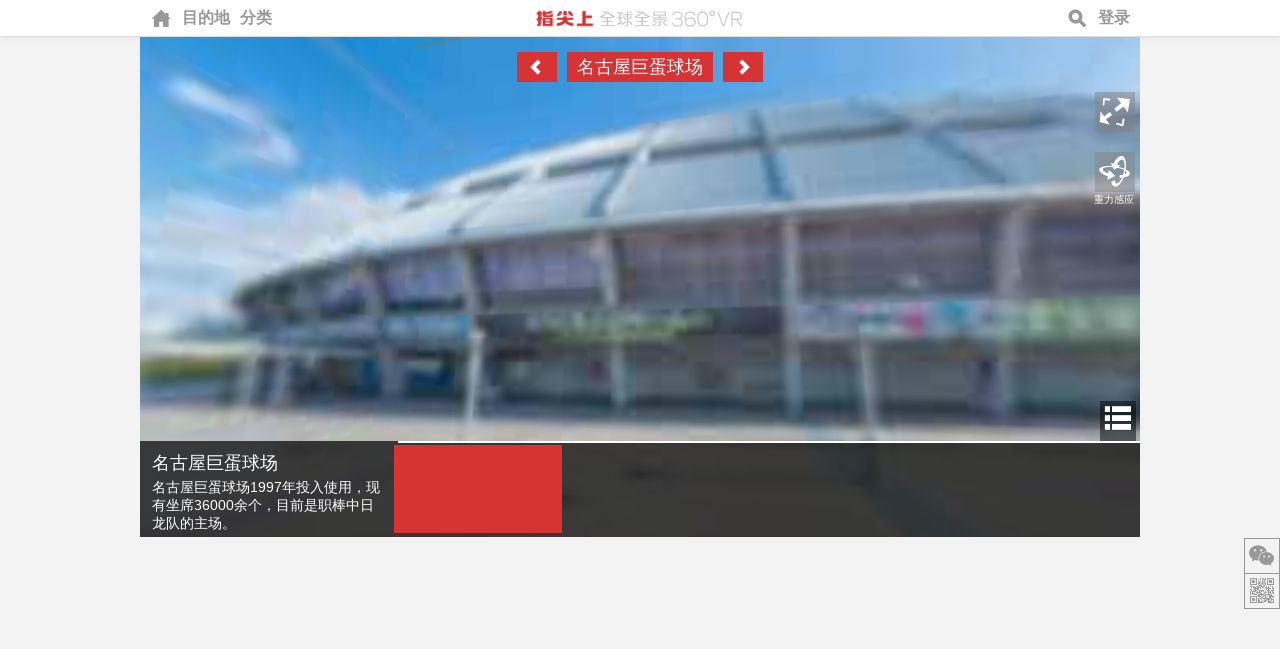

--- FILE ---
content_type: text/html; charset=UTF-8
request_url: https://www.zhijianshang.com/nagoya-dome/
body_size: 10295
content:
<!DOCTYPE html>
<html>
<head>
		<script data-ad-client="ca-pub-8102166358285663" async src="https://pagead2.googlesyndication.com/pagead/js/adsbygoogle.js"></script>
	<meta http-equiv="Content-Type" content="text/html; charset=UTF-8"/>
	<title>名古屋巨蛋 | 名古屋轻VR全景旅游助手_指尖上</title><meta name="keywords" content="名古屋,体育场馆,当代建筑,文体·演出,都市地标,指尖上" /><meta name="description" content="名古屋巨蛋球场是日本国内五大巨蛋之一，1997年3月开放使用。名古屋巨蛋内现有坐席36000余个，目前是日本职棒球队中日龙队的主场，球场六角形的玻璃屋顶利于室内采光。" /><meta property="og:type" content= "article" /><meta property="og:url" content="https://www.zhijianshang.com/nagoya-dome/" /><meta property="og:site_name" content= "指尖上" /><meta property="og:image" content="https://www.zhijianshang.com/resource/img/posts/2018/03/01/nagoya-dome/img/nagoya-dome-1x.jpg" /><meta name="twitter:card" content="summary"/><meta name="twitter:domain" content="zhijianshang.com"/><meta name="twitter:title" property="og:title" content="名古屋巨蛋 | 名古屋轻VR全景旅游助手_指尖上"/><meta name="twitter:description" property="og:description" content="名古屋巨蛋球场是日本国内五大巨蛋之一，1997年3月开放使用。名古屋巨蛋内现有坐席36000余个，目前是日本职棒球队中日龙队的主场，球场六角形的玻璃屋顶利于室内采光。" />	<meta http-equiv="X-UA-Compatible" content="IE=edge,chrome=1">
	<meta content="width=device-width, initial-scale=1.0" name="viewport">
	<link rel="stylesheet" href="https://www.zhijianshang.com/resource/style/zj.css?v=20201219" type="text/css" media="screen" />
	<!--[if lt IE 9]>
	<script src="/resource/js/html5shiv.min.js"></script>
	<script src="/resource/js/respond.min.js"></script>
	<![endif]-->
	<link rel="canonical" href="https://www.zhijianshang.com/nagoya-dome/" />
</head>
<body>
	<!--<div class="container" id="containerwidth" style="border: 0px solid black;">-->
	<div class="wrapper" style="border: 0px solid black;">

				<div class="block-cover bg-white" id="head-cover">
			<div class="container" id="head-bar">
				<ul class="head-nav" id="left-head-nav">
					<li>
						<a href="https://www.zhijianshang.com"><span class="zjfont zjfont-ui-home"></span></a>
					</li>
					<li>
											<a href="https://www.zhijianshang.com/destinations/">目的地</a>
										</li>
					<li>
													<a href="https://www.zhijianshang.com/discover/">分类</a>
											</li>
				</ul>
								<ul class="head-nav" id="right-head-nav">
					<li id="head-search-item" style="display:none;">
						<form method="get" action="https://www.zhijianshang.com">
							<input type="text" name="s" value="故宫">
							<button type="submit">
								<span class="zjfont zjfont-ui-search"></span>
							</button>
						</form>
					</li>
					<li id="open-search">
						<span class="zjfont zjfont-ui-search"></span>
					</li>
					<li id="p-login-btn"><a href="https://www.zhijianshang.com/login/" rel="nofollow">登录</a></li>				</ul>
								<h3 id="head-title">
						<a href="https://www.zhijianshang.com">
							<img id="h-t-i1" alt="指尖上" src="https://www.zhijianshang.com/resource/img/logo-2x-1n.png"><img class="hidden-xs" id="h-t-i2" alt="全球全景360VR" src="https://www.zhijianshang.com/resource/img/logo-2x-2n.png">
						</a>
					</h3>
			
				<div class="clearfix"></div>
			</div><!--container-->
		</div><!--block-cover-->

	<!--	
	<div class="container" id="containerwidth" style="border: 0px solid black;">
		
	-->
  <div class="block-cover bg-grey">
    <div class="container">
          <div class="banner-block">
        <div class="banner-fix-block">
          <div class="banner-inner-block" id="pano0-container">
            <noscript><table style="width:100%;height:100%;"><tr style="vertical-align:middle;"><td><div style="text-align:center;">ERROR:<br/><br/>Javascript not activated<br/><br/></div></td></tr></table></noscript>
          </div>
          <div class="s-p-msk visible-xs visible-sm" style="left:0;"></div>
          <div class="s-p-msk visible-xs" style="right:0;"></div>
        </div>
      </div>

      <div class="block-cover bg-grey" style="border:none;">
        <div class="row" style="width:100%;margin:10px auto;max-width:1200px;">
        <ins class="adsbygoogle"
          style="display:block"
          data-ad-client="ca-pub-8102166358285663"
          data-ad-slot="5780068817"
          data-ad-format="auto"
          data-full-width-responsive="true"></ins>
          <script>
              (adsbygoogle = window.adsbygoogle || []).push({});
          </script>        </div>
      </div>
    
      <div class="zj-mainbox">

        <div class="hidden-xs hidden-sm" id="sticky-share-box">
                  </div>

                  <div class="zj-article landmark" id="480"><div class="article-head"><div class="right-labels"><span class="zjfont zjfont-ui-like label-like" style="cursor:pointer;"></span><span>2</span></div><div class="right-labels"><span class="zjfont zjfont-ui-view"></span><span>3.3k</span></div><div class="tag-ico-50 rev-color landmark"><span class="zjfont zjfont-tag-landmark"></span></div><a class="first-tag" href="https://www.zhijianshang.com/tag/landmark/" target="_blank">#都市地标</a><div class="article-cat"><a target="_blank" href="https://www.zhijianshang.com/destinations/">目的地</a><span>&#62;</span><a target="_blank" href="https://www.zhijianshang.com/category/japan/">日本</a><span>&#62;</span><a target="_blank" href="https://www.zhijianshang.com/category/chubu-region-japan/">中部地区（日本）</a><span>&#62;</span><a target="_blank" href="https://www.zhijianshang.com/category/nagoya/">名古屋</a></div></div><div class="box2x-cat"><h1>名古屋巨蛋<br><span>Nagoya Dome</span></h1><div class="box2x-line"></div><p>职棒劲旅中日龙队主场</p></div><p class="article-excerpt">名古屋巨蛋球场是日本国内五大巨蛋之一，1997年3月开放使用。名古屋巨蛋内现有坐席36000余个，目前是日本职棒球队中日龙队的主场，球场六角形的玻璃屋顶利于室内采光。</p><div class="inline-share-box visible-xs visible-sm"></div><p>名古屋巨蛋球场是<strong class="article-strong article-pano" data-id="pano0" data-pano="nagoya00230003" data-h="" data-v="">日本国内五大巨蛋之一<span class="zjfont zjfont-ui-360-2"></span></strong>，1997年3月12日开放使用。名古屋巨蛋占地约10万平方米，球场穹顶正中有六角形的巨型玻璃天窗，一方面可以提高室内的采光效果，同时还能根据需要组成不同图案，以达到更好的舞台效果。</p>
<blockquote>
<span class="author-icon"><img src="https://www.zhijianshang.com/resource/img/knight.jpg"></span><span class="zjfont zjfont-ui-quoteleft"></span>
<p>武士冷知识：<br />日本五大巨蛋球场：东京巨蛋、福冈巨蛋、大阪巨蛋、名古屋巨蛋和札幌巨蛋。其中大阪巨蛋开放使用的时间仅比名古屋巨蛋早12天。</p>
</blockquote>
<p>名古屋巨蛋球场内有观众坐席36000余个，最多时可容纳近5万人。为了缓解大型比赛或演出前后的观众人潮，巨蛋球场周围有多条<strong class="article-strong article-pano" data-id="pano0" data-pano="nagoya00230005" data-h="" data-v="">宽敞的空中人行道<span class="zjfont zjfont-ui-360-2"></span></strong>，直通地铁站和其他交通枢纽。同时球场四周也提供了<strong class="article-strong article-pano" data-id="pano0" data-pano="nagoya00230001" data-h="" data-v="">非常充足的停车位<span class="zjfont zjfont-ui-360-2"></span></strong>，但相比开车而言，乘坐公共交通前来的观众占更高比例。</p>
<p>名古屋巨蛋球场目前是职棒球队中日龙队的主场。该球队成立于1936年，球队最初叫做名古屋军，1954年才改为中日龙队。在距离名古屋巨蛋最近的地铁站内，挂满了<strong class="article-strong article-pano" data-id="pano0" data-pano="nagoya00230006" data-h="" data-v="">中日龙队的球员海报<span class="zjfont zjfont-ui-360-2"></span></strong>，观众们不用出站就可以见到自己喜爱的队员。</p>
<blockquote>
<span class="author-icon"><img src="https://www.zhijianshang.com/resource/img/knight.jpg"></span><span class="zjfont zjfont-ui-quoteleft"></span>
<p>武士冷知识：<br />中日龙队的“中日”是“中部日本”的意思。</p>
</blockquote>
<h2>标签：</h2><ul class="article-tlist"><li>#<a href="https://www.zhijianshang.com/tag/stadium/" rel="tag">体育场馆</a></li> <li>#<a href="https://www.zhijianshang.com/tag/contemporary-architecture/" rel="tag">当代建筑</a></li> <li>#<a href="https://www.zhijianshang.com/tag/performance/" rel="tag">文体·演出</a></li> <li>#<a href="https://www.zhijianshang.com/tag/landmark/" rel="tag">都市地标</a></li></ul><div class="inline-share-box visible-xs visible-sm"></div><div class="article-line"></div><div class="article-center-btn"><div><span class="zjfont zjfont-ui-like label-like"></span><div>2</div></div></div>
          <div style="padding:0px;margin:30px auto;background-color:transparent;vertical-align:middle;text-align:center;">
            <ins class="adsbygoogle"
               style="display:block"
               data-ad-format="autorelaxed"
               data-ad-client="ca-pub-8102166358285663"
               data-ad-slot="8042949856"
               data-matched-content-ui-type="text,text"
               data-matched-content-rows-num="2,4"
               data-matched-content-columns-num="2,2"></ins>
          <script>
              (adsbygoogle = window.adsbygoogle || []).push({});
          </script>            <ins class="adsbygoogle"
               style="display:block"
               data-ad-format="autorelaxed"
               data-ad-client="ca-pub-8102166358285663"
               data-ad-slot="8042949856"
               data-matched-content-ui-type="image_sidebyside,image_stacked"
               data-matched-content-rows-num="4,2"
               data-matched-content-columns-num="1,2"></ins>
          <script>
            (adsbygoogle = window.adsbygoogle || []).push({});
          </script>          </div>
        

                <div class="article-comment">
          

<div id="comment-form">

				<form class="comment-reply-form" action="https://www.zhijianshang.com/wp-comments-post.php" method="post">
			<p id="comment-form-title">发表评论前请先&nbsp;<a class="warning" href="https://www.zhijianshang.com/login/?redirect_to=https%3A%2F%2Fwww.zhijianshang.com%2Fnagoya-dome%2F">登录</a></p>
			<div class="form-group">
				<textarea class="comment form-control guest-textarea" id="comment" name="comment" readonly></textarea>
			</div>
		</form>
	
		
</div>

<div class="comments" id="comments" >
					<p>暂无评论，快来抢沙发吧。</p>
	
</div>

        </div>
                  </div><!--zj-article--><div class="zj-sidebar hidden-xs">
            <div class="zj-sidebar-block">
              <div class="sidebar-des-module"><div class="sidebar-plist-thumb"><a href="https://www.zhijianshang.com/category/nagoya/" target="_blank"><img src="https://img.zhijianshang.com/destinations/nagoya/nagoya-1x.jpg"></a></div><div class="sidebar-plist-content"><a class="sidebar-open-button" href="https://www.zhijianshang.com/category/nagoya/" target="_blank">立刻前往</a><div class="sidebar-plist-des">爱知县县府名古屋位于本州岛中部，是日本第三大城市。日本战国枭雄织田信长就出生在这里，同时名古屋也是德川家的大本营。如今名古屋已成为连通东日本和西日本的门户之都，这里有历史悠久的名古屋城、热田神宫，还有名古屋市科学馆和磁悬浮铁道馆等现代化观光设施。</div></div></div><div class="sibebar-alist"><div class="sibebar-alist-title">相关目的地：</div><a href="https://www.zhijianshang.com/category/osaka/" target="_blank">大阪</a><a href="https://www.zhijianshang.com/category/taipei/" target="_blank">台北</a><a href="https://www.zhijianshang.com/category/shirakawago/" target="_blank">白川乡</a><a href="https://www.zhijianshang.com/category/foshan/" target="_blank">佛山</a><a href="https://www.zhijianshang.com/category/fujifivelakes/" target="_blank">富士五湖</a><a href="https://www.zhijianshang.com/category/nagano/" target="_blank">长野</a></div>            </div>
            <div class="zj-sidebar-block">
              <!--<div class="sidebar-more">
                <a href="#">更多</a>
              </div>
              <div class="sidebar-title">热门文章</div>-->
              <ul class="sidebar-plist zj-slider" style="display:none;">
                                <li><img src="https://www.zhijianshang.com/resource/img/miniapp-qrcode-2x.jpg"></li>
                                <li><a href="https://www.zhijianshang.com/the-palace-museum-the-forbidden-city/"><img src="https://img.zhijianshang.com/posts/2016/12/23/the-palace-museum-the-forbidden-city/img/the-palace-museum-the-forbidden-city-2x.jpg"></a></li><li><a href="https://www.zhijianshang.com/the-bund/"><img src="https://img.zhijianshang.com/posts/2017/01/24/the-bund/img/the-bund-2x.jpg"></a></li><li><a href="https://www.zhijianshang.com/colosseum/"><img src="https://img.zhijianshang.com/posts/2019/12/23/colosseum/img/colosseum-2x.jpg"></a></li><li><a href="https://www.zhijianshang.com/tiananmen-square/"><img src="https://img.zhijianshang.com/posts/2016/12/06/tiananmen-square/img/tiananmen-square-2x.jpg"></a></li><li><a href="https://www.zhijianshang.com/grand-canal-venice/"><img src="https://img.zhijianshang.com/posts/2020/01/29/grand-canal-venice/img/grand-canal-venice-2x.jpg"></a></li><li><a href="https://www.zhijianshang.com/louvre-museum/"><img src="https://img.zhijianshang.com/posts/2019/11/06/louvre-museum/img/louvre-museum-2x.jpg"></a></li>              </ul>
            </div>
          </div><!--zj-sidebar-->
          <div class="zj-sidebar hidden-xs sticky-top">
            <div class="zj-sidebar-block" style="padding:0;">
              <div style="padding:0px;background-color:transparent;vertical-align:middle;text-align:center;">
                <ins class="adsbygoogle"
          style="display:block"
          data-ad-client="ca-pub-8102166358285663"
          data-ad-slot="6146066179"
          data-ad-format="auto"
          data-full-width-responsive="true"></ins>
          <script>
              (adsbygoogle = window.adsbygoogle || []).push({});
          </script>              </div>
            </div>
            <div class="zj-sidebar-block">
              <div class="sidebar-more">
                <a href="https://www.zhijianshang.com/discover/" target="_self">更多</a>
              </div>
              <div class="sidebar-title">相关推荐</div>
                            <ul class="sidebar-plist zj-slider" style="display:none;">
                <li>
                  <ul>
                    <li class="sidebar-plist-item"><div class="sidebar-plist-thumb"><a href="https://www.zhijianshang.com/kaohsiung-world-games-stadium/" target="_self"><img src="https://img.zhijianshang.com/posts/2017/04/24/kaohsiung-world-games-stadium/img/kaohsiung-world-games-stadium-1x.jpg"></a></div><div class="sidebar-plist-content"><a href="https://www.zhijianshang.com/kaohsiung-world-games-stadium/" target="_self"><div class="sidebar-plist-title">高雄国家体育场 | 世运主场馆</div><div class="sidebar-plist-subtitle">全球首座有开口的体育场</div></a><div class="sidebar-plist-label"><div><span class="zjfont zjfont-ui-view"></span><span>4.1k</span></div><div><span class="zjfont zjfont-ui-like"></span><span>16</span></div></div><div class="clearfix"></div></div></li><li class="sidebar-plist-item"><div class="sidebar-plist-thumb"><a href="https://www.zhijianshang.com/sapporo-dome/" target="_self"><img src="https://img.zhijianshang.com/posts/2018/03/16/sapporo-dome/img/sapporo-dome-1x.jpg"></a></div><div class="sidebar-plist-content"><a href="https://www.zhijianshang.com/sapporo-dome/" target="_self"><div class="sidebar-plist-title">札幌巨蛋体育馆</div><div class="sidebar-plist-subtitle">日本最北全天候体育馆</div></a><div class="sidebar-plist-label"><div><span class="zjfont zjfont-ui-view"></span><span>3.2k</span></div><div><span class="zjfont zjfont-ui-like"></span><span>13</span></div></div><div class="clearfix"></div></div></li><li class="sidebar-plist-item"><div class="sidebar-plist-thumb"><a href="https://www.zhijianshang.com/national-stadium/" target="_self"><img src="https://img.zhijianshang.com/posts/2016/11/15/national-stadium/img/national-stadium-1x.jpg"></a></div><div class="sidebar-plist-content"><a href="https://www.zhijianshang.com/national-stadium/" target="_self"><div class="sidebar-plist-title">鸟巢 | 国家体育场</div><div class="sidebar-plist-subtitle">北京奥运主体育场</div></a><div class="sidebar-plist-label"><div><span class="zjfont zjfont-ui-view"></span><span>5.7k</span></div><div><span class="zjfont zjfont-ui-like"></span><span>108</span></div></div><div class="clearfix"></div></div></li><li class="sidebar-plist-item"><div class="sidebar-plist-thumb"><a href="https://www.zhijianshang.com/beijing-olympic-park/" target="_self"><img src="https://img.zhijianshang.com/posts/2016/11/13/beijing-olympic-park/img/beijing-olympic-park-1x.jpg"></a></div><div class="sidebar-plist-content"><a href="https://www.zhijianshang.com/beijing-olympic-park/" target="_self"><div class="sidebar-plist-title">北京奥林匹克公园</div><div class="sidebar-plist-subtitle">永远的2008</div></a><div class="sidebar-plist-label"><div><span class="zjfont zjfont-ui-view"></span><span>4k</span></div><div><span class="zjfont zjfont-ui-like"></span><span>44</span></div></div><div class="clearfix"></div></div></li><li class="sidebar-plist-item"><div class="sidebar-plist-thumb"><a href="https://www.zhijianshang.com/yokohama-park-and-yokohama-stadium/" target="_self"><img src="https://img.zhijianshang.com/posts/2018/06/17/yokohama-park-and-yokohama-stadium/img/yokohama-park-and-yokohama-stadium-1x.jpg"></a></div><div class="sidebar-plist-content"><a href="https://www.zhijianshang.com/yokohama-park-and-yokohama-stadium/" target="_self"><div class="sidebar-plist-title">横滨公园和横滨球场</div><div class="sidebar-plist-subtitle">棒球赛场与日式庭园</div></a><div class="sidebar-plist-label"><div><span class="zjfont zjfont-ui-view"></span><span>2.4k</span></div><div><span class="zjfont zjfont-ui-like"></span><span>2</span></div></div><div class="clearfix"></div></div></li><li class="sidebar-plist-item"><div class="sidebar-plist-thumb"><a href="https://www.zhijianshang.com/santiago-bernabeu-stadium/" target="_self"><img src="https://img.zhijianshang.com/posts/2019/12/11/santiago-bernabeu-stadium/img/santiago-bernabeu-stadium-1x.jpg"></a></div><div class="sidebar-plist-content"><a href="https://www.zhijianshang.com/santiago-bernabeu-stadium/" target="_self"><div class="sidebar-plist-title">圣地亚哥伯纳乌体育场</div><div class="sidebar-plist-subtitle">皇马球迷朝圣之旅</div></a><div class="sidebar-plist-label"><div><span class="zjfont zjfont-ui-view"></span><span>3.6k</span></div><div><span class="zjfont zjfont-ui-like"></span><span>38</span></div></div><div class="clearfix"></div></div></li>                  </ul>
                </li>
                <li>
                  <ul>
                    <li class="sidebar-plist-item"><div class="sidebar-plist-thumb"><a href="https://www.zhijianshang.com/okurayama-viewing-point/" target="_self"><img src="https://img.zhijianshang.com/posts/2018/03/20/okurayama-viewing-point/img/okurayama-viewing-point-1x.jpg"></a></div><div class="sidebar-plist-content"><a href="https://www.zhijianshang.com/okurayama-viewing-point/" target="_self"><div class="sidebar-plist-title">大仓山展望台 | 大仓山跳台滑雪竞技场</div><div class="sidebar-plist-subtitle">奥运竞技场札幌制高点</div></a><div class="sidebar-plist-label"><div><span class="zjfont zjfont-ui-view"></span><span>2.5k</span></div><div><span class="zjfont zjfont-ui-like"></span><span>16</span></div></div><div class="clearfix"></div></div></li><li class="sidebar-plist-item"><div class="sidebar-plist-thumb"><a href="https://www.zhijianshang.com/anella-olimpica-de-montjuic/" target="_self"><img src="https://img.zhijianshang.com/posts/2019/12/18/anella-olimpica-de-montjuic/img/anella-olimpica-de-montjuic-1x.jpg"></a></div><div class="sidebar-plist-content"><a href="https://www.zhijianshang.com/anella-olimpica-de-montjuic/" target="_self"><div class="sidebar-plist-title">巴塞罗那奥林匹克公园</div><div class="sidebar-plist-subtitle">有史以来最成功的奥运</div></a><div class="sidebar-plist-label"><div><span class="zjfont zjfont-ui-view"></span><span>3.8k</span></div><div><span class="zjfont zjfont-ui-like"></span><span>18</span></div></div><div class="clearfix"></div></div></li><li class="sidebar-plist-item"><div class="sidebar-plist-thumb"><a href="https://www.zhijianshang.com/haining-shadow-play-folk-custom-museum/" target="_self"><img src="https://img.zhijianshang.com/posts/2017/09/29/haining-shadow-play-folk-custom-museum/img/haining-shadow-play-folk-custom-museum-1x.jpg"></a></div><div class="sidebar-plist-content"><a href="https://www.zhijianshang.com/haining-shadow-play-folk-custom-museum/" target="_self"><div class="sidebar-plist-title">海宁皮影戏 | 江南民俗风情馆</div><div class="sidebar-plist-subtitle">海宁皮影，天下一绝</div></a><div class="sidebar-plist-label"><div><span class="zjfont zjfont-ui-view"></span><span>2.4k</span></div><div><span class="zjfont zjfont-ui-like"></span><span>25</span></div></div><div class="clearfix"></div></div></li><li class="sidebar-plist-item"><div class="sidebar-plist-thumb"><a href="https://www.zhijianshang.com/lingshan-buddhist-scenic-spot/" target="_self"><img src="https://img.zhijianshang.com/posts/2017/09/19/lingshan-buddhist-scenic-spot/img/lingshan-buddhist-scenic-spot-1x.jpg"></a></div><div class="sidebar-plist-content"><a href="https://www.zhijianshang.com/lingshan-buddhist-scenic-spot/" target="_self"><div class="sidebar-plist-title">灵山胜境</div><div class="sidebar-plist-subtitle">绚烂佛土，人间绝景</div></a><div class="sidebar-plist-label"><div><span class="zjfont zjfont-ui-view"></span><span>6.6k</span></div><div><span class="zjfont zjfont-ui-like"></span><span>78</span></div></div><div class="clearfix"></div></div></li><li class="sidebar-plist-item"><div class="sidebar-plist-thumb"><a href="https://www.zhijianshang.com/tagou-martial-arts-school/" target="_self"><img src="https://img.zhijianshang.com/posts/2017/05/24/tagou-martial-arts-school/img/tagou-martial-arts-school-1x.jpg"></a></div><div class="sidebar-plist-content"><a href="https://www.zhijianshang.com/tagou-martial-arts-school/" target="_self"><div class="sidebar-plist-title">少林寺塔沟武术学校</div><div class="sidebar-plist-subtitle">培育少林功夫高手的摇篮</div></a><div class="sidebar-plist-label"><div><span class="zjfont zjfont-ui-view"></span><span>19.6k</span></div><div><span class="zjfont zjfont-ui-like"></span><span>99</span></div></div><div class="clearfix"></div></div></li><li class="sidebar-plist-item"><div class="sidebar-plist-thumb"><a href="https://www.zhijianshang.com/foshan-huang-feihong-memorial-hall/" target="_self"><img src="https://img.zhijianshang.com/posts/2018/01/07/foshan-huang-feihong-memorial-hall/img/foshan-huang-feihong-memorial-hall-1x.jpg"></a></div><div class="sidebar-plist-content"><a href="https://www.zhijianshang.com/foshan-huang-feihong-memorial-hall/" target="_self"><div class="sidebar-plist-title">佛山黄飞鸿纪念馆</div><div class="sidebar-plist-subtitle">来自佛山的武学宗师</div></a><div class="sidebar-plist-label"><div><span class="zjfont zjfont-ui-view"></span><span>3.6k</span></div><div><span class="zjfont zjfont-ui-like"></span><span>59</span></div></div><div class="clearfix"></div></div></li>                  </ul>
                </li>
              </ul>
                          </div>
          </div><!--zj-sidebar-->
          <div class="clearfix"></div>
      </div><!--zj-mainbox-->
    </div><!--container-->
  </div><!--block-cover-->

    <div class="block-cover bg-white visible-xs">
    <div class="container">
      <div class="zj-block row">
        <div class="block-head-tab">
          <h3><div class="active">相关推荐</div></h3>
        </div>
        <ul>
          <li class="col-xs-4"><div class="box1x-t landmark"><a target="_self" href="https://www.zhijianshang.com/kaohsiung-world-games-stadium/"><img class="lazy" alt="高雄国家体育场 | 世运主场馆" data-original="https://img.zhijianshang.com/posts/2017/04/24/kaohsiung-world-games-stadium/img/kaohsiung-world-games-stadium-1x.jpg"><noscript><img alt="高雄国家体育场 | 世运主场馆" src="https://img.zhijianshang.com/posts/2017/04/24/kaohsiung-world-games-stadium/img/kaohsiung-world-games-stadium-1x.jpg"></noscript></a><div class="box-content landmark"><div class="box-title"><h4><a target="_self" href="https://www.zhijianshang.com/kaohsiung-world-games-stadium/">高雄国家体育场 | 世运主场馆</a></h4></div><div class="box-subtitle">全球首座有开口的体育场</div><div class="box-cat-list"><a target="_blank" href="https://www.zhijianshang.com/category/kaohsiung/">高雄</a><span>|</span><a target="_blank" href="https://www.zhijianshang.com/category/taiwan/">台湾</a></div><div class="clearfix"></div></div><div class="box-tag-list"><a class="first-tag" target="_blank" href="https://www.zhijianshang.com/tag/landmark/">#都市地标</a></div></div></li><li class="col-xs-4"><div class="box1x-t landmark"><a target="_self" href="https://www.zhijianshang.com/sapporo-dome/"><img class="lazy" alt="札幌巨蛋体育馆" data-original="https://img.zhijianshang.com/posts/2018/03/16/sapporo-dome/img/sapporo-dome-1x.jpg"><noscript><img alt="札幌巨蛋体育馆" src="https://img.zhijianshang.com/posts/2018/03/16/sapporo-dome/img/sapporo-dome-1x.jpg"></noscript></a><div class="box-content landmark"><div class="box-title"><h4><a target="_self" href="https://www.zhijianshang.com/sapporo-dome/">札幌巨蛋体育馆</a></h4></div><div class="box-subtitle">日本最北全天候体育馆</div><div class="box-cat-list"><a target="_blank" href="https://www.zhijianshang.com/category/sapporo/">札幌</a><span>|</span><a target="_blank" href="https://www.zhijianshang.com/category/japan/">日本</a></div><div class="clearfix"></div></div><div class="box-tag-list"><a class="first-tag" target="_blank" href="https://www.zhijianshang.com/tag/landmark/">#都市地标</a></div></div></li><li class="col-xs-4"><div class="box1x-t landmark"><a target="_self" href="https://www.zhijianshang.com/national-stadium/"><img class="lazy" alt="鸟巢 | 国家体育场" data-original="https://img.zhijianshang.com/posts/2016/11/15/national-stadium/img/national-stadium-1x.jpg"><noscript><img alt="鸟巢 | 国家体育场" src="https://img.zhijianshang.com/posts/2016/11/15/national-stadium/img/national-stadium-1x.jpg"></noscript></a><div class="box-content landmark"><div class="box-title"><h4><a target="_self" href="https://www.zhijianshang.com/national-stadium/">鸟巢 | 国家体育场</a></h4></div><div class="box-subtitle">北京奥运主体育场</div><div class="box-cat-list"><a target="_blank" href="https://www.zhijianshang.com/category/beijing/">北京</a><span>|</span><a target="_blank" href="https://www.zhijianshang.com/category/china-mainland/">中国大陆</a></div><div class="clearfix"></div></div><div class="box-tag-list"><a class="first-tag" target="_blank" href="https://www.zhijianshang.com/tag/landmark/">#都市地标</a></div></div></li><li class="col-xs-4"><div class="box1x-t park"><a target="_self" href="https://www.zhijianshang.com/beijing-olympic-park/"><img class="lazy" alt="北京奥林匹克公园" data-original="https://img.zhijianshang.com/posts/2016/11/13/beijing-olympic-park/img/beijing-olympic-park-1x.jpg"><noscript><img alt="北京奥林匹克公园" src="https://img.zhijianshang.com/posts/2016/11/13/beijing-olympic-park/img/beijing-olympic-park-1x.jpg"></noscript></a><div class="box-content park"><div class="box-title"><h4><a target="_self" href="https://www.zhijianshang.com/beijing-olympic-park/">北京奥林匹克公园</a></h4></div><div class="box-subtitle">永远的2008</div><div class="box-cat-list"><a target="_blank" href="https://www.zhijianshang.com/category/beijing/">北京</a><span>|</span><a target="_blank" href="https://www.zhijianshang.com/category/china-mainland/">中国大陆</a></div><div class="clearfix"></div></div><div class="box-tag-list"><a class="first-tag" target="_blank" href="https://www.zhijianshang.com/tag/park/">#游园</a></div></div></li><li class="col-xs-4"><div class="box1x-t performance"><a target="_self" href="https://www.zhijianshang.com/yokohama-park-and-yokohama-stadium/"><img class="lazy" alt="横滨公园和横滨球场" data-original="https://img.zhijianshang.com/posts/2018/06/17/yokohama-park-and-yokohama-stadium/img/yokohama-park-and-yokohama-stadium-1x.jpg"><noscript><img alt="横滨公园和横滨球场" src="https://img.zhijianshang.com/posts/2018/06/17/yokohama-park-and-yokohama-stadium/img/yokohama-park-and-yokohama-stadium-1x.jpg"></noscript></a><div class="box-content performance"><div class="box-title"><h4><a target="_self" href="https://www.zhijianshang.com/yokohama-park-and-yokohama-stadium/">横滨公园和横滨球场</a></h4></div><div class="box-subtitle">棒球赛场与日式庭园</div><div class="box-cat-list"><a target="_blank" href="https://www.zhijianshang.com/category/yokohama/">横滨</a><span>|</span><a target="_blank" href="https://www.zhijianshang.com/category/japan/">日本</a></div><div class="clearfix"></div></div><div class="box-tag-list"><a class="first-tag" target="_blank" href="https://www.zhijianshang.com/tag/performance/">#文体·演出</a></div></div></li><li class="col-xs-4"><div class="box1x-t performance"><a target="_self" href="https://www.zhijianshang.com/santiago-bernabeu-stadium/"><img class="lazy" alt="圣地亚哥伯纳乌体育场" data-original="https://img.zhijianshang.com/posts/2019/12/11/santiago-bernabeu-stadium/img/santiago-bernabeu-stadium-1x.jpg"><noscript><img alt="圣地亚哥伯纳乌体育场" src="https://img.zhijianshang.com/posts/2019/12/11/santiago-bernabeu-stadium/img/santiago-bernabeu-stadium-1x.jpg"></noscript></a><div class="box-content performance"><div class="box-title"><h4><a target="_self" href="https://www.zhijianshang.com/santiago-bernabeu-stadium/">圣地亚哥伯纳乌体育场</a></h4></div><div class="box-subtitle">皇马球迷朝圣之旅</div><div class="box-cat-list"><a target="_blank" href="https://www.zhijianshang.com/category/madrid/">马德里</a><span>|</span><a target="_blank" href="https://www.zhijianshang.com/category/spain/">西班牙</a></div><div class="clearfix"></div></div><div class="box-tag-list"><a class="first-tag" target="_blank" href="https://www.zhijianshang.com/tag/performance/">#文体·演出</a></div></div></li><li class="col-xs-4"><div class="box1x-t performance"><a target="_self" href="https://www.zhijianshang.com/okurayama-viewing-point/"><img class="lazy" alt="大仓山展望台 | 大仓山跳台滑雪竞技场" data-original="https://img.zhijianshang.com/posts/2018/03/20/okurayama-viewing-point/img/okurayama-viewing-point-1x.jpg"><noscript><img alt="大仓山展望台 | 大仓山跳台滑雪竞技场" src="https://img.zhijianshang.com/posts/2018/03/20/okurayama-viewing-point/img/okurayama-viewing-point-1x.jpg"></noscript></a><div class="box-content performance"><div class="box-title"><h4><a target="_self" href="https://www.zhijianshang.com/okurayama-viewing-point/">大仓山展望台 | 大仓山跳台滑雪竞技场</a></h4></div><div class="box-subtitle">奥运竞技场札幌制高点</div><div class="box-cat-list"><a target="_blank" href="https://www.zhijianshang.com/category/sapporo/">札幌</a><span>|</span><a target="_blank" href="https://www.zhijianshang.com/category/japan/">日本</a></div><div class="clearfix"></div></div><div class="box-tag-list"><a class="first-tag" target="_blank" href="https://www.zhijianshang.com/tag/performance/">#文体·演出</a></div></div></li><li class="col-xs-4"><div class="box1x-t park"><a target="_self" href="https://www.zhijianshang.com/anella-olimpica-de-montjuic/"><img class="lazy" alt="巴塞罗那奥林匹克公园" data-original="https://img.zhijianshang.com/posts/2019/12/18/anella-olimpica-de-montjuic/img/anella-olimpica-de-montjuic-1x.jpg"><noscript><img alt="巴塞罗那奥林匹克公园" src="https://img.zhijianshang.com/posts/2019/12/18/anella-olimpica-de-montjuic/img/anella-olimpica-de-montjuic-1x.jpg"></noscript></a><div class="box-content park"><div class="box-title"><h4><a target="_self" href="https://www.zhijianshang.com/anella-olimpica-de-montjuic/">巴塞罗那奥林匹克公园</a></h4></div><div class="box-subtitle">有史以来最成功的奥运</div><div class="box-cat-list"><a target="_blank" href="https://www.zhijianshang.com/category/barcelona/">巴塞罗那</a><span>|</span><a target="_blank" href="https://www.zhijianshang.com/category/spain/">西班牙</a></div><div class="clearfix"></div></div><div class="box-tag-list"><a class="first-tag" target="_blank" href="https://www.zhijianshang.com/tag/park/">#游园</a></div></div></li><li class="col-xs-4"><div class="box1x-t performance"><a target="_self" href="https://www.zhijianshang.com/haining-shadow-play-folk-custom-museum/"><img class="lazy" alt="海宁皮影戏 | 江南民俗风情馆" data-original="https://img.zhijianshang.com/posts/2017/09/29/haining-shadow-play-folk-custom-museum/img/haining-shadow-play-folk-custom-museum-1x.jpg"><noscript><img alt="海宁皮影戏 | 江南民俗风情馆" src="https://img.zhijianshang.com/posts/2017/09/29/haining-shadow-play-folk-custom-museum/img/haining-shadow-play-folk-custom-museum-1x.jpg"></noscript></a><div class="box-content performance"><div class="box-title"><h4><a target="_self" href="https://www.zhijianshang.com/haining-shadow-play-folk-custom-museum/">海宁皮影戏 | 江南民俗风情馆</a></h4></div><div class="box-subtitle">海宁皮影，天下一绝</div><div class="box-cat-list"><a target="_blank" href="https://www.zhijianshang.com/category/yanguan/">盐官</a><span>|</span><a target="_blank" href="https://www.zhijianshang.com/category/china-mainland/">中国大陆</a></div><div class="clearfix"></div></div><div class="box-tag-list"><a class="first-tag" target="_blank" href="https://www.zhijianshang.com/tag/performance/">#文体·演出</a></div></div></li><li class="col-xs-4"><div class="box1x-t religion"><a target="_self" href="https://www.zhijianshang.com/lingshan-buddhist-scenic-spot/"><img class="lazy" alt="灵山胜境" data-original="https://img.zhijianshang.com/posts/2017/09/19/lingshan-buddhist-scenic-spot/img/lingshan-buddhist-scenic-spot-1x.jpg"><noscript><img alt="灵山胜境" src="https://img.zhijianshang.com/posts/2017/09/19/lingshan-buddhist-scenic-spot/img/lingshan-buddhist-scenic-spot-1x.jpg"></noscript></a><div class="box-content religion"><div class="box-title"><h4><a target="_self" href="https://www.zhijianshang.com/lingshan-buddhist-scenic-spot/">灵山胜境</a></h4></div><div class="box-subtitle">绚烂佛土，人间绝景</div><div class="box-cat-list"><a target="_blank" href="https://www.zhijianshang.com/category/wuxi/">无锡</a><span>|</span><a target="_blank" href="https://www.zhijianshang.com/category/china-mainland/">中国大陆</a></div><div class="clearfix"></div></div><div class="box-tag-list"><a class="first-tag" target="_blank" href="https://www.zhijianshang.com/tag/religion/">#宗教</a></div></div></li><li class="col-xs-4"><div class="box1x-t education"><a target="_self" href="https://www.zhijianshang.com/tagou-martial-arts-school/"><img class="lazy" alt="少林寺塔沟武术学校" data-original="https://img.zhijianshang.com/posts/2017/05/24/tagou-martial-arts-school/img/tagou-martial-arts-school-1x.jpg"><noscript><img alt="少林寺塔沟武术学校" src="https://img.zhijianshang.com/posts/2017/05/24/tagou-martial-arts-school/img/tagou-martial-arts-school-1x.jpg"></noscript></a><div class="box-content education"><div class="box-title"><h4><a target="_self" href="https://www.zhijianshang.com/tagou-martial-arts-school/">少林寺塔沟武术学校</a></h4></div><div class="box-subtitle">培育少林功夫高手的摇篮</div><div class="box-cat-list"><a target="_blank" href="https://www.zhijianshang.com/category/dengfeng/">登封</a><span>|</span><a target="_blank" href="https://www.zhijianshang.com/category/china-mainland/">中国大陆</a></div><div class="clearfix"></div></div><div class="box-tag-list"><a class="first-tag" target="_blank" href="https://www.zhijianshang.com/tag/education/">#教育</a></div></div></li><li class="col-xs-4"><div class="box1x-t museum"><a target="_self" href="https://www.zhijianshang.com/foshan-huang-feihong-memorial-hall/"><img class="lazy" alt="佛山黄飞鸿纪念馆" data-original="https://img.zhijianshang.com/posts/2018/01/07/foshan-huang-feihong-memorial-hall/img/foshan-huang-feihong-memorial-hall-1x.jpg"><noscript><img alt="佛山黄飞鸿纪念馆" src="https://img.zhijianshang.com/posts/2018/01/07/foshan-huang-feihong-memorial-hall/img/foshan-huang-feihong-memorial-hall-1x.jpg"></noscript></a><div class="box-content museum"><div class="box-title"><h4><a target="_self" href="https://www.zhijianshang.com/foshan-huang-feihong-memorial-hall/">佛山黄飞鸿纪念馆</a></h4></div><div class="box-subtitle">来自佛山的武学宗师</div><div class="box-cat-list"><a target="_blank" href="https://www.zhijianshang.com/category/foshan/">佛山</a><span>|</span><a target="_blank" href="https://www.zhijianshang.com/category/china-mainland/">中国大陆</a></div><div class="clearfix"></div></div><div class="box-tag-list"><a class="first-tag" target="_blank" href="https://www.zhijianshang.com/tag/museum/">#博物馆</a></div></div></li>        </ul>
      </div>
    </div>
  </div>
  
    <div class="block-cover bg-white visible-xs">
    <div class="container">
      <div class="zj-block row">
        <div class="block-head-tab">
          <h3><div class="active">相关目的地</div></h3><span>|</span><div><a class="all" href="https://www.zhijianshang.com/destinations/" target="_blank">全部 &#8594;</a></div>
        </div>
        <ul class="block-text-list">
                    <li><a class="block-text-imgbox" href="https://www.zhijianshang.com/category/osaka/" target="_blank"><img src="https://img.zhijianshang.com/destinations/osaka/osaka-1x.jpg"></a><a class="block-text-contentbox" href="https://www.zhijianshang.com/category/osaka/"><h4 class="block-text-p-title">大阪</h4><div class="block-text-p-subtitle">近畿都市圈的中心</div></a></li><li><a class="block-text-imgbox" href="https://www.zhijianshang.com/category/taipei/" target="_blank"><img src="https://img.zhijianshang.com/destinations/taipei/taipei-1x.jpg"></a><a class="block-text-contentbox" href="https://www.zhijianshang.com/category/taipei/"><h4 class="block-text-p-title">台北</h4><div class="block-text-p-subtitle">台湾第一站</div></a></li><li><a class="block-text-imgbox" href="https://www.zhijianshang.com/category/shirakawago/" target="_blank"><img src="https://img.zhijianshang.com/destinations/shirakawago/shirakawago-1x.jpg"></a><a class="block-text-contentbox" href="https://www.zhijianshang.com/category/shirakawago/"><h4 class="block-text-p-title">白川乡</h4><div class="block-text-p-subtitle">合掌造的故乡</div></a></li><li><a class="block-text-imgbox" href="https://www.zhijianshang.com/category/foshan/" target="_blank"><img src="https://img.zhijianshang.com/destinations/foshan/foshan-1x.jpg"></a><a class="block-text-contentbox" href="https://www.zhijianshang.com/category/foshan/"><h4 class="block-text-p-title">佛山</h4><div class="block-text-p-subtitle">武术之乡</div></a></li><li><a class="block-text-imgbox" href="https://www.zhijianshang.com/category/fujifivelakes/" target="_blank"><img src="https://img.zhijianshang.com/destinations/fujifivelakes/fujifivelakes-1x.jpg"></a><a class="block-text-contentbox" href="https://www.zhijianshang.com/category/fujifivelakes/"><h4 class="block-text-p-title">富士五湖</h4><div class="block-text-p-subtitle">富岳山脚五明珠</div></a></li><li><a class="block-text-imgbox" href="https://www.zhijianshang.com/category/nagano/" target="_blank"><img src="https://img.zhijianshang.com/destinations/nagano/nagano-1x.jpg"></a><a class="block-text-contentbox" href="https://www.zhijianshang.com/category/nagano/"><h4 class="block-text-p-title">长野</h4><div class="block-text-p-subtitle">一寺孕育一城</div></a></li>        </ul>
      </div>
    </div>
  </div>
  
  <div class="block-cover bg-white">
    <div class="container">
      <div class="zj-block row">
        <div class="block-head-tab">
          <h3><a class="active" href="https://www.zhijianshang.com/discover/" target="_self">发现更多</a></h3>
        </div>
        <ul class="block-text-list">
          <li><a class=""  href="https://www.zhijianshang.com/santa-maria-della-vittoria-in-rome/" target="_blank"><h4 class="block-text-p-title">罗马胜利圣母教堂<span class="upright-label">360</span></h4><div class="block-text-p-subtitle">《圣特雷莎的狂喜》</div></a></li><li><a class=""  href="https://www.zhijianshang.com/tianluokeng-tulou-cluster/" target="_blank"><h4 class="block-text-p-title">田螺坑土楼群<span class="upright-label">360</span></h4><div class="block-text-p-subtitle">“四菜一汤”土楼宴</div></a></li><li><a class=""  href="https://www.zhijianshang.com/boboli-gardens/" target="_blank"><h4 class="block-text-p-title">波波里花园<span class="upright-label">360</span></h4><div class="block-text-p-subtitle">意式宫廷园林的典范</div></a></li><li><a class=""  href="https://www.zhijianshang.com/wat-phra-that-doi-suthep/" target="_blank"><h4 class="block-text-p-title">素贴寺 | 双龙寺<span class="upright-label">360</span></h4><div class="block-text-p-subtitle">白象寻踪，金塔礼佛</div></a></li><li><a class=""  href="https://www.zhijianshang.com/alishan-hiking-trails-and-giant-trees-boardwalk/" target="_blank"><h4 class="block-text-p-title">阿里山森林和巨木群木栈道<span class="upright-label">360</span></h4><div class="block-text-p-subtitle">赏四十株千年神木</div></a></li><li><a class=""  href="https://www.zhijianshang.com/wuzhen-indigo-fabric-workshop/" target="_blank"><h4 class="block-text-p-title">草木本色染坊<span class="upright-label">360</span></h4><div class="block-text-p-subtitle">蓝印花布手工作坊</div></a></li><li><a class=""  href="https://www.zhijianshang.com/jianzhen-buddhist-university-and-jianzhen-library/" target="_blank"><h4 class="block-text-p-title">鉴真佛教学院和鉴真图书馆<span class="upright-label">360</span></h4><div class="block-text-p-subtitle">中国最大的佛学图书馆</div></a></li><li><a class=""  href="https://www.zhijianshang.com/akihabara/" target="_blank"><h4 class="block-text-p-title">秋叶原<span class="upright-label">360</span></h4><div class="block-text-p-subtitle">ACG天堂、动漫伊甸园</div></a></li><li><a class=""  href="https://www.zhijianshang.com/foshan-leigang-park-kuixing-tower/" target="_blank"><h4 class="block-text-p-title">佛山雷岗公园 - 魁星阁<span class="upright-label">360</span></h4><div class="block-text-p-subtitle">佛山市区的制高点</div></a></li><li><a class=""  href="https://www.zhijianshang.com/fuzhou-linzexu-museum/" target="_blank"><h4 class="block-text-p-title">福州林则徐纪念馆 | 林文忠公祠<span class="upright-label">360</span></h4><div class="block-text-p-subtitle">民族英雄，左海伟人</div></a></li><li><a class=""  href="https://www.zhijianshang.com/port-olimpic-and-beach-in-barcelona/" target="_blank"><h4 class="block-text-p-title">巴塞罗那奥林匹克港和海滩<span class="upright-label">360</span></h4><div class="block-text-p-subtitle">奥运改造的最大赢家</div></a></li><li><a class=""  href="https://www.zhijianshang.com/cologne-cathedral/" target="_blank"><h4 class="block-text-p-title">科隆大教堂<span class="upright-label">360</span></h4><div class="block-text-p-subtitle">六百年才建成的不朽地标</div></a></li>        </ul>
      </div>
    </div>
  </div>

  </div><!--wrapper-->

﻿<ul id="side-icons">
		<li>
		<span class="zjfont zjfont-share-wechat"></span>
		<div class="side-icon-info">
			<div class="qrcode"></div>
			<span>扫一扫分享给<br>好友和朋友圈</span>
		</div>
	</li>
		<li>
		<span class="zjfont zjfont-ui-qrcode-zj"></span>
		<div class="side-icon-info">
			<div class="qrcode"></div>
			<span>手机访问<br>体验更佳</span>
		</div>
	</li>
	<li id="scroll-top" style="display:none;">
		<a href="#">
			<span class="zjfont zjfont-ui-uparrow"></span>
		</a>
		<div class="side-icon-info">
			<span>返回页顶</span>
		</div>
	</li>
</ul>

<div class="row" style="padding:0px;margin-bottom:40px;background-color:transparent;vertical-align:middle;text-align:center;">
	<ins class="adsbygoogle"
          style="display:block"
          data-ad-client="ca-pub-8102166358285663"
          data-ad-slot="2998579531"
          data-ad-format="auto"
          data-full-width-responsive="true"></ins>
          <script>
              (adsbygoogle = window.adsbygoogle || []).push({});
          </script></div>

<div id="footer">
	<div id="footer-logo">
		<!--<span class="zjfont zjfont-logo-zjen"></span><span class="zjfont zjfont-logo-zjch3"></span>-->
		<img style="width:220px;height:34px;" alt="指尖上" src="https://www.zhijianshang.com/resource/img/logo-ft-2x.png">
		<p style="color:#969696;">is a project by</p>
		<a href="https://www.zhijianshang.com/orangeunited/" target="_blank" style="display:inline-block;width:160px;color:#ffffff;"><span class="zjfont zjfont-logo-orangeuniteden"></span><span class="zjfont zjfont-logo-orangeunitedch"></span></a>
	</div>
	<div id="footer-link">
		<div>
			<a href="https://www.zhijianshang.com" target="_blank">首页</a>
			<span>|</span>
			<a href="https://www.zhijianshang.com/destinations/" target="_blank">目的地</a>
			<span>|</span>
			<a href="https://www.zhijianshang.com/discover/" target="_blank">分类</a>
			<span>|</span>
			<a href="https://www.zhijianshang.com/terms/" target="_blank">版权</a>
			<span>|</span>
			<a href="https://www.zhijianshang.com/sitemap/" target="_blank">网站地图</a>
			<span>|</span>
			<a href="https://www.zhijianshang.com/orangeunited/" target="_blank" rel="nofollow">商业合作</a>
		</div>
		<!--<div class="footer-box">
			<img src="" alt="手机首页二维码" />
			<p>手机版网页</p>
		</div>
		<div class="footer-box">
			<img src="" alt="微信公众号二维码" />
			<p>微信公众号</p>
		</div>-->
	</div>

		<div id="footer-copyright">
			<p><a href="https://www.zhijianshang.com/orangeunited/" target="_blank" rel="nofollow">北京橙大合纵科技有限公司 Orange United (Beijing) Technology Co., Ltd.</a></p>
		<p>2007 - 2026 zhijianshang.com</p>
		<!--<p></p>-->
		<a href="https://beian.miit.gov.cn" target="_blank" rel="nofollow">京ICP备16059906号-1</a>
		<!--<a href="#" target="_blank" rel="nofollow">京公网安备 xxxxxxxxxx</a>-->
		</div>
	
</div>

<script src="https://www.zhijianshang.com/resource/js/jquery.js"></script>
<script src="https://www.zhijianshang.com/resource/js/bootstrap.min.js"></script>
<script src="https://www.zhijianshang.com/resource/js/zj.js?v=20201220"></script>
<script src="https://res.wx.qq.com/open/js/jweixin-1.4.0.js"></script>
<script>
	(function(i,s,o,g,r,a,m){i['GoogleAnalyticsObject']=r;i[r]=i[r]||function(){
	(i[r].q=i[r].q||[]).push(arguments)},i[r].l=1*new Date();a=s.createElement(o),
	m=s.getElementsByTagName(o)[0];a.async=1;a.src=g;m.parentNode.insertBefore(a,m)
	})(window,document,'script','https://www.google-analytics.com/analytics.js','ga');
	ga('create', 'UA-91055347-1', 'auto');
	ga('send', 'pageview');
</script>

<script src="https://www.zhijianshang.com/resource/pano/tour.js?v=20181224"></script>

<script>
	wx.config({
	    debug: false,
	    appId: 'wx5f363b7bd71ae5b1',
	    timestamp: 1769606446,
	    nonceStr: 'lmwkYsKr7cTANYw4',
	    signature: '279329d718ba0b038437b23e0431fe8c113fbe80',
	    jsApiList: ['onMenuShareTimeline', 'onMenuShareAppMessage']
	});
	wx.ready(function () {
	    wx.onMenuShareAppMessage({
		    title: '名古屋巨蛋 | 名古屋轻VR全景旅游助手_指尖上',
		    desc: '名古屋巨蛋球场是日本国内五大巨蛋之一，1997年3月开放使用。名古屋巨蛋内现有坐席36000余个，目前是日本职棒球队中日龙队的主场，球场六角形的玻璃屋顶利于室内采光。',
		    imgUrl: 'https://www.zhijianshang.com/resource/img/posts/2018/03/01/nagoya-dome/img/nagoya-dome-1x.jpg',
		});
		wx.onMenuShareTimeline({
		    title: '名古屋巨蛋 | 名古屋轻VR全景旅游助手_指尖上',
		    imgUrl: 'https://www.zhijianshang.com/resource/img/posts/2018/03/01/nagoya-dome/img/nagoya-dome-1x.jpg'
		});
	});
</script>

	
		<script>
		function panoStart(panoid){
			embedpano({
				swf:"https://www.zhijianshang.com/resource/pano/tour.swf", 
				xml:"https://img.zhijianshang.com/posts/2018/03/01/nagoya-dome/main_ency.xml", 
				target:panoid+'-container', 
				html5:"only",
				id:panoid,
				passQueryParameters:true,
				initvars:{
					language:"zh-CN",
					cipath:"https://img.zhijianshang.com/posts/2018/03/01/nagoya-dome/img/nagoya-dome-1x.jpg",
					ppath:"https://www.zhijianshang.com/nagoya-sakae-commercial-district/",
					pipath:"https://img.zhijianshang.com/posts/2018/02/28/nagoya-sakae-commercial-district/img/nagoya-sakae-commercial-district-1x.jpg",
					ptitle:"名古屋荣商业区",
					npath:"https://www.zhijianshang.com/atomic-bomb-dome/",
					nipath:"https://img.zhijianshang.com/posts/2018/03/02/atomic-bomb-dome/img/atomic-bomb-dome-1x.jpg",
					ntitle:"原子弹爆炸圆顶屋",
				}
			});
			document.getElementById('pano0').style.position="absolute";
		}
	</script>
	

		<div id="pop-login">
		<a id="pop-login-close" class="zjfont zjfont-ui-close" href="javascript:void(0)"></a>
		<a class="form-link" href="https://www.zhijianshang.com/register/?redirect_to=https%3A%2F%2Fwww.zhijianshang.com%2Fnagoya-dome%2F">注册</a>
		<div class="form-title">登录</div>
		
    <form class="zjform center-block" id="loginform" action="https://www.zhijianshang.com/login/" method="post" name="loginform">
      <div class="form-group">
        <label class="upper-label" for="user_login">用户名&nbsp;/&nbsp;邮箱</label>
        <input class="form-control user_login" id="user_login" type="text" name="log" value="" placeholder="">
          <span class="error warning"></span>
        </div>
        <div class="form-group">
        <label class="upper-label" for="user_pass">密码</label>
          <input class="form-control user_pass" id="user_pass" type="password" name="pwd" value="" placeholder="">
          <span class="error warning"></span>
        </div>
        <div class="checkbox">
          <label>
            <input id="rememberme" type="checkbox" value="1" checked='checked' name="rememberme">
            两周内免登录
          </label>
          <a href="https://www.zhijianshang.com/lostpassword/">忘记密码</a>
      </div>
      <input class="submit btn btn-default center-block" name="submit" type="submit" id="submit" value="登录">
        <input type="hidden" value="https://www.zhijianshang.com/nagoya-dome/" name="redirect_to">
        <input type="hidden" name="testcookie" value="1" />
    </form>	</div>
	<div id="pop-mask"></div>
	<div class="pop-roller-container" style="display:none;"><div style="width:100%;height:100%" class="pop-roller"><div><div><div></div></div><div><div></div></div><div><div></div></div><div><div></div></div></div></div></div>
	
  </body>
</html>


--- FILE ---
content_type: text/html
request_url: https://www.zhijianshang.com/zjpost/view/480
body_size: 4
content:
3310

--- FILE ---
content_type: text/html; charset=utf-8
request_url: https://www.google.com/recaptcha/api2/aframe
body_size: 267
content:
<!DOCTYPE HTML><html><head><meta http-equiv="content-type" content="text/html; charset=UTF-8"></head><body><script nonce="RVfrS2bjdg9LJjriU1JrBQ">/** Anti-fraud and anti-abuse applications only. See google.com/recaptcha */ try{var clients={'sodar':'https://pagead2.googlesyndication.com/pagead/sodar?'};window.addEventListener("message",function(a){try{if(a.source===window.parent){var b=JSON.parse(a.data);var c=clients[b['id']];if(c){var d=document.createElement('img');d.src=c+b['params']+'&rc='+(localStorage.getItem("rc::a")?sessionStorage.getItem("rc::b"):"");window.document.body.appendChild(d);sessionStorage.setItem("rc::e",parseInt(sessionStorage.getItem("rc::e")||0)+1);localStorage.setItem("rc::h",'1769606453760');}}}catch(b){}});window.parent.postMessage("_grecaptcha_ready", "*");}catch(b){}</script></body></html>

--- FILE ---
content_type: application/javascript
request_url: https://www.zhijianshang.com/resource/js/zj.js?v=20201220
body_size: 24684
content:
/*! Lazy Load 1.9.7 - MIT license - Copyright 2010-2015 Mika Tuupola */
!function(a,b,c,d){var e=a(b);a.fn.lazyload=function(f){function g(){var b=0;i.each(function(){var c=a(this);if(!j.skip_invisible||c.is(":visible"))if(a.abovethetop(this,j)||a.leftofbegin(this,j));else if(a.belowthefold(this,j)||a.rightoffold(this,j)){if(++b>j.failure_limit)return!1}else c.trigger("appear"),b=0})}var h,i=this,j={threshold:0,failure_limit:0,event:"scroll",effect:"show",container:b,data_attribute:"original",skip_invisible:!1,appear:null,load:null,placeholder:"[data-uri]"};return f&&(d!==f.failurelimit&&(f.failure_limit=f.failurelimit,delete f.failurelimit),d!==f.effectspeed&&(f.effect_speed=f.effectspeed,delete f.effectspeed),a.extend(j,f)),h=j.container===d||j.container===b?e:a(j.container),0===j.event.indexOf("scroll")&&h.bind(j.event,function(){return g()}),this.each(function(){var b=this,c=a(b);b.loaded=!1,(c.attr("src")===d||c.attr("src")===!1)&&c.is("img")&&c.attr("src",j.placeholder),c.one("appear",function(){if(!this.loaded){if(j.appear){var d=i.length;j.appear.call(b,d,j)}a("<img />").bind("load",function(){var d=c.attr("data-"+j.data_attribute);c.hide(),c.is("img")?c.attr("src",d):c.css("background-image","url('"+d+"')"),c[j.effect](j.effect_speed),b.loaded=!0;var e=a.grep(i,function(a){return!a.loaded});if(i=a(e),j.load){var f=i.length;j.load.call(b,f,j)}}).attr("src",c.attr("data-"+j.data_attribute))}}),0!==j.event.indexOf("scroll")&&c.bind(j.event,function(){b.loaded||c.trigger("appear")})}),e.bind("resize",function(){g()}),/(?:iphone|ipod|ipad).*os 5/gi.test(navigator.appVersion)&&e.bind("pageshow",function(b){b.originalEvent&&b.originalEvent.persisted&&i.each(function(){a(this).trigger("appear")})}),a(c).ready(function(){g()}),this},a.belowthefold=function(c,f){var g;return g=f.container===d||f.container===b?(b.innerHeight?b.innerHeight:e.height())+e.scrollTop():a(f.container).offset().top+a(f.container).height(),g<=a(c).offset().top-f.threshold},a.rightoffold=function(c,f){var g;return g=f.container===d||f.container===b?e.width()+e.scrollLeft():a(f.container).offset().left+a(f.container).width(),g<=a(c).offset().left-f.threshold},a.abovethetop=function(c,f){var g;return g=f.container===d||f.container===b?e.scrollTop():a(f.container).offset().top,g>=a(c).offset().top+f.threshold+a(c).height()},a.leftofbegin=function(c,f){var g;return g=f.container===d||f.container===b?e.scrollLeft():a(f.container).offset().left,g>=a(c).offset().left+f.threshold+a(c).width()},a.inviewport=function(b,c){return!(a.rightoffold(b,c)||a.leftofbegin(b,c)||a.belowthefold(b,c)||a.abovethetop(b,c))},a.extend(a.expr[":"],{"below-the-fold":function(b){return a.belowthefold(b,{threshold:0})},"above-the-top":function(b){return!a.belowthefold(b,{threshold:0})},"right-of-screen":function(b){return a.rightoffold(b,{threshold:0})},"left-of-screen":function(b){return!a.rightoffold(b,{threshold:0})},"in-viewport":function(b){return a.inviewport(b,{threshold:0})},"above-the-fold":function(b){return!a.belowthefold(b,{threshold:0})},"right-of-fold":function(b){return a.rightoffold(b,{threshold:0})},"left-of-fold":function(b){return!a.rightoffold(b,{threshold:0})}})}(jQuery,window,document);

/* jquery.qrcode.min.js */
(function(r){r.fn.qrcode=function(h){var s;function u(a){this.mode=s;this.data=a}function o(a,c){this.typeNumber=a;this.errorCorrectLevel=c;this.modules=null;this.moduleCount=0;this.dataCache=null;this.dataList=[]}function q(a,c){if(void 0==a.length)throw Error(a.length+"/"+c);for(var d=0;d<a.length&&0==a[d];)d++;this.num=Array(a.length-d+c);for(var b=0;b<a.length-d;b++)this.num[b]=a[b+d]}function p(a,c){this.totalCount=a;this.dataCount=c}function t(){this.buffer=[];this.length=0}u.prototype={getLength:function(){return this.data.length},
write:function(a){for(var c=0;c<this.data.length;c++)a.put(this.data.charCodeAt(c),8)}};o.prototype={addData:function(a){this.dataList.push(new u(a));this.dataCache=null},isDark:function(a,c){if(0>a||this.moduleCount<=a||0>c||this.moduleCount<=c)throw Error(a+","+c);return this.modules[a][c]},getModuleCount:function(){return this.moduleCount},make:function(){if(1>this.typeNumber){for(var a=1,a=1;40>a;a++){for(var c=p.getRSBlocks(a,this.errorCorrectLevel),d=new t,b=0,e=0;e<c.length;e++)b+=c[e].dataCount;
for(e=0;e<this.dataList.length;e++)c=this.dataList[e],d.put(c.mode,4),d.put(c.getLength(),j.getLengthInBits(c.mode,a)),c.write(d);if(d.getLengthInBits()<=8*b)break}this.typeNumber=a}this.makeImpl(!1,this.getBestMaskPattern())},makeImpl:function(a,c){this.moduleCount=4*this.typeNumber+17;this.modules=Array(this.moduleCount);for(var d=0;d<this.moduleCount;d++){this.modules[d]=Array(this.moduleCount);for(var b=0;b<this.moduleCount;b++)this.modules[d][b]=null}this.setupPositionProbePattern(0,0);this.setupPositionProbePattern(this.moduleCount-
7,0);this.setupPositionProbePattern(0,this.moduleCount-7);this.setupPositionAdjustPattern();this.setupTimingPattern();this.setupTypeInfo(a,c);7<=this.typeNumber&&this.setupTypeNumber(a);null==this.dataCache&&(this.dataCache=o.createData(this.typeNumber,this.errorCorrectLevel,this.dataList));this.mapData(this.dataCache,c)},setupPositionProbePattern:function(a,c){for(var d=-1;7>=d;d++)if(!(-1>=a+d||this.moduleCount<=a+d))for(var b=-1;7>=b;b++)-1>=c+b||this.moduleCount<=c+b||(this.modules[a+d][c+b]=
0<=d&&6>=d&&(0==b||6==b)||0<=b&&6>=b&&(0==d||6==d)||2<=d&&4>=d&&2<=b&&4>=b?!0:!1)},getBestMaskPattern:function(){for(var a=0,c=0,d=0;8>d;d++){this.makeImpl(!0,d);var b=j.getLostPoint(this);if(0==d||a>b)a=b,c=d}return c},createMovieClip:function(a,c,d){a=a.createEmptyMovieClip(c,d);this.make();for(c=0;c<this.modules.length;c++)for(var d=1*c,b=0;b<this.modules[c].length;b++){var e=1*b;this.modules[c][b]&&(a.beginFill(0,100),a.moveTo(e,d),a.lineTo(e+1,d),a.lineTo(e+1,d+1),a.lineTo(e,d+1),a.endFill())}return a},
setupTimingPattern:function(){for(var a=8;a<this.moduleCount-8;a++)null==this.modules[a][6]&&(this.modules[a][6]=0==a%2);for(a=8;a<this.moduleCount-8;a++)null==this.modules[6][a]&&(this.modules[6][a]=0==a%2)},setupPositionAdjustPattern:function(){for(var a=j.getPatternPosition(this.typeNumber),c=0;c<a.length;c++)for(var d=0;d<a.length;d++){var b=a[c],e=a[d];if(null==this.modules[b][e])for(var f=-2;2>=f;f++)for(var i=-2;2>=i;i++)this.modules[b+f][e+i]=-2==f||2==f||-2==i||2==i||0==f&&0==i?!0:!1}},setupTypeNumber:function(a){for(var c=
j.getBCHTypeNumber(this.typeNumber),d=0;18>d;d++){var b=!a&&1==(c>>d&1);this.modules[Math.floor(d/3)][d%3+this.moduleCount-8-3]=b}for(d=0;18>d;d++)b=!a&&1==(c>>d&1),this.modules[d%3+this.moduleCount-8-3][Math.floor(d/3)]=b},setupTypeInfo:function(a,c){for(var d=j.getBCHTypeInfo(this.errorCorrectLevel<<3|c),b=0;15>b;b++){var e=!a&&1==(d>>b&1);6>b?this.modules[b][8]=e:8>b?this.modules[b+1][8]=e:this.modules[this.moduleCount-15+b][8]=e}for(b=0;15>b;b++)e=!a&&1==(d>>b&1),8>b?this.modules[8][this.moduleCount-
b-1]=e:9>b?this.modules[8][15-b-1+1]=e:this.modules[8][15-b-1]=e;this.modules[this.moduleCount-8][8]=!a},mapData:function(a,c){for(var d=-1,b=this.moduleCount-1,e=7,f=0,i=this.moduleCount-1;0<i;i-=2)for(6==i&&i--;;){for(var g=0;2>g;g++)if(null==this.modules[b][i-g]){var n=!1;f<a.length&&(n=1==(a[f]>>>e&1));j.getMask(c,b,i-g)&&(n=!n);this.modules[b][i-g]=n;e--; -1==e&&(f++,e=7)}b+=d;if(0>b||this.moduleCount<=b){b-=d;d=-d;break}}}};o.PAD0=236;o.PAD1=17;o.createData=function(a,c,d){for(var c=p.getRSBlocks(a,
c),b=new t,e=0;e<d.length;e++){var f=d[e];b.put(f.mode,4);b.put(f.getLength(),j.getLengthInBits(f.mode,a));f.write(b)}for(e=a=0;e<c.length;e++)a+=c[e].dataCount;if(b.getLengthInBits()>8*a)throw Error("code length overflow. ("+b.getLengthInBits()+">"+8*a+")");for(b.getLengthInBits()+4<=8*a&&b.put(0,4);0!=b.getLengthInBits()%8;)b.putBit(!1);for(;!(b.getLengthInBits()>=8*a);){b.put(o.PAD0,8);if(b.getLengthInBits()>=8*a)break;b.put(o.PAD1,8)}return o.createBytes(b,c)};o.createBytes=function(a,c){for(var d=
0,b=0,e=0,f=Array(c.length),i=Array(c.length),g=0;g<c.length;g++){var n=c[g].dataCount,h=c[g].totalCount-n,b=Math.max(b,n),e=Math.max(e,h);f[g]=Array(n);for(var k=0;k<f[g].length;k++)f[g][k]=255&a.buffer[k+d];d+=n;k=j.getErrorCorrectPolynomial(h);n=(new q(f[g],k.getLength()-1)).mod(k);i[g]=Array(k.getLength()-1);for(k=0;k<i[g].length;k++)h=k+n.getLength()-i[g].length,i[g][k]=0<=h?n.get(h):0}for(k=g=0;k<c.length;k++)g+=c[k].totalCount;d=Array(g);for(k=n=0;k<b;k++)for(g=0;g<c.length;g++)k<f[g].length&&
(d[n++]=f[g][k]);for(k=0;k<e;k++)for(g=0;g<c.length;g++)k<i[g].length&&(d[n++]=i[g][k]);return d};s=4;for(var j={PATTERN_POSITION_TABLE:[[],[6,18],[6,22],[6,26],[6,30],[6,34],[6,22,38],[6,24,42],[6,26,46],[6,28,50],[6,30,54],[6,32,58],[6,34,62],[6,26,46,66],[6,26,48,70],[6,26,50,74],[6,30,54,78],[6,30,56,82],[6,30,58,86],[6,34,62,90],[6,28,50,72,94],[6,26,50,74,98],[6,30,54,78,102],[6,28,54,80,106],[6,32,58,84,110],[6,30,58,86,114],[6,34,62,90,118],[6,26,50,74,98,122],[6,30,54,78,102,126],[6,26,52,
78,104,130],[6,30,56,82,108,134],[6,34,60,86,112,138],[6,30,58,86,114,142],[6,34,62,90,118,146],[6,30,54,78,102,126,150],[6,24,50,76,102,128,154],[6,28,54,80,106,132,158],[6,32,58,84,110,136,162],[6,26,54,82,110,138,166],[6,30,58,86,114,142,170]],G15:1335,G18:7973,G15_MASK:21522,getBCHTypeInfo:function(a){for(var c=a<<10;0<=j.getBCHDigit(c)-j.getBCHDigit(j.G15);)c^=j.G15<<j.getBCHDigit(c)-j.getBCHDigit(j.G15);return(a<<10|c)^j.G15_MASK},getBCHTypeNumber:function(a){for(var c=a<<12;0<=j.getBCHDigit(c)-
j.getBCHDigit(j.G18);)c^=j.G18<<j.getBCHDigit(c)-j.getBCHDigit(j.G18);return a<<12|c},getBCHDigit:function(a){for(var c=0;0!=a;)c++,a>>>=1;return c},getPatternPosition:function(a){return j.PATTERN_POSITION_TABLE[a-1]},getMask:function(a,c,d){switch(a){case 0:return 0==(c+d)%2;case 1:return 0==c%2;case 2:return 0==d%3;case 3:return 0==(c+d)%3;case 4:return 0==(Math.floor(c/2)+Math.floor(d/3))%2;case 5:return 0==c*d%2+c*d%3;case 6:return 0==(c*d%2+c*d%3)%2;case 7:return 0==(c*d%3+(c+d)%2)%2;default:throw Error("bad maskPattern:"+
a);}},getErrorCorrectPolynomial:function(a){for(var c=new q([1],0),d=0;d<a;d++)c=c.multiply(new q([1,l.gexp(d)],0));return c},getLengthInBits:function(a,c){if(1<=c&&10>c)switch(a){case 1:return 10;case 2:return 9;case s:return 8;case 8:return 8;default:throw Error("mode:"+a);}else if(27>c)switch(a){case 1:return 12;case 2:return 11;case s:return 16;case 8:return 10;default:throw Error("mode:"+a);}else if(41>c)switch(a){case 1:return 14;case 2:return 13;case s:return 16;case 8:return 12;default:throw Error("mode:"+
a);}else throw Error("type:"+c);},getLostPoint:function(a){for(var c=a.getModuleCount(),d=0,b=0;b<c;b++)for(var e=0;e<c;e++){for(var f=0,i=a.isDark(b,e),g=-1;1>=g;g++)if(!(0>b+g||c<=b+g))for(var h=-1;1>=h;h++)0>e+h||c<=e+h||0==g&&0==h||i==a.isDark(b+g,e+h)&&f++;5<f&&(d+=3+f-5)}for(b=0;b<c-1;b++)for(e=0;e<c-1;e++)if(f=0,a.isDark(b,e)&&f++,a.isDark(b+1,e)&&f++,a.isDark(b,e+1)&&f++,a.isDark(b+1,e+1)&&f++,0==f||4==f)d+=3;for(b=0;b<c;b++)for(e=0;e<c-6;e++)a.isDark(b,e)&&!a.isDark(b,e+1)&&a.isDark(b,e+
2)&&a.isDark(b,e+3)&&a.isDark(b,e+4)&&!a.isDark(b,e+5)&&a.isDark(b,e+6)&&(d+=40);for(e=0;e<c;e++)for(b=0;b<c-6;b++)a.isDark(b,e)&&!a.isDark(b+1,e)&&a.isDark(b+2,e)&&a.isDark(b+3,e)&&a.isDark(b+4,e)&&!a.isDark(b+5,e)&&a.isDark(b+6,e)&&(d+=40);for(e=f=0;e<c;e++)for(b=0;b<c;b++)a.isDark(b,e)&&f++;a=Math.abs(100*f/c/c-50)/5;return d+10*a}},l={glog:function(a){if(1>a)throw Error("glog("+a+")");return l.LOG_TABLE[a]},gexp:function(a){for(;0>a;)a+=255;for(;256<=a;)a-=255;return l.EXP_TABLE[a]},EXP_TABLE:Array(256),
LOG_TABLE:Array(256)},m=0;8>m;m++)l.EXP_TABLE[m]=1<<m;for(m=8;256>m;m++)l.EXP_TABLE[m]=l.EXP_TABLE[m-4]^l.EXP_TABLE[m-5]^l.EXP_TABLE[m-6]^l.EXP_TABLE[m-8];for(m=0;255>m;m++)l.LOG_TABLE[l.EXP_TABLE[m]]=m;q.prototype={get:function(a){return this.num[a]},getLength:function(){return this.num.length},multiply:function(a){for(var c=Array(this.getLength()+a.getLength()-1),d=0;d<this.getLength();d++)for(var b=0;b<a.getLength();b++)c[d+b]^=l.gexp(l.glog(this.get(d))+l.glog(a.get(b)));return new q(c,0)},mod:function(a){if(0>
this.getLength()-a.getLength())return this;for(var c=l.glog(this.get(0))-l.glog(a.get(0)),d=Array(this.getLength()),b=0;b<this.getLength();b++)d[b]=this.get(b);for(b=0;b<a.getLength();b++)d[b]^=l.gexp(l.glog(a.get(b))+c);return(new q(d,0)).mod(a)}};p.RS_BLOCK_TABLE=[[1,26,19],[1,26,16],[1,26,13],[1,26,9],[1,44,34],[1,44,28],[1,44,22],[1,44,16],[1,70,55],[1,70,44],[2,35,17],[2,35,13],[1,100,80],[2,50,32],[2,50,24],[4,25,9],[1,134,108],[2,67,43],[2,33,15,2,34,16],[2,33,11,2,34,12],[2,86,68],[4,43,27],
[4,43,19],[4,43,15],[2,98,78],[4,49,31],[2,32,14,4,33,15],[4,39,13,1,40,14],[2,121,97],[2,60,38,2,61,39],[4,40,18,2,41,19],[4,40,14,2,41,15],[2,146,116],[3,58,36,2,59,37],[4,36,16,4,37,17],[4,36,12,4,37,13],[2,86,68,2,87,69],[4,69,43,1,70,44],[6,43,19,2,44,20],[6,43,15,2,44,16],[4,101,81],[1,80,50,4,81,51],[4,50,22,4,51,23],[3,36,12,8,37,13],[2,116,92,2,117,93],[6,58,36,2,59,37],[4,46,20,6,47,21],[7,42,14,4,43,15],[4,133,107],[8,59,37,1,60,38],[8,44,20,4,45,21],[12,33,11,4,34,12],[3,145,115,1,146,
116],[4,64,40,5,65,41],[11,36,16,5,37,17],[11,36,12,5,37,13],[5,109,87,1,110,88],[5,65,41,5,66,42],[5,54,24,7,55,25],[11,36,12],[5,122,98,1,123,99],[7,73,45,3,74,46],[15,43,19,2,44,20],[3,45,15,13,46,16],[1,135,107,5,136,108],[10,74,46,1,75,47],[1,50,22,15,51,23],[2,42,14,17,43,15],[5,150,120,1,151,121],[9,69,43,4,70,44],[17,50,22,1,51,23],[2,42,14,19,43,15],[3,141,113,4,142,114],[3,70,44,11,71,45],[17,47,21,4,48,22],[9,39,13,16,40,14],[3,135,107,5,136,108],[3,67,41,13,68,42],[15,54,24,5,55,25],[15,
43,15,10,44,16],[4,144,116,4,145,117],[17,68,42],[17,50,22,6,51,23],[19,46,16,6,47,17],[2,139,111,7,140,112],[17,74,46],[7,54,24,16,55,25],[34,37,13],[4,151,121,5,152,122],[4,75,47,14,76,48],[11,54,24,14,55,25],[16,45,15,14,46,16],[6,147,117,4,148,118],[6,73,45,14,74,46],[11,54,24,16,55,25],[30,46,16,2,47,17],[8,132,106,4,133,107],[8,75,47,13,76,48],[7,54,24,22,55,25],[22,45,15,13,46,16],[10,142,114,2,143,115],[19,74,46,4,75,47],[28,50,22,6,51,23],[33,46,16,4,47,17],[8,152,122,4,153,123],[22,73,45,
3,74,46],[8,53,23,26,54,24],[12,45,15,28,46,16],[3,147,117,10,148,118],[3,73,45,23,74,46],[4,54,24,31,55,25],[11,45,15,31,46,16],[7,146,116,7,147,117],[21,73,45,7,74,46],[1,53,23,37,54,24],[19,45,15,26,46,16],[5,145,115,10,146,116],[19,75,47,10,76,48],[15,54,24,25,55,25],[23,45,15,25,46,16],[13,145,115,3,146,116],[2,74,46,29,75,47],[42,54,24,1,55,25],[23,45,15,28,46,16],[17,145,115],[10,74,46,23,75,47],[10,54,24,35,55,25],[19,45,15,35,46,16],[17,145,115,1,146,116],[14,74,46,21,75,47],[29,54,24,19,
55,25],[11,45,15,46,46,16],[13,145,115,6,146,116],[14,74,46,23,75,47],[44,54,24,7,55,25],[59,46,16,1,47,17],[12,151,121,7,152,122],[12,75,47,26,76,48],[39,54,24,14,55,25],[22,45,15,41,46,16],[6,151,121,14,152,122],[6,75,47,34,76,48],[46,54,24,10,55,25],[2,45,15,64,46,16],[17,152,122,4,153,123],[29,74,46,14,75,47],[49,54,24,10,55,25],[24,45,15,46,46,16],[4,152,122,18,153,123],[13,74,46,32,75,47],[48,54,24,14,55,25],[42,45,15,32,46,16],[20,147,117,4,148,118],[40,75,47,7,76,48],[43,54,24,22,55,25],[10,
45,15,67,46,16],[19,148,118,6,149,119],[18,75,47,31,76,48],[34,54,24,34,55,25],[20,45,15,61,46,16]];p.getRSBlocks=function(a,c){var d=p.getRsBlockTable(a,c);if(void 0==d)throw Error("bad rs block @ typeNumber:"+a+"/errorCorrectLevel:"+c);for(var b=d.length/3,e=[],f=0;f<b;f++)for(var h=d[3*f+0],g=d[3*f+1],j=d[3*f+2],l=0;l<h;l++)e.push(new p(g,j));return e};p.getRsBlockTable=function(a,c){switch(c){case 1:return p.RS_BLOCK_TABLE[4*(a-1)+0];case 0:return p.RS_BLOCK_TABLE[4*(a-1)+1];case 3:return p.RS_BLOCK_TABLE[4*
(a-1)+2];case 2:return p.RS_BLOCK_TABLE[4*(a-1)+3]}};t.prototype={get:function(a){return 1==(this.buffer[Math.floor(a/8)]>>>7-a%8&1)},put:function(a,c){for(var d=0;d<c;d++)this.putBit(1==(a>>>c-d-1&1))},getLengthInBits:function(){return this.length},putBit:function(a){var c=Math.floor(this.length/8);this.buffer.length<=c&&this.buffer.push(0);a&&(this.buffer[c]|=128>>>this.length%8);this.length++}};"string"===typeof h&&(h={text:h});h=r.extend({},{render:"canvas",width:256,height:256,typeNumber:-1,
correctLevel:2,background:"#ffffff",foreground:"#000000"},h);return this.each(function(){var a;if("canvas"==h.render){a=new o(h.typeNumber,h.correctLevel);a.addData(h.text);a.make();var c=document.createElement("canvas");c.width=h.width;c.height=h.height;for(var d=c.getContext("2d"),b=h.width/a.getModuleCount(),e=h.height/a.getModuleCount(),f=0;f<a.getModuleCount();f++)for(var i=0;i<a.getModuleCount();i++){d.fillStyle=a.isDark(f,i)?h.foreground:h.background;var g=Math.ceil((i+1)*b)-Math.floor(i*b),
j=Math.ceil((f+1)*b)-Math.floor(f*b);d.fillRect(Math.round(i*b),Math.round(f*e),g,j)}}else{a=new o(h.typeNumber,h.correctLevel);a.addData(h.text);a.make();c=r("<table></table>").css("width",h.width+"px").css("height",h.height+"px").css("border","0px").css("border-collapse","collapse").css("background-color",h.background);d=h.width/a.getModuleCount();b=h.height/a.getModuleCount();for(e=0;e<a.getModuleCount();e++){f=r("<tr></tr>").css("height",b+"px").appendTo(c);for(i=0;i<a.getModuleCount();i++)r("<td></td>").css("width",
d+"px").css("background-color",a.isDark(e,i)?h.foreground:h.background).appendTo(f)}}a=c;jQuery(a).appendTo(this)})}})(jQuery);

/*Slick*/
(function(factory){"use strict";if(typeof define==="function"&&define.amd){define(["jquery"],factory)}else if(typeof exports!=="undefined"){module.exports=factory(require("jquery"))}else{factory(jQuery)}})(function($){"use strict";var Slick=window.Slick||{};Slick=function(){var instanceUid=0;function Slick(element,settings){var _=this,dataSettings;_.defaults={accessibility:true,adaptiveHeight:false,appendArrows:$(element),appendDots:$(element),arrows:true,asNavFor:null,prevArrow:'<button class="slick-prev" aria-label="Previous" type="button">Previous</button>',nextArrow:'<button class="slick-next" aria-label="Next" type="button">Next</button>',autoplay:false,autoplaySpeed:3e3,centerMode:false,centerPadding:"50px",cssEase:"ease",customPaging:function(slider,i){return $('<button type="button" />').text(i+1)},dots:false,dotsClass:"slick-dots",draggable:true,easing:"linear",edgeFriction:.35,fade:false,focusOnSelect:false,focusOnChange:false,infinite:true,initialSlide:0,lazyLoad:"ondemand",mobileFirst:false,pauseOnHover:true,pauseOnFocus:true,pauseOnDotsHover:false,respondTo:"window",responsive:null,rows:1,rtl:false,slide:"",slidesPerRow:1,slidesToShow:1,slidesToScroll:1,speed:500,swipe:true,swipeToSlide:false,touchMove:true,touchThreshold:5,useCSS:true,useTransform:true,variableWidth:false,vertical:false,verticalSwiping:false,waitForAnimate:true,zIndex:1e3};_.initials={animating:false,dragging:false,autoPlayTimer:null,currentDirection:0,currentLeft:null,currentSlide:0,direction:1,$dots:null,listWidth:null,listHeight:null,loadIndex:0,$nextArrow:null,$prevArrow:null,scrolling:false,slideCount:null,slideWidth:null,$slideTrack:null,$slides:null,sliding:false,slideOffset:0,swipeLeft:null,swiping:false,$list:null,touchObject:{},transformsEnabled:false,unslicked:false};$.extend(_,_.initials);_.activeBreakpoint=null;_.animType=null;_.animProp=null;_.breakpoints=[];_.breakpointSettings=[];_.cssTransitions=false;_.focussed=false;_.interrupted=false;_.hidden="hidden";_.paused=true;_.positionProp=null;_.respondTo=null;_.rowCount=1;_.shouldClick=true;_.$slider=$(element);_.$slidesCache=null;_.transformType=null;_.transitionType=null;_.visibilityChange="visibilitychange";_.windowWidth=0;_.windowTimer=null;dataSettings=$(element).data("slick")||{};_.options=$.extend({},_.defaults,settings,dataSettings);_.currentSlide=_.options.initialSlide;_.originalSettings=_.options;if(typeof document.mozHidden!=="undefined"){_.hidden="mozHidden";_.visibilityChange="mozvisibilitychange"}else if(typeof document.webkitHidden!=="undefined"){_.hidden="webkitHidden";_.visibilityChange="webkitvisibilitychange"}_.autoPlay=$.proxy(_.autoPlay,_);_.autoPlayClear=$.proxy(_.autoPlayClear,_);_.autoPlayIterator=$.proxy(_.autoPlayIterator,_);_.changeSlide=$.proxy(_.changeSlide,_);_.clickHandler=$.proxy(_.clickHandler,_);_.selectHandler=$.proxy(_.selectHandler,_);_.setPosition=$.proxy(_.setPosition,_);_.swipeHandler=$.proxy(_.swipeHandler,_);_.dragHandler=$.proxy(_.dragHandler,_);_.keyHandler=$.proxy(_.keyHandler,_);_.instanceUid=instanceUid++;_.htmlExpr=/^(?:\s*(<[\w\W]+>)[^>]*)$/;_.registerBreakpoints();_.init(true)}return Slick}();Slick.prototype.activateADA=function(){var _=this;_.$slideTrack.find(".slick-active").attr({"aria-hidden":"false"}).find("a, input, button, select").attr({tabindex:"0"})};Slick.prototype.addSlide=Slick.prototype.slickAdd=function(markup,index,addBefore){var _=this;if(typeof index==="boolean"){addBefore=index;index=null}else if(index<0||index>=_.slideCount){return false}_.unload();if(typeof index==="number"){if(index===0&&_.$slides.length===0){$(markup).appendTo(_.$slideTrack)}else if(addBefore){$(markup).insertBefore(_.$slides.eq(index))}else{$(markup).insertAfter(_.$slides.eq(index))}}else{if(addBefore===true){$(markup).prependTo(_.$slideTrack)}else{$(markup).appendTo(_.$slideTrack)}}_.$slides=_.$slideTrack.children(this.options.slide);_.$slideTrack.children(this.options.slide).detach();_.$slideTrack.append(_.$slides);_.$slides.each(function(index,element){$(element).attr("data-slick-index",index)});_.$slidesCache=_.$slides;_.reinit()};Slick.prototype.animateHeight=function(){var _=this;if(_.options.slidesToShow===1&&_.options.adaptiveHeight===true&&_.options.vertical===false){var targetHeight=_.$slides.eq(_.currentSlide).outerHeight(true);_.$list.animate({height:targetHeight},_.options.speed)}};Slick.prototype.animateSlide=function(targetLeft,callback){var animProps={},_=this;_.animateHeight();if(_.options.rtl===true&&_.options.vertical===false){targetLeft=-targetLeft}if(_.transformsEnabled===false){if(_.options.vertical===false){_.$slideTrack.animate({left:targetLeft},_.options.speed,_.options.easing,callback)}else{_.$slideTrack.animate({top:targetLeft},_.options.speed,_.options.easing,callback)}}else{if(_.cssTransitions===false){if(_.options.rtl===true){_.currentLeft=-_.currentLeft}$({animStart:_.currentLeft}).animate({animStart:targetLeft},{duration:_.options.speed,easing:_.options.easing,step:function(now){now=Math.ceil(now);if(_.options.vertical===false){animProps[_.animType]="translate("+now+"px, 0px)";_.$slideTrack.css(animProps)}else{animProps[_.animType]="translate(0px,"+now+"px)";_.$slideTrack.css(animProps)}},complete:function(){if(callback){callback.call()}}})}else{_.applyTransition();targetLeft=Math.ceil(targetLeft);if(_.options.vertical===false){animProps[_.animType]="translate3d("+targetLeft+"px, 0px, 0px)"}else{animProps[_.animType]="translate3d(0px,"+targetLeft+"px, 0px)"}_.$slideTrack.css(animProps);if(callback){setTimeout(function(){_.disableTransition();callback.call()},_.options.speed)}}}};Slick.prototype.getNavTarget=function(){var _=this,asNavFor=_.options.asNavFor;if(asNavFor&&asNavFor!==null){asNavFor=$(asNavFor).not(_.$slider)}return asNavFor};Slick.prototype.asNavFor=function(index){var _=this,asNavFor=_.getNavTarget();if(asNavFor!==null&&typeof asNavFor==="object"){asNavFor.each(function(){var target=$(this).slick("getSlick");if(!target.unslicked){target.slideHandler(index,true)}})}};Slick.prototype.applyTransition=function(slide){var _=this,transition={};if(_.options.fade===false){transition[_.transitionType]=_.transformType+" "+_.options.speed+"ms "+_.options.cssEase}else{transition[_.transitionType]="opacity "+_.options.speed+"ms "+_.options.cssEase}if(_.options.fade===false){_.$slideTrack.css(transition)}else{_.$slides.eq(slide).css(transition)}};Slick.prototype.autoPlay=function(){var _=this;_.autoPlayClear();if(_.slideCount>_.options.slidesToShow){_.autoPlayTimer=setInterval(_.autoPlayIterator,_.options.autoplaySpeed)}};Slick.prototype.autoPlayClear=function(){var _=this;if(_.autoPlayTimer){clearInterval(_.autoPlayTimer)}};Slick.prototype.autoPlayIterator=function(){var _=this,slideTo=_.currentSlide+_.options.slidesToScroll;if(!_.paused&&!_.interrupted&&!_.focussed){if(_.options.infinite===false){if(_.direction===1&&_.currentSlide+1===_.slideCount-1){_.direction=0}else if(_.direction===0){slideTo=_.currentSlide-_.options.slidesToScroll;if(_.currentSlide-1===0){_.direction=1}}}_.slideHandler(slideTo)}};Slick.prototype.buildArrows=function(){var _=this;if(_.options.arrows===true){_.$prevArrow=$(_.options.prevArrow).addClass("slick-arrow");_.$nextArrow=$(_.options.nextArrow).addClass("slick-arrow");if(_.slideCount>_.options.slidesToShow){_.$prevArrow.removeClass("slick-hidden").removeAttr("aria-hidden tabindex");_.$nextArrow.removeClass("slick-hidden").removeAttr("aria-hidden tabindex");if(_.htmlExpr.test(_.options.prevArrow)){_.$prevArrow.prependTo(_.options.appendArrows)}if(_.htmlExpr.test(_.options.nextArrow)){_.$nextArrow.appendTo(_.options.appendArrows)}if(_.options.infinite!==true){_.$prevArrow.addClass("slick-disabled").attr("aria-disabled","true")}}else{_.$prevArrow.add(_.$nextArrow).addClass("slick-hidden").attr({"aria-disabled":"true",tabindex:"-1"})}}};Slick.prototype.buildDots=function(){var _=this,i,dot;if(_.options.dots===true&&_.slideCount>_.options.slidesToShow){_.$slider.addClass("slick-dotted");dot=$("<ul />").addClass(_.options.dotsClass);for(i=0;i<=_.getDotCount();i+=1){dot.append($("<li />").append(_.options.customPaging.call(this,_,i)))}_.$dots=dot.appendTo(_.options.appendDots);_.$dots.find("li").first().addClass("slick-active")}};Slick.prototype.buildOut=function(){var _=this;_.$slides=_.$slider.children(_.options.slide+":not(.slick-cloned)").addClass("slick-slide");_.slideCount=_.$slides.length;_.$slides.each(function(index,element){$(element).attr("data-slick-index",index).data("originalStyling",$(element).attr("style")||"")});_.$slider.addClass("slick-slider");_.$slideTrack=_.slideCount===0?$('<div class="slick-track"/>').appendTo(_.$slider):_.$slides.wrapAll('<div class="slick-track"/>').parent();_.$list=_.$slideTrack.wrap('<div class="slick-list"/>').parent();_.$slideTrack.css("opacity",0);if(_.options.centerMode===true||_.options.swipeToSlide===true){_.options.slidesToScroll=1}$("img[data-lazy]",_.$slider).not("[src]").addClass("slick-loading");_.setupInfinite();_.buildArrows();_.buildDots();_.updateDots();_.setSlideClasses(typeof _.currentSlide==="number"?_.currentSlide:0);if(_.options.draggable===true){_.$list.addClass("draggable")}};Slick.prototype.buildRows=function(){var _=this,a,b,c,newSlides,numOfSlides,originalSlides,slidesPerSection;newSlides=document.createDocumentFragment();originalSlides=_.$slider.children();if(_.options.rows>0){slidesPerSection=_.options.slidesPerRow*_.options.rows;numOfSlides=Math.ceil(originalSlides.length/slidesPerSection);for(a=0;a<numOfSlides;a++){var slide=document.createElement("div");for(b=0;b<_.options.rows;b++){var row=document.createElement("div");for(c=0;c<_.options.slidesPerRow;c++){var target=a*slidesPerSection+(b*_.options.slidesPerRow+c);if(originalSlides.get(target)){row.appendChild(originalSlides.get(target))}}slide.appendChild(row)}newSlides.appendChild(slide)}_.$slider.empty().append(newSlides);_.$slider.children().children().children().css({width:100/_.options.slidesPerRow+"%",display:"inline-block"})}};Slick.prototype.checkResponsive=function(initial,forceUpdate){var _=this,breakpoint,targetBreakpoint,respondToWidth,triggerBreakpoint=false;var sliderWidth=_.$slider.width();var windowWidth=window.innerWidth||$(window).width();if(_.respondTo==="window"){respondToWidth=windowWidth}else if(_.respondTo==="slider"){respondToWidth=sliderWidth}else if(_.respondTo==="min"){respondToWidth=Math.min(windowWidth,sliderWidth)}if(_.options.responsive&&_.options.responsive.length&&_.options.responsive!==null){targetBreakpoint=null;for(breakpoint in _.breakpoints){if(_.breakpoints.hasOwnProperty(breakpoint)){if(_.originalSettings.mobileFirst===false){if(respondToWidth<_.breakpoints[breakpoint]){targetBreakpoint=_.breakpoints[breakpoint]}}else{if(respondToWidth>_.breakpoints[breakpoint]){targetBreakpoint=_.breakpoints[breakpoint]}}}}if(targetBreakpoint!==null){if(_.activeBreakpoint!==null){if(targetBreakpoint!==_.activeBreakpoint||forceUpdate){_.activeBreakpoint=targetBreakpoint;if(_.breakpointSettings[targetBreakpoint]==="unslick"){_.unslick(targetBreakpoint)}else{_.options=$.extend({},_.originalSettings,_.breakpointSettings[targetBreakpoint]);if(initial===true){_.currentSlide=_.options.initialSlide}_.refresh(initial)}triggerBreakpoint=targetBreakpoint}}else{_.activeBreakpoint=targetBreakpoint;if(_.breakpointSettings[targetBreakpoint]==="unslick"){_.unslick(targetBreakpoint)}else{_.options=$.extend({},_.originalSettings,_.breakpointSettings[targetBreakpoint]);if(initial===true){_.currentSlide=_.options.initialSlide}_.refresh(initial)}triggerBreakpoint=targetBreakpoint}}else{if(_.activeBreakpoint!==null){_.activeBreakpoint=null;_.options=_.originalSettings;if(initial===true){_.currentSlide=_.options.initialSlide}_.refresh(initial);triggerBreakpoint=targetBreakpoint}}if(!initial&&triggerBreakpoint!==false){_.$slider.trigger("breakpoint",[_,triggerBreakpoint])}}};Slick.prototype.changeSlide=function(event,dontAnimate){var _=this,$target=$(event.currentTarget),indexOffset,slideOffset,unevenOffset;if($target.is("a")){event.preventDefault()}if(!$target.is("li")){$target=$target.closest("li")}unevenOffset=_.slideCount%_.options.slidesToScroll!==0;indexOffset=unevenOffset?0:(_.slideCount-_.currentSlide)%_.options.slidesToScroll;switch(event.data.message){case"previous":slideOffset=indexOffset===0?_.options.slidesToScroll:_.options.slidesToShow-indexOffset;if(_.slideCount>_.options.slidesToShow){_.slideHandler(_.currentSlide-slideOffset,false,dontAnimate)}break;case"next":slideOffset=indexOffset===0?_.options.slidesToScroll:indexOffset;if(_.slideCount>_.options.slidesToShow){_.slideHandler(_.currentSlide+slideOffset,false,dontAnimate)}break;case"index":var index=event.data.index===0?0:event.data.index||$target.index()*_.options.slidesToScroll;_.slideHandler(_.checkNavigable(index),false,dontAnimate);$target.children().trigger("focus");break;default:return}};Slick.prototype.checkNavigable=function(index){var _=this,navigables,prevNavigable;navigables=_.getNavigableIndexes();prevNavigable=0;if(index>navigables[navigables.length-1]){index=navigables[navigables.length-1]}else{for(var n in navigables){if(index<navigables[n]){index=prevNavigable;break}prevNavigable=navigables[n]}}return index};Slick.prototype.cleanUpEvents=function(){var _=this;if(_.options.dots&&_.$dots!==null){$("li",_.$dots).off("click.slick",_.changeSlide).off("mouseenter.slick",$.proxy(_.interrupt,_,true)).off("mouseleave.slick",$.proxy(_.interrupt,_,false));if(_.options.accessibility===true){_.$dots.off("keydown.slick",_.keyHandler)}}_.$slider.off("focus.slick blur.slick");if(_.options.arrows===true&&_.slideCount>_.options.slidesToShow){_.$prevArrow&&_.$prevArrow.off("click.slick",_.changeSlide);_.$nextArrow&&_.$nextArrow.off("click.slick",_.changeSlide);if(_.options.accessibility===true){_.$prevArrow&&_.$prevArrow.off("keydown.slick",_.keyHandler);_.$nextArrow&&_.$nextArrow.off("keydown.slick",_.keyHandler)}}_.$list.off("touchstart.slick mousedown.slick",_.swipeHandler);_.$list.off("touchmove.slick mousemove.slick",_.swipeHandler);_.$list.off("touchend.slick mouseup.slick",_.swipeHandler);_.$list.off("touchcancel.slick mouseleave.slick",_.swipeHandler);_.$list.off("click.slick",_.clickHandler);$(document).off(_.visibilityChange,_.visibility);_.cleanUpSlideEvents();if(_.options.accessibility===true){_.$list.off("keydown.slick",_.keyHandler)}if(_.options.focusOnSelect===true){$(_.$slideTrack).children().off("click.slick",_.selectHandler)}$(window).off("orientationchange.slick.slick-"+_.instanceUid,_.orientationChange);$(window).off("resize.slick.slick-"+_.instanceUid,_.resize);$("[draggable!=true]",_.$slideTrack).off("dragstart",_.preventDefault);$(window).off("load.slick.slick-"+_.instanceUid,_.setPosition)};Slick.prototype.cleanUpSlideEvents=function(){var _=this;_.$list.off("mouseenter.slick",$.proxy(_.interrupt,_,true));_.$list.off("mouseleave.slick",$.proxy(_.interrupt,_,false))};Slick.prototype.cleanUpRows=function(){var _=this,originalSlides;if(_.options.rows>0){originalSlides=_.$slides.children().children();originalSlides.removeAttr("style");_.$slider.empty().append(originalSlides)}};Slick.prototype.clickHandler=function(event){var _=this;if(_.shouldClick===false){event.stopImmediatePropagation();event.stopPropagation();event.preventDefault()}};Slick.prototype.destroy=function(refresh){var _=this;_.autoPlayClear();_.touchObject={};_.cleanUpEvents();$(".slick-cloned",_.$slider).detach();if(_.$dots){_.$dots.remove()}if(_.$prevArrow&&_.$prevArrow.length){_.$prevArrow.removeClass("slick-disabled slick-arrow slick-hidden").removeAttr("aria-hidden aria-disabled tabindex").css("display","");if(_.htmlExpr.test(_.options.prevArrow)){_.$prevArrow.remove()}}if(_.$nextArrow&&_.$nextArrow.length){_.$nextArrow.removeClass("slick-disabled slick-arrow slick-hidden").removeAttr("aria-hidden aria-disabled tabindex").css("display","");if(_.htmlExpr.test(_.options.nextArrow)){_.$nextArrow.remove()}}if(_.$slides){_.$slides.removeClass("slick-slide slick-active slick-center slick-visible slick-current").removeAttr("aria-hidden").removeAttr("data-slick-index").each(function(){$(this).attr("style",$(this).data("originalStyling"))});_.$slideTrack.children(this.options.slide).detach();_.$slideTrack.detach();_.$list.detach();_.$slider.append(_.$slides)}_.cleanUpRows();_.$slider.removeClass("slick-slider");_.$slider.removeClass("slick-initialized");_.$slider.removeClass("slick-dotted");_.unslicked=true;if(!refresh){_.$slider.trigger("destroy",[_])}};Slick.prototype.disableTransition=function(slide){var _=this,transition={};transition[_.transitionType]="";if(_.options.fade===false){_.$slideTrack.css(transition)}else{_.$slides.eq(slide).css(transition)}};Slick.prototype.fadeSlide=function(slideIndex,callback){var _=this;if(_.cssTransitions===false){_.$slides.eq(slideIndex).css({zIndex:_.options.zIndex});_.$slides.eq(slideIndex).animate({opacity:1},_.options.speed,_.options.easing,callback)}else{_.applyTransition(slideIndex);_.$slides.eq(slideIndex).css({opacity:1,zIndex:_.options.zIndex});if(callback){setTimeout(function(){_.disableTransition(slideIndex);callback.call()},_.options.speed)}}};Slick.prototype.fadeSlideOut=function(slideIndex){var _=this;if(_.cssTransitions===false){_.$slides.eq(slideIndex).animate({opacity:0,zIndex:_.options.zIndex-2},_.options.speed,_.options.easing)}else{_.applyTransition(slideIndex);_.$slides.eq(slideIndex).css({opacity:0,zIndex:_.options.zIndex-2})}};Slick.prototype.filterSlides=Slick.prototype.slickFilter=function(filter){var _=this;if(filter!==null){_.$slidesCache=_.$slides;_.unload();_.$slideTrack.children(this.options.slide).detach();_.$slidesCache.filter(filter).appendTo(_.$slideTrack);_.reinit()}};Slick.prototype.focusHandler=function(){var _=this;_.$slider.off("focus.slick blur.slick").on("focus.slick","*",function(event){var $sf=$(this);setTimeout(function(){if(_.options.pauseOnFocus){if($sf.is(":focus")){_.focussed=true;_.autoPlay()}}},0)}).on("blur.slick","*",function(event){var $sf=$(this);if(_.options.pauseOnFocus){_.focussed=false;_.autoPlay()}})};Slick.prototype.getCurrent=Slick.prototype.slickCurrentSlide=function(){var _=this;return _.currentSlide};Slick.prototype.getDotCount=function(){var _=this;var breakPoint=0;var counter=0;var pagerQty=0;if(_.options.infinite===true){if(_.slideCount<=_.options.slidesToShow){++pagerQty}else{while(breakPoint<_.slideCount){++pagerQty;breakPoint=counter+_.options.slidesToScroll;counter+=_.options.slidesToScroll<=_.options.slidesToShow?_.options.slidesToScroll:_.options.slidesToShow}}}else if(_.options.centerMode===true){pagerQty=_.slideCount}else if(!_.options.asNavFor){pagerQty=1+Math.ceil((_.slideCount-_.options.slidesToShow)/_.options.slidesToScroll)}else{while(breakPoint<_.slideCount){++pagerQty;breakPoint=counter+_.options.slidesToScroll;counter+=_.options.slidesToScroll<=_.options.slidesToShow?_.options.slidesToScroll:_.options.slidesToShow}}return pagerQty-1};Slick.prototype.getLeft=function(slideIndex){var _=this,targetLeft,verticalHeight,verticalOffset=0,targetSlide,coef;_.slideOffset=0;verticalHeight=_.$slides.first().outerHeight(true);if(_.options.infinite===true){if(_.slideCount>_.options.slidesToShow){_.slideOffset=_.slideWidth*_.options.slidesToShow*-1;coef=-1;if(_.options.vertical===true&&_.options.centerMode===true){if(_.options.slidesToShow===2){coef=-1.5}else if(_.options.slidesToShow===1){coef=-2}}verticalOffset=verticalHeight*_.options.slidesToShow*coef}if(_.slideCount%_.options.slidesToScroll!==0){if(slideIndex+_.options.slidesToScroll>_.slideCount&&_.slideCount>_.options.slidesToShow){if(slideIndex>_.slideCount){_.slideOffset=(_.options.slidesToShow-(slideIndex-_.slideCount))*_.slideWidth*-1;verticalOffset=(_.options.slidesToShow-(slideIndex-_.slideCount))*verticalHeight*-1}else{_.slideOffset=_.slideCount%_.options.slidesToScroll*_.slideWidth*-1;verticalOffset=_.slideCount%_.options.slidesToScroll*verticalHeight*-1}}}}else{if(slideIndex+_.options.slidesToShow>_.slideCount){_.slideOffset=(slideIndex+_.options.slidesToShow-_.slideCount)*_.slideWidth;verticalOffset=(slideIndex+_.options.slidesToShow-_.slideCount)*verticalHeight}}if(_.slideCount<=_.options.slidesToShow){_.slideOffset=0;verticalOffset=0}if(_.options.centerMode===true&&_.slideCount<=_.options.slidesToShow){_.slideOffset=_.slideWidth*Math.floor(_.options.slidesToShow)/2-_.slideWidth*_.slideCount/2}else if(_.options.centerMode===true&&_.options.infinite===true){_.slideOffset+=_.slideWidth*Math.floor(_.options.slidesToShow/2)-_.slideWidth}else if(_.options.centerMode===true){_.slideOffset=0;_.slideOffset+=_.slideWidth*Math.floor(_.options.slidesToShow/2)}if(_.options.vertical===false){targetLeft=slideIndex*_.slideWidth*-1+_.slideOffset}else{targetLeft=slideIndex*verticalHeight*-1+verticalOffset}if(_.options.variableWidth===true){if(_.slideCount<=_.options.slidesToShow||_.options.infinite===false){targetSlide=_.$slideTrack.children(".slick-slide").eq(slideIndex)}else{targetSlide=_.$slideTrack.children(".slick-slide").eq(slideIndex+_.options.slidesToShow)}if(_.options.rtl===true){if(targetSlide[0]){targetLeft=(_.$slideTrack.width()-targetSlide[0].offsetLeft-targetSlide.width())*-1}else{targetLeft=0}}else{targetLeft=targetSlide[0]?targetSlide[0].offsetLeft*-1:0}if(_.options.centerMode===true){if(_.slideCount<=_.options.slidesToShow||_.options.infinite===false){targetSlide=_.$slideTrack.children(".slick-slide").eq(slideIndex)}else{targetSlide=_.$slideTrack.children(".slick-slide").eq(slideIndex+_.options.slidesToShow+1)}if(_.options.rtl===true){if(targetSlide[0]){targetLeft=(_.$slideTrack.width()-targetSlide[0].offsetLeft-targetSlide.width())*-1}else{targetLeft=0}}else{targetLeft=targetSlide[0]?targetSlide[0].offsetLeft*-1:0}targetLeft+=(_.$list.width()-targetSlide.outerWidth())/2}}return targetLeft};Slick.prototype.getOption=Slick.prototype.slickGetOption=function(option){var _=this;return _.options[option]};Slick.prototype.getNavigableIndexes=function(){var _=this,breakPoint=0,counter=0,indexes=[],max;if(_.options.infinite===false){max=_.slideCount}else{breakPoint=_.options.slidesToScroll*-1;counter=_.options.slidesToScroll*-1;max=_.slideCount*2}while(breakPoint<max){indexes.push(breakPoint);breakPoint=counter+_.options.slidesToScroll;counter+=_.options.slidesToScroll<=_.options.slidesToShow?_.options.slidesToScroll:_.options.slidesToShow}return indexes};Slick.prototype.getSlick=function(){return this};Slick.prototype.getSlideCount=function(){var _=this,slidesTraversed,swipedSlide,swipeTarget,centerOffset;centerOffset=_.options.centerMode===true?Math.floor(_.$list.width()/2):0;swipeTarget=_.swipeLeft*-1+centerOffset;if(_.options.swipeToSlide===true){_.$slideTrack.find(".slick-slide").each(function(index,slide){var slideOuterWidth,slideOffset,slideRightBoundary;slideOuterWidth=$(slide).outerWidth();slideOffset=slide.offsetLeft;if(_.options.centerMode!==true){slideOffset+=slideOuterWidth/2}slideRightBoundary=slideOffset+slideOuterWidth;if(swipeTarget<slideRightBoundary){swipedSlide=slide;return false}});slidesTraversed=Math.abs($(swipedSlide).attr("data-slick-index")-_.currentSlide)||1;return slidesTraversed}else{return _.options.slidesToScroll}};Slick.prototype.goTo=Slick.prototype.slickGoTo=function(slide,dontAnimate){var _=this;_.changeSlide({data:{message:"index",index:parseInt(slide)}},dontAnimate)};Slick.prototype.init=function(creation){var _=this;if(!$(_.$slider).hasClass("slick-initialized")){$(_.$slider).addClass("slick-initialized");_.buildRows();_.buildOut();_.setProps();_.startLoad();_.loadSlider();_.initializeEvents();_.updateArrows();_.updateDots();_.checkResponsive(true);_.focusHandler()}if(creation){_.$slider.trigger("init",[_])}if(_.options.accessibility===true){_.initADA()}if(_.options.autoplay){_.paused=false;_.autoPlay()}};Slick.prototype.initADA=function(){var _=this,numDotGroups=Math.ceil(_.slideCount/_.options.slidesToShow),tabControlIndexes=_.getNavigableIndexes().filter(function(val){return val>=0&&val<_.slideCount});_.$slides.add(_.$slideTrack.find(".slick-cloned")).attr({"aria-hidden":"true",tabindex:"-1"}).find("a, input, button, select").attr({tabindex:"-1"});if(_.$dots!==null){_.$slides.not(_.$slideTrack.find(".slick-cloned")).each(function(i){var slideControlIndex=tabControlIndexes.indexOf(i);$(this).attr({role:"tabpanel",id:"slick-slide"+_.instanceUid+i,tabindex:-1});if(slideControlIndex!==-1){var ariaButtonControl="slick-slide-control"+_.instanceUid+slideControlIndex;if($("#"+ariaButtonControl).length){$(this).attr({"aria-describedby":ariaButtonControl})}}});_.$dots.attr("role","tablist").find("li").each(function(i){var mappedSlideIndex=tabControlIndexes[i];$(this).attr({role:"presentation"});$(this).find("button").first().attr({role:"tab",id:"slick-slide-control"+_.instanceUid+i,"aria-controls":"slick-slide"+_.instanceUid+mappedSlideIndex,"aria-label":i+1+" of "+numDotGroups,"aria-selected":null,tabindex:"-1"})}).eq(_.currentSlide).find("button").attr({"aria-selected":"true",tabindex:"0"}).end()}for(var i=_.currentSlide,max=i+_.options.slidesToShow;i<max;i++){if(_.options.focusOnChange){_.$slides.eq(i).attr({tabindex:"0"})}else{_.$slides.eq(i).removeAttr("tabindex")}}_.activateADA()};Slick.prototype.initArrowEvents=function(){var _=this;if(_.options.arrows===true&&_.slideCount>_.options.slidesToShow){_.$prevArrow.off("click.slick").on("click.slick",{message:"previous"},_.changeSlide);_.$nextArrow.off("click.slick").on("click.slick",{message:"next"},_.changeSlide);if(_.options.accessibility===true){_.$prevArrow.on("keydown.slick",_.keyHandler);_.$nextArrow.on("keydown.slick",_.keyHandler)}}};Slick.prototype.initDotEvents=function(){var _=this;if(_.options.dots===true&&_.slideCount>_.options.slidesToShow){$("li",_.$dots).on("click.slick",{message:"index"},_.changeSlide);if(_.options.accessibility===true){_.$dots.on("keydown.slick",_.keyHandler)}}if(_.options.dots===true&&_.options.pauseOnDotsHover===true&&_.slideCount>_.options.slidesToShow){$("li",_.$dots).on("mouseenter.slick",$.proxy(_.interrupt,_,true)).on("mouseleave.slick",$.proxy(_.interrupt,_,false))}};Slick.prototype.initSlideEvents=function(){var _=this;if(_.options.pauseOnHover){_.$list.on("mouseenter.slick",$.proxy(_.interrupt,_,true));_.$list.on("mouseleave.slick",$.proxy(_.interrupt,_,false))}};Slick.prototype.initializeEvents=function(){var _=this;_.initArrowEvents();_.initDotEvents();_.initSlideEvents();_.$list.on("touchstart.slick mousedown.slick",{action:"start"},_.swipeHandler);_.$list.on("touchmove.slick mousemove.slick",{action:"move"},_.swipeHandler);_.$list.on("touchend.slick mouseup.slick",{action:"end"},_.swipeHandler);_.$list.on("touchcancel.slick mouseleave.slick",{action:"end"},_.swipeHandler);_.$list.on("click.slick",_.clickHandler);$(document).on(_.visibilityChange,$.proxy(_.visibility,_));if(_.options.accessibility===true){_.$list.on("keydown.slick",_.keyHandler)}if(_.options.focusOnSelect===true){$(_.$slideTrack).children().on("click.slick",_.selectHandler)}$(window).on("orientationchange.slick.slick-"+_.instanceUid,$.proxy(_.orientationChange,_));$(window).on("resize.slick.slick-"+_.instanceUid,$.proxy(_.resize,_));$("[draggable!=true]",_.$slideTrack).on("dragstart",_.preventDefault);$(window).on("load.slick.slick-"+_.instanceUid,_.setPosition);$(_.setPosition)};Slick.prototype.initUI=function(){var _=this;if(_.options.arrows===true&&_.slideCount>_.options.slidesToShow){_.$prevArrow.show();_.$nextArrow.show()}if(_.options.dots===true&&_.slideCount>_.options.slidesToShow){_.$dots.show()}};Slick.prototype.keyHandler=function(event){var _=this;if(!event.target.tagName.match("TEXTAREA|INPUT|SELECT")){if(event.keyCode===37&&_.options.accessibility===true){_.changeSlide({data:{message:_.options.rtl===true?"next":"previous"}})}else if(event.keyCode===39&&_.options.accessibility===true){_.changeSlide({data:{message:_.options.rtl===true?"previous":"next"}})}}};Slick.prototype.lazyLoad=function(){var _=this,loadRange,cloneRange,rangeStart,rangeEnd;function loadImages(imagesScope){$("img[data-lazy]",imagesScope).each(function(){var image=$(this),imageSource=$(this).attr("data-lazy"),imageSrcSet=$(this).attr("data-srcset"),imageSizes=$(this).attr("data-sizes")||_.$slider.attr("data-sizes"),imageToLoad=document.createElement("img");imageToLoad.onload=function(){image.animate({opacity:0},100,function(){if(imageSrcSet){image.attr("srcset",imageSrcSet);if(imageSizes){image.attr("sizes",imageSizes)}}image.attr("src",imageSource).animate({opacity:1},200,function(){image.removeAttr("data-lazy data-srcset data-sizes").removeClass("slick-loading")});_.$slider.trigger("lazyLoaded",[_,image,imageSource])})};imageToLoad.onerror=function(){image.removeAttr("data-lazy").removeClass("slick-loading").addClass("slick-lazyload-error");_.$slider.trigger("lazyLoadError",[_,image,imageSource])};imageToLoad.src=imageSource})}if(_.options.centerMode===true){if(_.options.infinite===true){rangeStart=_.currentSlide+(_.options.slidesToShow/2+1);rangeEnd=rangeStart+_.options.slidesToShow+2}else{rangeStart=Math.max(0,_.currentSlide-(_.options.slidesToShow/2+1));rangeEnd=2+(_.options.slidesToShow/2+1)+_.currentSlide}}else{rangeStart=_.options.infinite?_.options.slidesToShow+_.currentSlide:_.currentSlide;rangeEnd=Math.ceil(rangeStart+_.options.slidesToShow);if(_.options.fade===true){if(rangeStart>0)rangeStart--;if(rangeEnd<=_.slideCount)rangeEnd++}}loadRange=_.$slider.find(".slick-slide").slice(rangeStart,rangeEnd);if(_.options.lazyLoad==="anticipated"){var prevSlide=rangeStart-1,nextSlide=rangeEnd,$slides=_.$slider.find(".slick-slide");for(var i=0;i<_.options.slidesToScroll;i++){if(prevSlide<0)prevSlide=_.slideCount-1;loadRange=loadRange.add($slides.eq(prevSlide));loadRange=loadRange.add($slides.eq(nextSlide));prevSlide--;nextSlide++}}loadImages(loadRange);if(_.slideCount<=_.options.slidesToShow){cloneRange=_.$slider.find(".slick-slide");loadImages(cloneRange)}else if(_.currentSlide>=_.slideCount-_.options.slidesToShow){cloneRange=_.$slider.find(".slick-cloned").slice(0,_.options.slidesToShow);loadImages(cloneRange)}else if(_.currentSlide===0){cloneRange=_.$slider.find(".slick-cloned").slice(_.options.slidesToShow*-1);loadImages(cloneRange)}};Slick.prototype.loadSlider=function(){var _=this;_.setPosition();_.$slideTrack.css({opacity:1});_.$slider.removeClass("slick-loading");_.initUI();if(_.options.lazyLoad==="progressive"){_.progressiveLazyLoad()}};Slick.prototype.next=Slick.prototype.slickNext=function(){var _=this;_.changeSlide({data:{message:"next"}})};Slick.prototype.orientationChange=function(){var _=this;_.checkResponsive();_.setPosition()};Slick.prototype.pause=Slick.prototype.slickPause=function(){var _=this;_.autoPlayClear();_.paused=true};Slick.prototype.play=Slick.prototype.slickPlay=function(){var _=this;_.autoPlay();_.options.autoplay=true;_.paused=false;_.focussed=false;_.interrupted=false};Slick.prototype.postSlide=function(index){var _=this;if(!_.unslicked){_.$slider.trigger("afterChange",[_,index]);_.animating=false;if(_.slideCount>_.options.slidesToShow){_.setPosition()}_.swipeLeft=null;if(_.options.autoplay){_.autoPlay()}if(_.options.accessibility===true){_.initADA();if(_.options.focusOnChange){var $currentSlide=$(_.$slides.get(_.currentSlide));$currentSlide.attr("tabindex",0).focus()}}}};Slick.prototype.prev=Slick.prototype.slickPrev=function(){var _=this;_.changeSlide({data:{message:"previous"}})};Slick.prototype.preventDefault=function(event){event.preventDefault()};Slick.prototype.progressiveLazyLoad=function(tryCount){tryCount=tryCount||1;var _=this,$imgsToLoad=$("img[data-lazy]",_.$slider),image,imageSource,imageSrcSet,imageSizes,imageToLoad;if($imgsToLoad.length){image=$imgsToLoad.first();imageSource=image.attr("data-lazy");imageSrcSet=image.attr("data-srcset");imageSizes=image.attr("data-sizes")||_.$slider.attr("data-sizes");imageToLoad=document.createElement("img");imageToLoad.onload=function(){if(imageSrcSet){image.attr("srcset",imageSrcSet);if(imageSizes){image.attr("sizes",imageSizes)}}image.attr("src",imageSource).removeAttr("data-lazy data-srcset data-sizes").removeClass("slick-loading");if(_.options.adaptiveHeight===true){_.setPosition()}_.$slider.trigger("lazyLoaded",[_,image,imageSource]);_.progressiveLazyLoad()};imageToLoad.onerror=function(){if(tryCount<3){setTimeout(function(){_.progressiveLazyLoad(tryCount+1)},500)}else{image.removeAttr("data-lazy").removeClass("slick-loading").addClass("slick-lazyload-error");_.$slider.trigger("lazyLoadError",[_,image,imageSource]);_.progressiveLazyLoad()}};imageToLoad.src=imageSource}else{_.$slider.trigger("allImagesLoaded",[_])}};Slick.prototype.refresh=function(initializing){var _=this,currentSlide,lastVisibleIndex;lastVisibleIndex=_.slideCount-_.options.slidesToShow;if(!_.options.infinite&&_.currentSlide>lastVisibleIndex){_.currentSlide=lastVisibleIndex}if(_.slideCount<=_.options.slidesToShow){_.currentSlide=0}currentSlide=_.currentSlide;_.destroy(true);$.extend(_,_.initials,{currentSlide:currentSlide});_.init();if(!initializing){_.changeSlide({data:{message:"index",index:currentSlide}},false)}};Slick.prototype.registerBreakpoints=function(){var _=this,breakpoint,currentBreakpoint,l,responsiveSettings=_.options.responsive||null;if($.type(responsiveSettings)==="array"&&responsiveSettings.length){_.respondTo=_.options.respondTo||"window";for(breakpoint in responsiveSettings){l=_.breakpoints.length-1;if(responsiveSettings.hasOwnProperty(breakpoint)){currentBreakpoint=responsiveSettings[breakpoint].breakpoint;while(l>=0){if(_.breakpoints[l]&&_.breakpoints[l]===currentBreakpoint){_.breakpoints.splice(l,1)}l--}_.breakpoints.push(currentBreakpoint);_.breakpointSettings[currentBreakpoint]=responsiveSettings[breakpoint].settings}}_.breakpoints.sort(function(a,b){return _.options.mobileFirst?a-b:b-a})}};Slick.prototype.reinit=function(){var _=this;_.$slides=_.$slideTrack.children(_.options.slide).addClass("slick-slide");_.slideCount=_.$slides.length;if(_.currentSlide>=_.slideCount&&_.currentSlide!==0){_.currentSlide=_.currentSlide-_.options.slidesToScroll}if(_.slideCount<=_.options.slidesToShow){_.currentSlide=0}_.registerBreakpoints();_.setProps();_.setupInfinite();_.buildArrows();_.updateArrows();_.initArrowEvents();_.buildDots();_.updateDots();_.initDotEvents();_.cleanUpSlideEvents();_.initSlideEvents();_.checkResponsive(false,true);if(_.options.focusOnSelect===true){$(_.$slideTrack).children().on("click.slick",_.selectHandler)}_.setSlideClasses(typeof _.currentSlide==="number"?_.currentSlide:0);_.setPosition();_.focusHandler();_.paused=!_.options.autoplay;_.autoPlay();_.$slider.trigger("reInit",[_])};Slick.prototype.resize=function(){var _=this;if($(window).width()!==_.windowWidth){clearTimeout(_.windowDelay);_.windowDelay=window.setTimeout(function(){_.windowWidth=$(window).width();_.checkResponsive();if(!_.unslicked){_.setPosition()}},50)}};Slick.prototype.removeSlide=Slick.prototype.slickRemove=function(index,removeBefore,removeAll){var _=this;if(typeof index==="boolean"){removeBefore=index;index=removeBefore===true?0:_.slideCount-1}else{index=removeBefore===true?--index:index}if(_.slideCount<1||index<0||index>_.slideCount-1){return false}_.unload();if(removeAll===true){_.$slideTrack.children().remove()}else{_.$slideTrack.children(this.options.slide).eq(index).remove()}_.$slides=_.$slideTrack.children(this.options.slide);_.$slideTrack.children(this.options.slide).detach();_.$slideTrack.append(_.$slides);_.$slidesCache=_.$slides;_.reinit()};Slick.prototype.setCSS=function(position){var _=this,positionProps={},x,y;if(_.options.rtl===true){position=-position}x=_.positionProp=="left"?Math.ceil(position)+"px":"0px";y=_.positionProp=="top"?Math.ceil(position)+"px":"0px";positionProps[_.positionProp]=position;if(_.transformsEnabled===false){_.$slideTrack.css(positionProps)}else{positionProps={};if(_.cssTransitions===false){positionProps[_.animType]="translate("+x+", "+y+")";_.$slideTrack.css(positionProps)}else{positionProps[_.animType]="translate3d("+x+", "+y+", 0px)";_.$slideTrack.css(positionProps)}}};Slick.prototype.setDimensions=function(){var _=this;if(_.options.vertical===false){if(_.options.centerMode===true){_.$list.css({padding:"0px "+_.options.centerPadding})}}else{_.$list.height(_.$slides.first().outerHeight(true)*_.options.slidesToShow);if(_.options.centerMode===true){_.$list.css({padding:_.options.centerPadding+" 0px"})}}_.listWidth=_.$list.width();_.listHeight=_.$list.height();if(_.options.vertical===false&&_.options.variableWidth===false){_.slideWidth=Math.ceil(_.listWidth/_.options.slidesToShow);_.$slideTrack.width(Math.ceil(_.slideWidth*_.$slideTrack.children(".slick-slide").length))}else if(_.options.variableWidth===true){_.$slideTrack.width(5e3*_.slideCount)}else{_.slideWidth=Math.ceil(_.listWidth);_.$slideTrack.height(Math.ceil(_.$slides.first().outerHeight(true)*_.$slideTrack.children(".slick-slide").length))}var offset=_.$slides.first().outerWidth(true)-_.$slides.first().width();if(_.options.variableWidth===false)_.$slideTrack.children(".slick-slide").width(_.slideWidth-offset)};Slick.prototype.setFade=function(){var _=this,targetLeft;_.$slides.each(function(index,element){targetLeft=_.slideWidth*index*-1;if(_.options.rtl===true){$(element).css({position:"relative",right:targetLeft,top:0,zIndex:_.options.zIndex-2,opacity:0})}else{$(element).css({position:"relative",left:targetLeft,top:0,zIndex:_.options.zIndex-2,opacity:0})}});_.$slides.eq(_.currentSlide).css({zIndex:_.options.zIndex-1,opacity:1})};Slick.prototype.setHeight=function(){var _=this;if(_.options.slidesToShow===1&&_.options.adaptiveHeight===true&&_.options.vertical===false){var targetHeight=_.$slides.eq(_.currentSlide).outerHeight(true);_.$list.css("height",targetHeight)}};Slick.prototype.setOption=Slick.prototype.slickSetOption=function(){var _=this,l,item,option,value,refresh=false,type;if($.type(arguments[0])==="object"){option=arguments[0];refresh=arguments[1];type="multiple"}else if($.type(arguments[0])==="string"){option=arguments[0];value=arguments[1];refresh=arguments[2];if(arguments[0]==="responsive"&&$.type(arguments[1])==="array"){type="responsive"}else if(typeof arguments[1]!=="undefined"){type="single"}}if(type==="single"){_.options[option]=value}else if(type==="multiple"){$.each(option,function(opt,val){_.options[opt]=val})}else if(type==="responsive"){for(item in value){if($.type(_.options.responsive)!=="array"){_.options.responsive=[value[item]]}else{l=_.options.responsive.length-1;while(l>=0){if(_.options.responsive[l].breakpoint===value[item].breakpoint){_.options.responsive.splice(l,1)}l--}_.options.responsive.push(value[item])}}}if(refresh){_.unload();_.reinit()}};Slick.prototype.setPosition=function(){var _=this;_.setDimensions();_.setHeight();if(_.options.fade===false){_.setCSS(_.getLeft(_.currentSlide))}else{_.setFade()}_.$slider.trigger("setPosition",[_])};Slick.prototype.setProps=function(){var _=this,bodyStyle=document.body.style;_.positionProp=_.options.vertical===true?"top":"left";if(_.positionProp==="top"){_.$slider.addClass("slick-vertical")}else{_.$slider.removeClass("slick-vertical")}if(bodyStyle.WebkitTransition!==undefined||bodyStyle.MozTransition!==undefined||bodyStyle.msTransition!==undefined){if(_.options.useCSS===true){_.cssTransitions=true}}if(_.options.fade){if(typeof _.options.zIndex==="number"){if(_.options.zIndex<3){_.options.zIndex=3}}else{_.options.zIndex=_.defaults.zIndex}}if(bodyStyle.OTransform!==undefined){_.animType="OTransform";_.transformType="-o-transform";_.transitionType="OTransition";if(bodyStyle.perspectiveProperty===undefined&&bodyStyle.webkitPerspective===undefined)_.animType=false}if(bodyStyle.MozTransform!==undefined){_.animType="MozTransform";_.transformType="-moz-transform";_.transitionType="MozTransition";if(bodyStyle.perspectiveProperty===undefined&&bodyStyle.MozPerspective===undefined)_.animType=false}if(bodyStyle.webkitTransform!==undefined){_.animType="webkitTransform";_.transformType="-webkit-transform";_.transitionType="webkitTransition";if(bodyStyle.perspectiveProperty===undefined&&bodyStyle.webkitPerspective===undefined)_.animType=false}if(bodyStyle.msTransform!==undefined){_.animType="msTransform";_.transformType="-ms-transform";_.transitionType="msTransition";if(bodyStyle.msTransform===undefined)_.animType=false}if(bodyStyle.transform!==undefined&&_.animType!==false){_.animType="transform";_.transformType="transform";_.transitionType="transition"}_.transformsEnabled=_.options.useTransform&&(_.animType!==null&&_.animType!==false)};Slick.prototype.setSlideClasses=function(index){var _=this,centerOffset,allSlides,indexOffset,remainder;allSlides=_.$slider.find(".slick-slide").removeClass("slick-active slick-center slick-current").attr("aria-hidden","true");_.$slides.eq(index).addClass("slick-current");if(_.options.centerMode===true){var evenCoef=_.options.slidesToShow%2===0?1:0;centerOffset=Math.floor(_.options.slidesToShow/2);if(_.options.infinite===true){if(index>=centerOffset&&index<=_.slideCount-1-centerOffset){_.$slides.slice(index-centerOffset+evenCoef,index+centerOffset+1).addClass("slick-active").attr("aria-hidden","false")}else{indexOffset=_.options.slidesToShow+index;allSlides.slice(indexOffset-centerOffset+1+evenCoef,indexOffset+centerOffset+2).addClass("slick-active").attr("aria-hidden","false")}if(index===0){allSlides.eq(allSlides.length-1-_.options.slidesToShow).addClass("slick-center")}else if(index===_.slideCount-1){allSlides.eq(_.options.slidesToShow).addClass("slick-center")}}_.$slides.eq(index).addClass("slick-center")}else{if(index>=0&&index<=_.slideCount-_.options.slidesToShow){_.$slides.slice(index,index+_.options.slidesToShow).addClass("slick-active").attr("aria-hidden","false")}else if(allSlides.length<=_.options.slidesToShow){allSlides.addClass("slick-active").attr("aria-hidden","false")}else{remainder=_.slideCount%_.options.slidesToShow;indexOffset=_.options.infinite===true?_.options.slidesToShow+index:index;if(_.options.slidesToShow==_.options.slidesToScroll&&_.slideCount-index<_.options.slidesToShow){allSlides.slice(indexOffset-(_.options.slidesToShow-remainder),indexOffset+remainder).addClass("slick-active").attr("aria-hidden","false")}else{allSlides.slice(indexOffset,indexOffset+_.options.slidesToShow).addClass("slick-active").attr("aria-hidden","false")}}}if(_.options.lazyLoad==="ondemand"||_.options.lazyLoad==="anticipated"){_.lazyLoad()}};Slick.prototype.setupInfinite=function(){var _=this,i,slideIndex,infiniteCount;if(_.options.fade===true){_.options.centerMode=false}if(_.options.infinite===true&&_.options.fade===false){slideIndex=null;if(_.slideCount>_.options.slidesToShow){if(_.options.centerMode===true){infiniteCount=_.options.slidesToShow+1}else{infiniteCount=_.options.slidesToShow}for(i=_.slideCount;i>_.slideCount-infiniteCount;i-=1){slideIndex=i-1;$(_.$slides[slideIndex]).clone(true).attr("id","").attr("data-slick-index",slideIndex-_.slideCount).prependTo(_.$slideTrack).addClass("slick-cloned")}for(i=0;i<infiniteCount+_.slideCount;i+=1){slideIndex=i;$(_.$slides[slideIndex]).clone(true).attr("id","").attr("data-slick-index",slideIndex+_.slideCount).appendTo(_.$slideTrack).addClass("slick-cloned")}_.$slideTrack.find(".slick-cloned").find("[id]").each(function(){$(this).attr("id","")})}}};Slick.prototype.interrupt=function(toggle){var _=this;if(!toggle){_.autoPlay()}_.interrupted=toggle};Slick.prototype.selectHandler=function(event){var _=this;var targetElement=$(event.target).is(".slick-slide")?$(event.target):$(event.target).parents(".slick-slide");var index=parseInt(targetElement.attr("data-slick-index"));if(!index)index=0;if(_.slideCount<=_.options.slidesToShow){_.slideHandler(index,false,true);return}_.slideHandler(index)};Slick.prototype.slideHandler=function(index,sync,dontAnimate){var targetSlide,animSlide,oldSlide,slideLeft,targetLeft=null,_=this,navTarget;sync=sync||false;if(_.animating===true&&_.options.waitForAnimate===true){return}if(_.options.fade===true&&_.currentSlide===index){return}if(sync===false){_.asNavFor(index)}targetSlide=index;targetLeft=_.getLeft(targetSlide);slideLeft=_.getLeft(_.currentSlide);_.currentLeft=_.swipeLeft===null?slideLeft:_.swipeLeft;if(_.options.infinite===false&&_.options.centerMode===false&&(index<0||index>_.getDotCount()*_.options.slidesToScroll)){if(_.options.fade===false){targetSlide=_.currentSlide;if(dontAnimate!==true&&_.slideCount>_.options.slidesToShow){_.animateSlide(slideLeft,function(){_.postSlide(targetSlide)})}else{_.postSlide(targetSlide)}}return}else if(_.options.infinite===false&&_.options.centerMode===true&&(index<0||index>_.slideCount-_.options.slidesToScroll)){if(_.options.fade===false){targetSlide=_.currentSlide;if(dontAnimate!==true&&_.slideCount>_.options.slidesToShow){_.animateSlide(slideLeft,function(){_.postSlide(targetSlide)})}else{_.postSlide(targetSlide)}}return}if(_.options.autoplay){clearInterval(_.autoPlayTimer)}if(targetSlide<0){if(_.slideCount%_.options.slidesToScroll!==0){animSlide=_.slideCount-_.slideCount%_.options.slidesToScroll}else{animSlide=_.slideCount+targetSlide}}else if(targetSlide>=_.slideCount){if(_.slideCount%_.options.slidesToScroll!==0){animSlide=0}else{animSlide=targetSlide-_.slideCount}}else{animSlide=targetSlide}_.animating=true;_.$slider.trigger("beforeChange",[_,_.currentSlide,animSlide]);oldSlide=_.currentSlide;_.currentSlide=animSlide;_.setSlideClasses(_.currentSlide);if(_.options.asNavFor){navTarget=_.getNavTarget();navTarget=navTarget.slick("getSlick");if(navTarget.slideCount<=navTarget.options.slidesToShow){navTarget.setSlideClasses(_.currentSlide)}}_.updateDots();_.updateArrows();if(_.options.fade===true){if(dontAnimate!==true){_.fadeSlideOut(oldSlide);_.fadeSlide(animSlide,function(){_.postSlide(animSlide)})}else{_.postSlide(animSlide)}_.animateHeight();return}if(dontAnimate!==true&&_.slideCount>_.options.slidesToShow){_.animateSlide(targetLeft,function(){_.postSlide(animSlide)})}else{_.postSlide(animSlide)}};Slick.prototype.startLoad=function(){var _=this;if(_.options.arrows===true&&_.slideCount>_.options.slidesToShow){_.$prevArrow.hide();_.$nextArrow.hide()}if(_.options.dots===true&&_.slideCount>_.options.slidesToShow){_.$dots.hide()}_.$slider.addClass("slick-loading")};Slick.prototype.swipeDirection=function(){var xDist,yDist,r,swipeAngle,_=this;xDist=_.touchObject.startX-_.touchObject.curX;yDist=_.touchObject.startY-_.touchObject.curY;r=Math.atan2(yDist,xDist);swipeAngle=Math.round(r*180/Math.PI);if(swipeAngle<0){swipeAngle=360-Math.abs(swipeAngle)}if(swipeAngle<=45&&swipeAngle>=0){return _.options.rtl===false?"left":"right"}if(swipeAngle<=360&&swipeAngle>=315){return _.options.rtl===false?"left":"right"}if(swipeAngle>=135&&swipeAngle<=225){return _.options.rtl===false?"right":"left"}if(_.options.verticalSwiping===true){if(swipeAngle>=35&&swipeAngle<=135){return"down"}else{return"up"}}return"vertical"};Slick.prototype.swipeEnd=function(event){var _=this,slideCount,direction;_.dragging=false;_.swiping=false;if(_.scrolling){_.scrolling=false;return false}_.interrupted=false;_.shouldClick=_.touchObject.swipeLength>10?false:true;if(_.touchObject.curX===undefined){return false}if(_.touchObject.edgeHit===true){_.$slider.trigger("edge",[_,_.swipeDirection()])}if(_.touchObject.swipeLength>=_.touchObject.minSwipe){direction=_.swipeDirection();switch(direction){case"left":case"down":slideCount=_.options.swipeToSlide?_.checkNavigable(_.currentSlide+_.getSlideCount()):_.currentSlide+_.getSlideCount();_.currentDirection=0;break;case"right":case"up":slideCount=_.options.swipeToSlide?_.checkNavigable(_.currentSlide-_.getSlideCount()):_.currentSlide-_.getSlideCount();_.currentDirection=1;break;default:}if(direction!="vertical"){_.slideHandler(slideCount);_.touchObject={};_.$slider.trigger("swipe",[_,direction])}}else{if(_.touchObject.startX!==_.touchObject.curX){_.slideHandler(_.currentSlide);_.touchObject={}}}};Slick.prototype.swipeHandler=function(event){var _=this;if(_.options.swipe===false||"ontouchend"in document&&_.options.swipe===false){return}else if(_.options.draggable===false&&event.type.indexOf("mouse")!==-1){return}_.touchObject.fingerCount=event.originalEvent&&event.originalEvent.touches!==undefined?event.originalEvent.touches.length:1;_.touchObject.minSwipe=_.listWidth/_.options.touchThreshold;if(_.options.verticalSwiping===true){_.touchObject.minSwipe=_.listHeight/_.options.touchThreshold}switch(event.data.action){case"start":_.swipeStart(event);break;case"move":_.swipeMove(event);break;case"end":_.swipeEnd(event);break}};Slick.prototype.swipeMove=function(event){var _=this,edgeWasHit=false,curLeft,swipeDirection,swipeLength,positionOffset,touches,verticalSwipeLength;touches=event.originalEvent!==undefined?event.originalEvent.touches:null;if(!_.dragging||_.scrolling||touches&&touches.length!==1){return false}curLeft=_.getLeft(_.currentSlide);_.touchObject.curX=touches!==undefined?touches[0].pageX:event.clientX;_.touchObject.curY=touches!==undefined?touches[0].pageY:event.clientY;_.touchObject.swipeLength=Math.round(Math.sqrt(Math.pow(_.touchObject.curX-_.touchObject.startX,2)));verticalSwipeLength=Math.round(Math.sqrt(Math.pow(_.touchObject.curY-_.touchObject.startY,2)));if(!_.options.verticalSwiping&&!_.swiping&&verticalSwipeLength>4){_.scrolling=true;return false}if(_.options.verticalSwiping===true){_.touchObject.swipeLength=verticalSwipeLength}swipeDirection=_.swipeDirection();if(event.originalEvent!==undefined&&_.touchObject.swipeLength>4){_.swiping=true;event.preventDefault()}positionOffset=(_.options.rtl===false?1:-1)*(_.touchObject.curX>_.touchObject.startX?1:-1);if(_.options.verticalSwiping===true){positionOffset=_.touchObject.curY>_.touchObject.startY?1:-1}swipeLength=_.touchObject.swipeLength;_.touchObject.edgeHit=false;if(_.options.infinite===false){if(_.currentSlide===0&&swipeDirection==="right"||_.currentSlide>=_.getDotCount()&&swipeDirection==="left"){swipeLength=_.touchObject.swipeLength*_.options.edgeFriction;_.touchObject.edgeHit=true}}if(_.options.vertical===false){_.swipeLeft=curLeft+swipeLength*positionOffset}else{_.swipeLeft=curLeft+swipeLength*(_.$list.height()/_.listWidth)*positionOffset}if(_.options.verticalSwiping===true){_.swipeLeft=curLeft+swipeLength*positionOffset}if(_.options.fade===true||_.options.touchMove===false){return false}if(_.animating===true){_.swipeLeft=null;return false}_.setCSS(_.swipeLeft)};Slick.prototype.swipeStart=function(event){var _=this,touches;_.interrupted=true;if(_.touchObject.fingerCount!==1||_.slideCount<=_.options.slidesToShow){_.touchObject={};return false}if(event.originalEvent!==undefined&&event.originalEvent.touches!==undefined){touches=event.originalEvent.touches[0]}_.touchObject.startX=_.touchObject.curX=touches!==undefined?touches.pageX:event.clientX;_.touchObject.startY=_.touchObject.curY=touches!==undefined?touches.pageY:event.clientY;_.dragging=true};Slick.prototype.unfilterSlides=Slick.prototype.slickUnfilter=function(){var _=this;if(_.$slidesCache!==null){_.unload();_.$slideTrack.children(this.options.slide).detach();_.$slidesCache.appendTo(_.$slideTrack);_.reinit()}};Slick.prototype.unload=function(){var _=this;$(".slick-cloned",_.$slider).remove();if(_.$dots){_.$dots.remove()}if(_.$prevArrow&&_.htmlExpr.test(_.options.prevArrow)){_.$prevArrow.remove()}if(_.$nextArrow&&_.htmlExpr.test(_.options.nextArrow)){_.$nextArrow.remove()}_.$slides.removeClass("slick-slide slick-active slick-visible slick-current").attr("aria-hidden","true").css("width","")};Slick.prototype.unslick=function(fromBreakpoint){var _=this;_.$slider.trigger("unslick",[_,fromBreakpoint]);_.destroy()};Slick.prototype.updateArrows=function(){var _=this,centerOffset;centerOffset=Math.floor(_.options.slidesToShow/2);if(_.options.arrows===true&&_.slideCount>_.options.slidesToShow&&!_.options.infinite){_.$prevArrow.removeClass("slick-disabled").attr("aria-disabled","false");_.$nextArrow.removeClass("slick-disabled").attr("aria-disabled","false");if(_.currentSlide===0){_.$prevArrow.addClass("slick-disabled").attr("aria-disabled","true");_.$nextArrow.removeClass("slick-disabled").attr("aria-disabled","false")}else if(_.currentSlide>=_.slideCount-_.options.slidesToShow&&_.options.centerMode===false){_.$nextArrow.addClass("slick-disabled").attr("aria-disabled","true");_.$prevArrow.removeClass("slick-disabled").attr("aria-disabled","false")}else if(_.currentSlide>=_.slideCount-1&&_.options.centerMode===true){_.$nextArrow.addClass("slick-disabled").attr("aria-disabled","true");_.$prevArrow.removeClass("slick-disabled").attr("aria-disabled","false")}}};Slick.prototype.updateDots=function(){var _=this;if(_.$dots!==null){_.$dots.find("li").removeClass("slick-active").end();_.$dots.find("li").eq(Math.floor(_.currentSlide/_.options.slidesToScroll)).addClass("slick-active")}};Slick.prototype.visibility=function(){var _=this;if(_.options.autoplay){if(document[_.hidden]){_.interrupted=true}else{_.interrupted=false}}};$.fn.slick=function(){var _=this,opt=arguments[0],args=Array.prototype.slice.call(arguments,1),l=_.length,i,ret;for(i=0;i<l;i++){if(typeof opt=="object"||typeof opt=="undefined")_[i].slick=new Slick(_[i],opt);else ret=_[i].slick[opt].apply(_[i].slick,args);if(typeof ret!="undefined")return ret}return _}});

var _0xe20c=["\x7A\x6A","\x67\x65\x74\x43\x6F\x6F\x6B\x69\x65","\x74\x6F\x6F\x6C","\x3D","\x69\x6E\x64\x65\x78\x4F\x66","\x63\x6F\x6F\x6B\x69\x65","\x6C\x65\x6E\x67\x74\x68","\x73\x75\x62\x73\x74\x72\x69\x6E\x67","\x3B","\x73\x65\x74\x43\x6F\x6F\x6B\x69\x65","\x67\x65\x74\x54\x69\x6D\x65","\x73\x65\x74\x54\x69\x6D\x65","\x3B\x20\x65\x78\x70\x69\x72\x65\x73\x3D","\x74\x6F\x47\x4D\x54\x53\x74\x72\x69\x6E\x67","","\x3B\x20\x70\x61\x74\x68\x3D","\x3B\x20\x64\x6F\x6D\x61\x69\x6E\x3D","\x3B\x20\x73\x65\x63\x75\x72\x65","\x69\x73\x43\x6F\x6F\x6B\x69\x65\x45\x6E\x61\x62\x6C\x65\x64","\x7A\x6A\x5F\x63\x6F\x6F\x6B\x69\x65","\x74\x69\x6D\x65\x6F\x75\x74\x53\x68\x6F\x77","\x62\x6C\x75\x72","\x64\x69\x73\x61\x62\x6C\x65\x64","\x72\x65\x6D\x6F\x76\x65\x41\x74\x74\x72","\x66\x6F\x72\x6D\x46\x6F\x63\x75\x73\x65\x64","\x75\x70\x70\x65\x72\x2D\x6C\x61\x62\x65\x6C\x2D\x66\x6F\x63\x75\x73","\x61\x64\x64\x43\x6C\x61\x73\x73","\x2E\x75\x70\x70\x65\x72\x2D\x6C\x61\x62\x65\x6C","\x70\x72\x65\x76","\x68\x69\x64\x65","\x2E\x65\x72\x72\x6F\x72","\x73\x69\x62\x6C\x69\x6E\x67\x73","\x73\x68\x6F\x77","\x2E\x69\x6E\x66\x6F","\x66\x6F\x72\x6D\x52\x65\x73\x65\x74","\x68\x61\x73\x2D\x73\x75\x63\x63\x65\x73\x73\x20\x68\x61\x73\x2D\x65\x72\x72\x6F\x72","\x72\x65\x6D\x6F\x76\x65\x43\x6C\x61\x73\x73","\x70\x61\x72\x65\x6E\x74","\x7A\x6A\x66\x6F\x6E\x74\x2D\x75\x69\x2D\x63\x6C\x6F\x73\x65\x20\x7A\x6A\x66\x6F\x6E\x74\x2D\x75\x69\x2D\x63\x68\x65\x63\x6B","\x2E\x7A\x6A\x66\x6F\x6E\x74","\x66\x6F\x72\x6D\x53\x68\x6F\x77\x45\x72\x72\x6F\x72","\x68\x61\x73\x2D\x65\x72\x72\x6F\x72","\x68\x61\x73\x2D\x73\x75\x63\x63\x65\x73\x73","\x7A\x6A\x66\x6F\x6E\x74\x2D\x75\x69\x2D\x63\x6C\x6F\x73\x65","\x7A\x6A\x66\x6F\x6E\x74\x2D\x75\x69\x2D\x63\x68\x65\x63\x6B","\x68\x74\x6D\x6C","\x66\x6F\x72\x6D\x56\x61\x6C\x69\x64\x61\x74\x65\x64","\x66\x6F\x72\x6D\x4E\x6F\x45\x72\x72\x6F\x72","\x67\x65\x74\x50\x61\x6E\x6F\x50\x6F\x73\x69\x74\x69\x6F\x6E\x53\x74\x79\x6C\x65","\x69\x6E\x6E\x65\x72\x57\x69\x64\x74\x68","\x69\x6E\x6E\x65\x72\x48\x65\x69\x67\x68\x74","\x67\x65\x74\x51\x75\x65\x72\x79\x53\x74\x72\x69\x6E\x67","\x28\x5E\x7C\x26\x29","\x3D\x28\x5B\x5E\x26\x5D\x2A\x29\x28\x26\x7C\x24\x29","\x69","\x28\x5E\x7C\x2F\x29","\x2F\x28\x5B\x5E\x2F\x5D\x2A\x29\x28\x2F\x7C\x24\x29","\x6D\x61\x74\x63\x68","\x73\x75\x62\x73\x74\x72","\x73\x65\x61\x72\x63\x68","\x6C\x6F\x63\x61\x74\x69\x6F\x6E","\x70\x61\x74\x68\x6E\x61\x6D\x65","\x69\x6E\x69\x74","\x70\x61\x67\x65","\x70\x61\x6E\x6F\x54\x79\x70\x65","\x64\x65\x66\x61\x75\x6C\x74","\x70\x61\x6E\x6F\x4F\x62\x6A\x49\x64","\x70\x61\x6E\x6F\x30","\x70\x6F\x73\x74\x4C\x69\x6B\x65","\x63\x6C\x69\x63\x6B","\x2E\x6C\x61\x62\x65\x6C\x2D\x6C\x69\x6B\x65","\u5DF2\u70B9\u8D5E\u6210\u529F","\x2E\x6C\x61\x62\x65\x6C\x2D\x6C\x69\x6B\x65\x64","\x67\x65\x74\x53\x75\x67\x67\x65\x73\x74\x43\x61\x74\x73","\x23\x63\x61\x74\x2D\x74\x61\x62\x20\x61","\x67\x65\x74\x48\x6F\x6D\x65\x50\x6F\x73\x74\x73","\x23\x70\x6F\x73\x74\x2D\x74\x61\x62\x20\x61","\x67\x65\x74\x4D\x6F\x72\x65\x50\x6F\x73\x74\x73","\x2E\x6C\x6F\x61\x64\x2D\x70\x6F\x73\x74\x73\x2D\x62\x75\x74\x74\x6F\x6E","\x67\x65\x74\x54\x61\x67\x50\x6F\x73\x74\x73","\x23\x68\x6F\x6D\x65\x2D\x74\x6C\x69\x73\x74\x20\x61","\x23\x68\x6F\x6D\x65\x2D\x74\x6C\x69\x73\x74\x20\x61\x3A\x65\x71\x28\x34\x29","\x73\x68\x6F\x77\x44\x69\x73\x63\x6F\x76\x65\x72\x54\x6C\x69\x73\x74","\x2E\x64\x69\x73\x63\x6F\x76\x65\x72\x2D\x74\x6E\x61\x6D\x65\x2D\x6C\x69\x73\x74\x20\x61","\x74\x6F\x67\x67\x6C\x65\x4C\x69\x73\x74\x47\x72\x6F\x75\x70","\x2E\x6C\x69\x73\x74\x2D\x67\x72\x6F\x75\x70\x20\x61","\x61\x6E\x69\x6D\x61\x74\x65","\x68\x74\x6D\x6C\x2C\x62\x6F\x64\x79","\x23\x73\x63\x72\x6F\x6C\x6C\x2D\x74\x6F\x70","\x75\x73\x65\x72\x41\x67\x65\x6E\x74","\x74\x65\x73\x74","\x64\x69\x73\x70\x6C\x61\x79","\x6E\x6F\x6E\x65","\x63\x73\x73","\x23\x73\x69\x64\x65\x2D\x69\x63\x6F\x6E\x73\x20\x6C\x69","\x23\x68\x65\x61\x64\x2D\x73\x65\x61\x72\x63\x68\x2D\x69\x74\x65\x6D","\x23\x6F\x70\x65\x6E\x2D\x73\x65\x61\x72\x63\x68","\x76\x61\x6C","\u6545\u5BAB","\x66\x6F\x63\x75\x73","\x23\x68\x65\x61\x64\x2D\x73\x65\x61\x72\x63\x68\x2D\x69\x74\x65\x6D\x20\x69\x6E\x70\x75\x74","\x55\x52\x4C","\x71\x72\x63\x6F\x64\x65","\x2E\x71\x72\x63\x6F\x64\x65","\x66\x61\x64\x65\x49\x6E","\x6C\x61\x7A\x79\x6C\x6F\x61\x64","\x69\x6D\x67\x2E\x6C\x61\x7A\x79","\x70\x6F\x73\x74\x56\x69\x65\x77","\x6F\x6E","\x73\x6C\x69\x63\x6B","\x65\x61\x63\x68","\x2E\x7A\x6A\x2D\x73\x6C\x69\x64\x65\x72","\x69\x64","\x61\x74\x74\x72","\x2E\x7A\x6A\x2D\x61\x72\x74\x69\x63\x6C\x65","\x2F\x7A\x6A\x70\x6F\x73\x74\x2F\x76\x69\x65\x77\x2F","\x74\x6F\x46\x69\x78\x65\x64","\x6B","\x74\x65\x78\x74","\x6E\x65\x78\x74","\x2E\x7A\x6A\x2D\x61\x72\x74\x69\x63\x6C\x65\x20\x2E\x7A\x6A\x66\x6F\x6E\x74\x2D\x75\x69\x2D\x76\x69\x65\x77","\x61\x6A\x61\x78","\x2E\x7A\x6A\x2D\x61\x72\x74\x69\x63\x6C\x65\x2C\x20\x2E\x62\x6F\x78\x32\x78\x2D\x74","\x70\x61\x72\x65\x6E\x74\x73","\x70\x6C\x69\x6B\x65\x5F","\x2F\x7A\x6A\x70\x6F\x73\x74\x2F\x6C\x69\x6B\x65\x2F","\x6C\x61\x62\x65\x6C\x2D\x6C\x69\x6B\x65\x64","\x6C\x61\x62\x65\x6C\x2D\x6C\x69\x6B\x65","\x75\x6C","\x23\x63\x61\x74\x2D\x74\x61\x62","\x61\x63\x74\x69\x76\x65","\x68\x61\x73\x43\x6C\x61\x73\x73","\x63\x68\x69\x6C\x64\x72\x65\x6E","\x2E\x6D\x61\x73\x6B\x2D\x6C\x6F\x61\x64\x69\x6E\x67","\x75\x6E\x62\x69\x6E\x64","\x23\x46\x46\x46\x46\x46\x46","\x30\x2E\x34","\x74\x79\x70\x65","\x64\x61\x74\x61","\x70\x6F\x73\x74","\x2F\x7A\x6A\x73\x67\x65\x74\x64\x61\x74\x61","\x61\x63\x74\x69\x6F\x6E\x3D\x67\x65\x74\x63\x61\x74\x73\x26\x74\x79\x70\x65\x3D","\x6A\x73\x6F\x6E","\x63\x6F\x64\x65","\x63\x6F\x6E\x74\x65\x6E\x74","\x23\x70\x6F\x73\x74\x2D\x74\x61\x62","\x23\x70\x6F\x73\x74\x2D\x74\x61\x62\x2D","\x74\x73","\x61\x63\x74\x69\x6F\x6E\x3D\x67\x65\x74\x70\x6F\x73\x74\x73\x26\x74\x79\x70\x65\x3D","\x26\x74\x73\x3D","\x26\x69\x6E\x64\x65\x78\x3D\x30","\x23\x70\x6F\x73\x74\x2D\x74\x61\x62\x2D\x68\x6F\x74","\x23\x70\x6F\x73\x74\x2D\x74\x61\x62\x2D\x6E\x65\x77","\x23\x70\x6F\x73\x74\x2D\x74\x61\x62\x2D\x72\x61\x6E\x64\x6F\x6D","\x2E\x6C\x6F\x61\x64\x2D\x64\x6F\x6E\x65\x2D\x62\x75\x74\x74\x6F\x6E","\x6C\x69","\x2E\x69\x6E\x6C\x69\x6E\x65\x2D\x6C\x6F\x61\x64\x69\x6E\x67","\x26\x69\x6E\x64\x65\x78\x3D","\x61\x70\x70\x65\x6E\x64","\x72\x61\x6E\x64\x6F\x6D","\x23","\x72\x65\x70\x6C\x61\x63\x65","\x23\x68\x6F\x6D\x65\x2D\x70\x6E\x61\x6D\x65\x2D\x62\x6F\x78","\x23\x68\x6F\x6D\x65\x2D\x70\x6E\x61\x6D\x65\x2D\x6C\x69\x73\x74","\x30\x2E\x33","\x61\x63\x74\x69\x6F\x6E\x3D\x67\x65\x74\x74\x61\x67\x70\x6F\x73\x74\x73\x26\x74\x6E\x61\x6D\x65\x3D","\x63\x6C\x6F\x73\x65\x73\x74","\x2D\x62\x6F\x78","\x69\x6E\x64\x65\x78","\x64\x69\x76","\x6C\x69\x73\x74\x2D\x67\x72\x6F\x75\x70\x2D","\x74\x61\x72\x67\x65\x74","\x2E\x62\x6C\x6F\x63\x6B\x2D\x63\x6F\x6E\x74\x65\x6E\x74\x2D\x62\x6F\x78","\x61","\x66\x69\x6E\x64","\x2E\x62\x6C\x6F\x63\x6B\x2D\x68\x65\x61\x64\x2D\x74\x61\x62","\x73\x68\x6F\x77\x50\x6F\x70\x4C\x6F\x67\x69\x6E","\x23\x70\x6F\x70\x2D\x6C\x6F\x67\x69\x6E","\x23\x70\x6F\x70\x2D\x6D\x61\x73\x6B","\x6F\x75\x74\x65\x72\x57\x69\x64\x74\x68","\x6F\x75\x74\x65\x72\x48\x65\x69\x67\x68\x74","\x2E\x73\x75\x62\x6D\x69\x74","\x23\x70\x6F\x70\x2D\x6C\x6F\x67\x69\x6E\x2D\x63\x6C\x6F\x73\x65","\x70\x61\x6E\x6F\x49\x6E\x69\x74","\x64\x61\x74\x61\x2D\x70\x61\x6E\x6F","\x64\x61\x74\x61\x2D\x69\x64","\x64\x61\x74\x61\x2D\x68","\x64\x61\x74\x61\x2D\x76","\x64\x61\x74\x61\x2D\x70\x69\x64","\x64\x61\x74\x61\x2D\x6D\x6F\x64\x65","\x70\x61\x6E\x6F","\x63\x72\x65\x61\x74\x65\x50\x61\x6E\x6F\x4F\x62\x6A","\x6F\x70\x65\x6E\x50\x61\x6E\x6F\x4C\x42","\x2E\x61\x72\x74\x69\x63\x6C\x65\x2D\x70\x61\x6E\x6F","\x64\x61\x74\x61\x2D\x68\x73","\x68\x73","\x2E\x61\x72\x74\x69\x63\x6C\x65\x2D\x68\x73","\x6F\x70\x65\x6E\x49\x6E\x69\x74\x50\x61\x6E\x6F","\x69\x6E\x69\x74\x70\x61\x6E\x6F","\x67\x65\x74\x41\x74\x74\x72\x69\x62\x75\x74\x65","\x2E\x70\x6F\x70\x2D\x72\x6F\x6C\x6C\x65\x72\x2D\x63\x6F\x6E\x74\x61\x69\x6E\x65\x72","\x61\x63\x74\x69\x6F\x6E\x3D\x69\x6E\x69\x74\x70\x61\x6E\x6F\x26\x70\x69\x64\x3D","\x70\x69\x64","\x2D\x63\x6F\x6E\x74\x61\x69\x6E\x65\x72","\x67\x65\x74\x45\x6C\x65\x6D\x65\x6E\x74\x42\x79\x49\x64","\x63\x72\x65\x61\x74\x65\x45\x6C\x65\x6D\x65\x6E\x74","\x61\x70\x70\x65\x6E\x64\x43\x68\x69\x6C\x64","\x62\x6F\x64\x79","\x6D\x6F\x64\x65","\x73\x77\x66","\x78\x6D\x6C","\x6F\x6E\x6C\x79","\x64\x79\x6E\x61\x6D\x69\x63","\x68","\x76","\x68\x74\x6D\x6C\x6C\x6F\x61\x64\x28","\x2C","\x29\x3B","\x63\x61\x6C\x6C","\x2C\x2C\x29\x3B","\x68\x74\x6D\x6C\x6C\x6F\x61\x64\x28\x2C\x2C\x29\x3B","\x68\x74\x6D\x6C\x68\x73\x28","\x68\x74\x6D\x6C\x6D\x61\x70\x28\x29\x3B","\x6D\x61\x70","\x70\x6F\x70\x2D\x70\x61\x6E\x6F","\x62\x61\x6E\x6E\x65\x72\x2D\x69\x6E\x6E\x65\x72\x2D\x62\x6C\x6F\x63\x6B","\x64\x65\x76\x69\x63\x65\x2E\x6E\x6F\x72\x6D\x61\x6C","\x67\x65\x74","\x70\x78","\x31\x30\x30\x25","\x30\x70\x78","\x6F\x76\x65\x72\x66\x6C\x6F\x77","\x68\x69\x64\x64\x65\x6E","\x65\x71","\x63\x6C\x6F\x73\x65\x50\x61\x6E\x6F\x4C\x42","\x72\x65\x6D\x6F\x76\x65\x43\x68\x69\x6C\x64","\x70\x6F\x73\x69\x74\x69\x6F\x6E","\x73\x74\x79\x6C\x65","\x61\x62\x73\x6F\x6C\x75\x74\x65","\x72\x65\x6C\x6F\x61\x64\x50\x61\x6E\x6F","\x70\x61\x6E\x6F\x71\x72","\x23\x70\x61\x6E\x6F\x71\x72","\x63\x6F\x6D\x6D\x65\x6E\x74","\x6D\x69\x6E\x43\x6D\x74\x53\x74\x72","\x6D\x61\x78\x43\x6D\x74\x53\x74\x72","\x6D\x69\x6E\x50\x61\x6E\x6F\x43\x6D\x74\x53\x74\x72","\x6D\x61\x78\x50\x61\x6E\x6F\x43\x6D\x74\x53\x74\x72","\x23\x63\x6F\x6D\x6D\x65\x6E\x74\x2D\x66\x6F\x72\x6D","\x23\x63\x6F\x6D\x6D\x65\x6E\x74","\x23\x63\x6F\x6D\x6D\x65\x6E\x74\x2D\x66\x6F\x72\x6D\x2D\x63\x6F\x75\x6E\x74","\x23\x63\x6F\x6D\x6D\x65\x6E\x74\x73","\x67\x65\x74\x43\x6D\x74\x54\x65\x78\x74\x52\x61\x6E\x67\x65","\x6D\x61\x69\x6E\x43\x6D\x74\x49\x6E\x70\x75\x74\x43\x68\x65\x63\x6B","\x63\x6D\x74\x56\x61\x6C\x69\x64\x61\x74\x65\x43\x68\x65\x63\x6B","\x70\x72\x65\x76\x65\x6E\x74\x44\x65\x66\x61\x75\x6C\x74","\x23\x63\x6F\x6D\x6D\x65\x6E\x74\x2D\x66\x6F\x72\x6D\x2D\x74\x69\x74\x6C\x65\x20\x61","\x2E\x67\x75\x65\x73\x74\x2D\x74\x65\x78\x74\x61\x72\x65\x61","\x2E\x67\x75\x65\x73\x74\x2D\x62\x74\x6E","\x2E\x66\x6F\x72\x6D\x2D\x67\x72\x6F\x75\x70","\x23\x63\x2D\x72\x65\x70\x6C\x79\x2D","\x6E\x6F\x74","\x2E\x63\x6F\x6D\x6D\x65\x6E\x74\x2D\x71\x75\x69\x63\x6B\x2D\x72\x65\x70\x6C\x79","\x74\x6F\x67\x67\x6C\x65","\x23\x63\x6F\x6D\x6D\x65\x6E\x74\x2D","\x2E\x71\x75\x69\x63\x6B\x2D\x72\x65\x70\x6C\x79\x2D\x62\x74\x6E","\x69\x6E\x70\x75\x74","\x70\x72\x6F\x70\x65\x72\x74\x79\x63\x68\x61\x6E\x67\x65","\x66\x69\x78\x65\x64\x2D\x63\x6F\x6D\x6D\x65\x6E\x74\x2D\x66\x6F\x72\x6D","\x6D\x61\x78","\x6D\x69\x6E","\u8FD8\u53EF\u518D\u8F93\u5165\x20\x3C\x73\x70\x61\x6E\x3E","\x3C\x2F\x73\x70\x61\x6E\x3E\x20\u4E2A\u5B57","\u5DF2\u8D85\u51FA\x20\x3C\x73\x70\x61\x6E\x3E","\x74\x72\x69\x6D","\u8BF7\u7559\u4E0B\u60A8\u7684\u5927\u540D","\u6635\u79F0\u4E3A\x36\x2D\x32\x30\u4E2A\u5B57","\x2E\x61\x75\x74\x68\x6F\x72","\u8BF7\u7559\u4E0B\u60A8\u7684\u90AE\u7BB1","\u8BF7\u8F93\u5165\u6B63\u786E\u7684\u90AE\u7BB1","\x2E\x65\x6D\x61\x69\x6C","\u968F\u4FBF\u5199\u70B9\u4EC0\u4E48\u5427","\u8BC4\u8BBA\u5185\u5BB9\u6700\u5C11","\u4E2A\u5B57","\u8BC4\u8BBA\u5185\u5BB9\u6700\u591A","\x2E\x63\x6F\x6D\x6D\x65\x6E\x74","\x2E\x65\x72\x72\x6F\x72\x3A\x76\x69\x73\x69\x62\x6C\x65","\x73\x75\x62\x6D\x69\x74","\x2E\x63\x6F\x6D\x6D\x65\x6E\x74\x2D\x72\x65\x70\x6C\x79\x2D\x66\x6F\x72\x6D","\x75\x73\x65\x72","\x66\x6F\x72\x6D\x49\x6E\x69\x74","\x6C\x6F\x67\x69\x6E\x43\x68\x65\x63\x6B","\x72\x65\x67\x69\x73\x74\x65\x72\x43\x68\x65\x63\x6B","\x6C\x6F\x73\x74\x50\x61\x73\x73\x77\x6F\x72\x64\x43\x68\x65\x63\x6B","\x23\x70\x2D\x6C\x6F\x67\x69\x6E\x2D\x62\x74\x6E","\x2E\x7A\x6A\x66\x6F\x72\x6D\x20\x69\x6E\x70\x75\x74","\u5FC5\u586B","\x23\x6C\x6F\x67\x69\x6E\x66\x6F\x72\x6D\x20\x23\x75\x73\x65\x72\x5F\x6C\x6F\x67\x69\x6E","\x23\x6C\x6F\x67\x69\x6E\x66\x6F\x72\x6D\x20\x23\x75\x73\x65\x72\x5F\x70\x61\x73\x73","\x23\x75\x73\x65\x72\x5F\x6C\x6F\x67\x69\x6E","\x23\x75\x73\x65\x72\x5F\x70\x61\x73\x73","\x23\x6C\x6F\x67\x69\x6E\x66\x6F\x72\x6D","\x2F\x75\x73\x65\x72\x2F\x63\x68\x65\x63\x6B","\x75\x73\x65\x72\x5F\x6C\x6F\x67\x69\x6E\x3D","\x6D\x73\x67","\x23\x72\x65\x67\x69\x73\x74\x65\x72\x66\x6F\x72\x6D\x20\x23\x75\x73\x65\x72\x5F\x6C\x6F\x67\x69\x6E","\u8BF7\u8F93\u5165\u6B63\u786E\u7684\u90AE\u7BB1\u5730\u5740","\x23\x72\x65\x67\x69\x73\x74\x65\x72\x66\x6F\x72\x6D\x20\x23\x75\x73\x65\x72\x5F\x65\x6D\x61\x69\x6C","\x2F\x75\x73\x65\x72\x2F\x63\x61\x70\x74\x63\x68\x61\x2F\x63\x68\x65\x63\x6B","\x63\x61\x70\x74\x63\x68\x61\x3D","\x73\x72\x63","\x2F\x75\x73\x65\x72\x2F\x63\x61\x70\x74\x63\x68\x61\x2F\x67\x65\x74\x3F","\x23\x63\x61\x70\x74\x63\x68\x61\x2D\x69\x6D\x67","\u9A8C\u8BC1\u7801\u9519\u8BEF\uFF0C\u8BF7\u91CD\u8BD5","\x23\x63\x61\x70\x74\x63\x68\x61","\x23\x75\x73\x65\x72\x5F\x65\x6D\x61\x69\x6C","\x23\x72\x65\x67\x69\x73\x74\x65\x72\x66\x6F\x72\x6D","\x23\x6C\x6F\x73\x74\x70\x61\x73\x73\x77\x6F\x72\x64\x66\x6F\x72\x6D\x20\x23\x75\x73\x65\x72\x5F\x6C\x6F\x67\x69\x6E","\x23\x6C\x6F\x73\x74\x70\x61\x73\x73\x77\x6F\x72\x64\x66\x6F\x72\x6D","\x52\x65\x73\x65\x74\x43\x68\x65\x63\x6B","\u5BC6\u7801\u957F\u5EA6\u5728\x36\x2D\x32\x30\u4E4B\u95F4","\x23\x72\x65\x73\x65\x74\x66\x6F\x72\x6D\x20\x23\x70\x61\x73\x73\x32","\x23\x72\x65\x73\x65\x74\x66\x6F\x72\x6D\x20\x23\x70\x61\x73\x73\x31","\u4E24\u6B21\u8F93\u5165\u7684\u5BC6\u7801\u4E0D\u7B26","\x23\x70\x61\x73\x73\x31","\x23\x72\x65\x73\x65\x74\x66\x6F\x72\x6D","\x45\x64\x69\x74\x43\x68\x65\x63\x6B","\x23\x65\x64\x69\x74\x66\x6F\x72\x6D\x20\x23\x75\x73\x65\x72\x5F\x70\x61\x73\x73","\x23\x65\x64\x69\x74\x66\x6F\x72\x6D\x20\x23\x70\x61\x73\x73\x32","\x23\x65\x64\x69\x74\x66\x6F\x72\x6D\x20\x23\x70\x61\x73\x73\x31","\x23\x65\x64\x69\x74\x66\x6F\x72\x6D","\x70\x61\x6E\x6F\x30\x2D\x63\x6F\x6E\x74\x61\x69\x6E\x65\x72","\x2E\x61\x72\x74\x69\x63\x6C\x65\x2D\x63\x6F\x6D\x6D\x65\x6E\x74","\x72\x65\x61\x64\x79","\x73\x63\x72\x6F\x6C\x6C","\x73\x63\x72\x6F\x6C\x6C\x54\x6F\x70","\x64\x6F\x63\x75\x6D\x65\x6E\x74\x45\x6C\x65\x6D\x65\x6E\x74","\x73\x63\x72\x6F\x6C\x6C\x2D\x74\x6F\x70","\x62\x6C\x6F\x63\x6B","\x23\x73\x74\x69\x63\x6B\x79\x2D\x73\x68\x61\x72\x65\x2D\x62\x6F\x78","\x2E\x7A\x6A\x2D\x6D\x61\x69\x6E\x62\x6F\x78","\x74\x6F\x70","\x6F\x66\x66\x73\x65\x74","\x66\x69\x78\x65\x64","\x30"];;;(function(_0x6974x1,_0x6974x2){var _0x6974x3=_0x6974x2[_0xe20c[0]]|| {tool:{},page:{},comment:{},user:{}};_0x6974x3[_0xe20c[2]][_0xe20c[1]]= function(_0x6974x4){var _0x6974x5=document[_0xe20c[5]][_0xe20c[4]](_0x6974x4+ _0xe20c[3]);var _0x6974x6=_0x6974x5+ _0x6974x4[_0xe20c[6]]+ 1;if((!_0x6974x5) && (_0x6974x4!= document[_0xe20c[5]][_0xe20c[7]](0,_0x6974x4[_0xe20c[6]]))){return null};if(_0x6974x5==  -1){return null};var _0x6974x7=document[_0xe20c[5]][_0xe20c[4]](_0xe20c[8],_0x6974x6);if(_0x6974x7==  -1){_0x6974x7= document[_0xe20c[5]][_0xe20c[6]]};return unescape(document[_0xe20c[5]][_0xe20c[7]](_0x6974x6,_0x6974x7))};_0x6974x3[_0xe20c[2]][_0xe20c[9]]= function(_0x6974x8,_0x6974x9,_0x6974xa,_0x6974xb,_0x6974xc,_0x6974xd){var _0x6974xe= new Date();_0x6974xe[_0xe20c[11]](_0x6974xe[_0xe20c[10]]()+ Number(_0x6974xa)* 24* 3600* 1000);document[_0xe20c[5]]= _0x6974x8+ _0xe20c[3]+ escape(_0x6974x9)+ ((_0x6974xa)?_0xe20c[12]+ _0x6974xe[_0xe20c[13]]():_0xe20c[14])+ ((_0x6974xb)?_0xe20c[15]+ _0x6974xb:_0xe20c[14])+ ((_0x6974xc)?_0xe20c[16]+ _0x6974xc:_0xe20c[14])+ ((_0x6974xd)?_0xe20c[17]:_0xe20c[14])};_0x6974x3[_0xe20c[2]][_0xe20c[18]]= function(){var _0x6974xf=(_0x6974x3[_0xe20c[2]][_0xe20c[1]](_0xe20c[19])== _0xe20c[0])?true:false;return _0x6974xf};_0x6974x3[_0xe20c[2]][_0xe20c[20]]= function(_0x6974x10){setTimeout(function(){_0x6974x10[_0xe20c[23]](_0xe20c[22])[_0xe20c[21]]()},3000)};_0x6974x3[_0xe20c[2]][_0xe20c[24]]= function(_0x6974x10){_0x6974x10[_0xe20c[28]](_0xe20c[27])[_0xe20c[26]](_0xe20c[25]);_0x6974x10[_0xe20c[31]](_0xe20c[30])[_0xe20c[29]]();_0x6974x10[_0xe20c[31]](_0xe20c[33])[_0xe20c[32]]()};_0x6974x3[_0xe20c[2]][_0xe20c[34]]= function(_0x6974x10){_0x6974x10[_0xe20c[37]]()[_0xe20c[36]](_0xe20c[35]);_0x6974x10[_0xe20c[31]](_0xe20c[39])[_0xe20c[36]](_0xe20c[38]);_0x6974x10[_0xe20c[31]](_0xe20c[30])[_0xe20c[29]]();_0x6974x10[_0xe20c[31]](_0xe20c[33])[_0xe20c[32]]()};_0x6974x3[_0xe20c[2]][_0xe20c[40]]= function(_0x6974x10,_0x6974x11){_0x6974x10[_0xe20c[37]]()[_0xe20c[36]](_0xe20c[42])[_0xe20c[26]](_0xe20c[41]);_0x6974x10[_0xe20c[31]](_0xe20c[39])[_0xe20c[36]](_0xe20c[44])[_0xe20c[26]](_0xe20c[43]);_0x6974x10[_0xe20c[31]](_0xe20c[33])[_0xe20c[29]]();_0x6974x10[_0xe20c[31]](_0xe20c[30])[_0xe20c[45]](_0x6974x11)[_0xe20c[32]]()};_0x6974x3[_0xe20c[2]][_0xe20c[46]]= function(_0x6974x10){_0x6974x10[_0xe20c[37]]()[_0xe20c[36]](_0xe20c[41])[_0xe20c[26]](_0xe20c[42]);_0x6974x10[_0xe20c[31]](_0xe20c[39])[_0xe20c[36]](_0xe20c[43])[_0xe20c[26]](_0xe20c[44]);_0x6974x10[_0xe20c[31]](_0xe20c[33])[_0xe20c[29]]();_0x6974x10[_0xe20c[31]](_0xe20c[30])[_0xe20c[29]]()};_0x6974x3[_0xe20c[2]][_0xe20c[47]]= function(_0x6974x10){_0x6974x10[_0xe20c[37]]()[_0xe20c[36]](_0xe20c[35]);_0x6974x10[_0xe20c[31]](_0xe20c[39])[_0xe20c[36]](_0xe20c[38]);_0x6974x10[_0xe20c[31]](_0xe20c[30])[_0xe20c[29]]();_0x6974x10[_0xe20c[31]](_0xe20c[33])[_0xe20c[32]]()};_0x6974x3[_0xe20c[2]][_0xe20c[48]]= function(_0x6974x12,_0x6974x13){var _0x6974x14=_0x6974x12?_0x6974x12:1380;var _0x6974x15=_0x6974x13?_0x6974x13:980;var _0x6974x16=_0x6974x2[_0xe20c[49]];if(_0x6974x16>= _0x6974x14){styleWidth= _0x6974x14;styleLeft= (_0x6974x16- _0x6974x14)/ 2}else {styleWidth= _0x6974x16;styleLeft= 0};var _0x6974x17=_0x6974x2[_0xe20c[50]];if(_0x6974x17>= _0x6974x15){styleHeight= _0x6974x15;styleTop= (_0x6974x17- _0x6974x15)/ 2}else {styleHeight= _0x6974x17;styleTop= 0};var _0x6974x18=[styleWidth,styleHeight,styleLeft,styleTop];return _0x6974x18};_0x6974x3[_0xe20c[2]][_0xe20c[51]]= function(_0x6974x8){var _0x6974x19= new RegExp(_0xe20c[52]+ _0x6974x8+ _0xe20c[53],_0xe20c[54]);var _0x6974x1a= new RegExp(_0xe20c[55]+ _0x6974x8+ _0xe20c[56],_0xe20c[54]);var _0x6974x1b=_0x6974x2[_0xe20c[60]][_0xe20c[59]][_0xe20c[58]](1)[_0xe20c[57]](_0x6974x19);var _0x6974x1c=_0x6974x2[_0xe20c[60]][_0xe20c[61]][_0xe20c[58]](1)[_0xe20c[57]](_0x6974x1a);if(_0x6974x1b!= null){return unescape(_0x6974x1b[2])}else {if(_0x6974x1c!= null){return unescape(_0x6974x1c[2])}else {return null}}};_0x6974x3[_0xe20c[63]][_0xe20c[62]]= function(){_0x6974x3[_0xe20c[63]][_0xe20c[64]]= _0xe20c[65];_0x6974x3[_0xe20c[63]][_0xe20c[66]]= _0xe20c[67];_0x6974x1(_0xe20c[70])[_0xe20c[69]](function(){_0x6974x3[_0xe20c[63]][_0xe20c[68]](_0x6974x1(this))});_0x6974x1(_0xe20c[72])[_0xe20c[69]](function(){alert(_0xe20c[71])});_0x6974x1(_0xe20c[74])[_0xe20c[69]](function(){_0x6974x3[_0xe20c[63]][_0xe20c[73]](_0x6974x1(this))});_0x6974x1(_0xe20c[76])[_0xe20c[69]](function(){_0x6974x3[_0xe20c[63]][_0xe20c[75]](_0x6974x1(this))});_0x6974x1(_0xe20c[78])[_0xe20c[69]](function(){_0x6974x3[_0xe20c[63]][_0xe20c[77]](_0x6974x1(this))});_0x6974x1(_0xe20c[80])[_0xe20c[69]](function(){_0x6974x3[_0xe20c[63]][_0xe20c[79]](_0x6974x1(this))});_0x6974x1(_0xe20c[81])[_0xe20c[69]]();_0x6974x1(_0xe20c[83])[_0xe20c[69]](function(){_0x6974x3[_0xe20c[63]][_0xe20c[82]](_0x6974x1(this))});_0x6974x1(_0xe20c[85])[_0xe20c[69]](function(){_0x6974x3[_0xe20c[63]][_0xe20c[84]](_0x6974x1(this))});_0x6974x1(_0xe20c[88])[_0xe20c[69]](function(_0x6974x1d){_0x6974x1(_0xe20c[87])[_0xe20c[86]]({scrollTop:0},800);return false});if(/Android|webOS|iPhone|iPad|iPod|BlackBerry|IEMobile|Opera Mini/i[_0xe20c[90]](navigator[_0xe20c[89]])){_0x6974x1(_0xe20c[94])[_0xe20c[93]](_0xe20c[91],_0xe20c[92])};_0x6974x1(_0xe20c[96])[_0xe20c[69]](function(){_0x6974x1(this)[_0xe20c[29]]()[_0xe20c[31]](_0xe20c[95])[_0xe20c[86]]({"\x77\x69\x64\x74\x68":_0xe20c[32],"\x6F\x70\x61\x63\x69\x74\x79":_0xe20c[32]},500)});_0x6974x1(_0xe20c[100])[_0xe20c[99]](function(){if(_0x6974x1(this)[_0xe20c[97]]()== _0xe20c[98]){_0x6974x1(this)[_0xe20c[97]](_0xe20c[14])}});_0x6974x1(_0xe20c[100])[_0xe20c[21]](function(){if(_0x6974x1(this)[_0xe20c[97]]()== _0xe20c[14]){_0x6974x1(this)[_0xe20c[97]](_0xe20c[98])};_0x6974x1(_0xe20c[95])[_0xe20c[86]]({"\x77\x69\x64\x74\x68":_0xe20c[29],"\x6F\x70\x61\x63\x69\x74\x79":_0xe20c[29]},500);setTimeout(function(){_0x6974x1(_0xe20c[96])[_0xe20c[86]]({"\x6F\x70\x61\x63\x69\x74\x79":_0xe20c[32]},100)},520)});_0x6974x1(_0xe20c[103])[_0xe20c[102]]({width:96,height:96,correctLevel:0,text:document[_0xe20c[101]]});_0x6974x1(_0xe20c[106])[_0xe20c[105]]({threshold:300,effect:_0xe20c[104]});_0x6974x3[_0xe20c[63]][_0xe20c[107]]();_0x6974x1(_0xe20c[111])[_0xe20c[110]](function(){var _0x6974x1e=_0x6974x1(this);_0x6974x1e[_0xe20c[108]](_0xe20c[62],function(){_0x6974x1e[_0xe20c[32]]()});_0x6974x1e[_0xe20c[109]]({arrows:false,dots:true,autoplay:true,autoplaySpeed:4000})})};_0x6974x3[_0xe20c[63]][_0xe20c[107]]= function(){var _0x6974x1f=_0x6974x1(_0xe20c[114])[_0xe20c[113]](_0xe20c[112]);if(_0x6974x1f){_0x6974x1[_0xe20c[121]]({url:_0xe20c[115]+ _0x6974x1f,success:function(_0x6974x20){if(_0x6974x20> 1000){var _0x6974x21=_0x6974x20/ 1000;_0x6974x21= _0x6974x21[_0xe20c[116]](1)+ _0xe20c[117]};_0x6974x1(_0xe20c[120])[_0xe20c[119]]()[_0xe20c[118]](_0x6974x21)}})}};_0x6974x3[_0xe20c[63]][_0xe20c[68]]= function(_0x6974x10){var _0x6974x22=_0x6974x3[_0xe20c[2]][_0xe20c[18]]();var _0x6974x1f=_0x6974x10[_0xe20c[123]](_0xe20c[122])[_0xe20c[113]](_0xe20c[112]);if(_0x6974x22&&  !_0x6974x3[_0xe20c[2]][_0xe20c[1]](_0xe20c[124]+ _0x6974x1f)){_0x6974x1[_0xe20c[121]]({url:_0xe20c[125]+ _0x6974x1f,success:function(_0x6974x20){_0x6974x1(_0xe20c[70])[_0xe20c[119]]()[_0xe20c[118]](_0x6974x20);_0x6974x1(_0xe20c[70])[_0xe20c[36]](_0xe20c[127])[_0xe20c[26]](_0xe20c[126])}})}else {if(_0x6974x3[_0xe20c[2]][_0xe20c[1]](_0xe20c[124]+ _0x6974x1f)!= null){alert(_0xe20c[71])}}};_0x6974x3[_0xe20c[63]][_0xe20c[73]]= function(_0x6974x10){var _0x6974x23=_0x6974x1(_0xe20c[129])[_0xe20c[31]](_0xe20c[128]);if(!_0x6974x10[_0xe20c[131]](_0xe20c[130])|| _0x6974x23[_0xe20c[132]]()[_0xe20c[6]]<= 1){var _0x6974x24=_0x6974x1(_0xe20c[129])[_0xe20c[31]](_0xe20c[133]);_0x6974x10[_0xe20c[134]](_0xe20c[69]);_0x6974x23[_0xe20c[93]]({'\x62\x61\x63\x6B\x67\x72\x6F\x75\x6E\x64\x2D\x63\x6F\x6C\x6F\x72':_0xe20c[135],'\x6F\x70\x61\x63\x69\x74\x79':_0xe20c[136]});_0x6974x24[_0xe20c[32]]();var _0x6974x25=_0x6974x10[_0xe20c[138]](_0xe20c[137]);_0x6974x1[_0xe20c[121]]({type:_0xe20c[139],url:_0xe20c[140],data:_0xe20c[141]+ _0x6974x25,dataType:_0xe20c[142],success:function(_0x6974x20){if(_0x6974x20[_0xe20c[143]]== 200){_0x6974x23[_0xe20c[45]](_0x6974x20[_0xe20c[144]]);_0x6974x1(_0xe20c[74])[_0xe20c[36]](_0xe20c[130]);_0x6974x10[_0xe20c[26]](_0xe20c[130])};_0x6974x10[_0xe20c[69]](function(){_0x6974x3[_0xe20c[63]][_0xe20c[73]](_0x6974x1(this))});_0x6974x24[_0xe20c[29]]();_0x6974x23[_0xe20c[93]]({'\x62\x61\x63\x6B\x67\x72\x6F\x75\x6E\x64\x2D\x63\x6F\x6C\x6F\x72':_0xe20c[14],'\x6F\x70\x61\x63\x69\x74\x79':_0xe20c[14]})},error:function(){_0x6974x10[_0xe20c[69]](function(){_0x6974x3[_0xe20c[63]][_0xe20c[73]](_0x6974x1(this))});_0x6974x24[_0xe20c[29]]();_0x6974x23[_0xe20c[93]]({'\x62\x61\x63\x6B\x67\x72\x6F\x75\x6E\x64\x2D\x63\x6F\x6C\x6F\x72':_0xe20c[14],'\x6F\x70\x61\x63\x69\x74\x79':_0xe20c[14]})}})}};_0x6974x3[_0xe20c[63]][_0xe20c[75]]= function(_0x6974x10){var _0x6974x26=_0x6974x1(_0xe20c[145])[_0xe20c[31]](_0xe20c[128]);if(!_0x6974x10[_0xe20c[131]](_0xe20c[130])){var _0x6974x27=_0x6974x1(_0xe20c[145])[_0xe20c[31]](_0xe20c[133]);_0x6974x10[_0xe20c[134]](_0xe20c[69]);_0x6974x26[_0xe20c[93]]({'\x62\x61\x63\x6B\x67\x72\x6F\x75\x6E\x64\x2D\x63\x6F\x6C\x6F\x72':_0xe20c[135],'\x6F\x70\x61\x63\x69\x74\x79':_0xe20c[136]});_0x6974x27[_0xe20c[32]]();var _0x6974x28=_0x6974x10[_0xe20c[138]](_0xe20c[137]);var _0x6974x29=_0x6974x1(_0xe20c[146]+ _0x6974x28);var _0x6974x2a=_0x6974x26[_0xe20c[138]](_0xe20c[147]);_0x6974x1[_0xe20c[121]]({type:_0xe20c[139],url:_0xe20c[140],data:_0xe20c[148]+ _0x6974x28+ _0xe20c[149]+ _0x6974x2a+ _0xe20c[150],dataType:_0xe20c[142],success:function(_0x6974x20){if(_0x6974x20[_0xe20c[143]]== 200){_0x6974x26[_0xe20c[45]](_0x6974x20[_0xe20c[144]]);_0x6974x1(_0xe20c[151])[_0xe20c[29]]();_0x6974x1(_0xe20c[152])[_0xe20c[29]]();_0x6974x1(_0xe20c[153])[_0xe20c[29]]();_0x6974x1(_0xe20c[78])[_0xe20c[32]]();_0x6974x1(_0xe20c[154])[_0xe20c[29]]();_0x6974x29[_0xe20c[32]]();_0x6974x1(_0xe20c[76])[_0xe20c[36]](_0xe20c[130]);_0x6974x10[_0xe20c[26]](_0xe20c[130])};_0x6974x10[_0xe20c[69]](function(){_0x6974x3[_0xe20c[63]][_0xe20c[75]](_0x6974x1(this))});_0x6974x27[_0xe20c[29]]();_0x6974x26[_0xe20c[93]]({'\x62\x61\x63\x6B\x67\x72\x6F\x75\x6E\x64\x2D\x63\x6F\x6C\x6F\x72':_0xe20c[14],'\x6F\x70\x61\x63\x69\x74\x79':_0xe20c[14]})},error:function(){_0x6974x10[_0xe20c[69]](function(){_0x6974x3[_0xe20c[63]][_0xe20c[75]](_0x6974x1(this))});_0x6974x27[_0xe20c[29]]();_0x6974x26[_0xe20c[93]]({'\x62\x61\x63\x6B\x67\x72\x6F\x75\x6E\x64\x2D\x63\x6F\x6C\x6F\x72':_0xe20c[14],'\x6F\x70\x61\x63\x69\x74\x79':_0xe20c[14]})}})}};_0x6974x3[_0xe20c[63]][_0xe20c[77]]= function(_0x6974x10){var _0x6974x26=_0x6974x1(_0xe20c[145])[_0xe20c[31]](_0xe20c[128]);var _0x6974x2a=_0x6974x26[_0xe20c[138]](_0xe20c[147]);var _0x6974x2b=_0x6974x26[_0xe20c[132]](_0xe20c[155])[_0xe20c[6]];var _0x6974x2c=_0x6974x10[_0xe20c[138]](_0xe20c[137]);var _0x6974x27=_0x6974x1(_0xe20c[145])[_0xe20c[31]](_0xe20c[156]);_0x6974x27[_0xe20c[32]]();_0x6974x1[_0xe20c[121]]({type:_0xe20c[139],url:_0xe20c[140],data:_0xe20c[148]+ _0x6974x2c+ _0xe20c[149]+ _0x6974x2a+ _0xe20c[157]+ _0x6974x2b,dataType:_0xe20c[142],success:function(_0x6974x20){if(_0x6974x20[_0xe20c[143]]== 200){_0x6974x26[_0xe20c[158]](_0x6974x20[_0xe20c[144]])};if((_0x6974x20[_0xe20c[143]]== 404&& _0x6974x2b> 0)|| (_0x6974x2c== _0xe20c[159]&& _0x6974x26[_0xe20c[132]]()[_0xe20c[6]]>= 100)){_0x6974x1(_0xe20c[78])[_0xe20c[29]]();_0x6974x1(_0xe20c[154])[_0xe20c[32]]()};_0x6974x27[_0xe20c[29]]()},error:function(){_0x6974x27[_0xe20c[29]]()}})};_0x6974x3[_0xe20c[63]][_0xe20c[79]]= function(_0x6974x10){var _0x6974x2d=_0x6974x10[_0xe20c[45]]();_0x6974x2d= _0x6974x2d[_0xe20c[161]](_0xe20c[160],_0xe20c[14]);var _0x6974x2e=_0x6974x1(_0xe20c[162]);var _0x6974x2f=_0x6974x1(_0xe20c[163]);var _0x6974x27=_0x6974x2f[_0xe20c[31]](_0xe20c[133]);_0x6974x2f[_0xe20c[93]]({'\x62\x61\x63\x6B\x67\x72\x6F\x75\x6E\x64\x2D\x63\x6F\x6C\x6F\x72':_0xe20c[135],'\x6F\x70\x61\x63\x69\x74\x79':_0xe20c[164]});_0x6974x27[_0xe20c[32]]();_0x6974x2e[_0xe20c[32]]();_0x6974x1[_0xe20c[121]]({type:_0xe20c[139],url:_0xe20c[140],data:_0xe20c[165]+ _0x6974x2d,dataType:_0xe20c[142],success:function(_0x6974x20){if(_0x6974x20[_0xe20c[143]]== 200|| _0x6974x20[_0xe20c[143]]== 412){_0x6974x10[_0xe20c[37]]()[_0xe20c[26]](_0xe20c[130])[_0xe20c[31]]()[_0xe20c[36]](_0xe20c[130]);_0x6974x2f[_0xe20c[45]](_0x6974x20[_0xe20c[144]])};_0x6974x27[_0xe20c[29]]();_0x6974x2f[_0xe20c[93]]({'\x62\x61\x63\x6B\x67\x72\x6F\x75\x6E\x64\x2D\x63\x6F\x6C\x6F\x72':_0xe20c[14],'\x6F\x70\x61\x63\x69\x74\x79':_0xe20c[14]})},error:function(){_0x6974x2e[_0xe20c[29]]();_0x6974x27[_0xe20c[29]]();_0x6974x2f[_0xe20c[93]]({'\x62\x61\x63\x6B\x67\x72\x6F\x75\x6E\x64\x2D\x63\x6F\x6C\x6F\x72':_0xe20c[14],'\x6F\x70\x61\x63\x69\x74\x79':_0xe20c[14]})}})};_0x6974x3[_0xe20c[63]][_0xe20c[82]]= function(_0x6974x10){var _0x6974x30=_0x6974x10[_0xe20c[37]]();if(!_0x6974x30[_0xe20c[131]](_0xe20c[130])){var _0x6974x31=_0x6974x10[_0xe20c[166]](_0xe20c[128]);var _0x6974x32=_0x6974x31[_0xe20c[113]](_0xe20c[112]);var _0x6974x33=_0x6974x32+ _0xe20c[167]+ _0x6974x30[_0xe20c[168]]();_0x6974x1(_0xe20c[160]+ _0x6974x33)[_0xe20c[32]]()[_0xe20c[31]](_0xe20c[169])[_0xe20c[29]]();_0x6974x30[_0xe20c[26]](_0xe20c[130])[_0xe20c[31]]()[_0xe20c[36]](_0xe20c[130])}};_0x6974x3[_0xe20c[63]][_0xe20c[84]]= function(_0x6974x10){if(!_0x6974x10[_0xe20c[131]](_0xe20c[130])){var _0x6974x34=_0xe20c[170]+ _0x6974x10[_0xe20c[138]](_0xe20c[171]);_0x6974x1(_0xe20c[160]+ _0x6974x34)[_0xe20c[32]](2000)[_0xe20c[31]](_0xe20c[172])[_0xe20c[29]](2000);_0x6974x10[_0xe20c[166]](_0xe20c[175])[_0xe20c[174]](_0xe20c[173])[_0xe20c[36]](_0xe20c[130]);_0x6974x10[_0xe20c[26]](_0xe20c[130])}};_0x6974x3[_0xe20c[63]][_0xe20c[176]]= function(){var _0x6974x35=_0x6974x1(_0xe20c[177]);var _0x6974x36=_0x6974x1(_0xe20c[178]);var _0x6974x37=_0x6974x35[_0xe20c[179]]();var _0x6974x38=_0x6974x35[_0xe20c[180]]();var _0x6974x39=function(){_0x6974x35[_0xe20c[29]]();_0x6974x36[_0xe20c[29]]()};_0x6974x35[_0xe20c[93]]({'\x6D\x61\x72\x67\x69\x6E\x2D\x6C\x65\x66\x74':-(_0x6974x37/ 2),'\x6D\x61\x72\x67\x69\x6E\x2D\x74\x6F\x70':-(_0x6974x38/ 2)})[_0xe20c[32]]();_0x6974x36[_0xe20c[32]]();_0x6974x35[_0xe20c[174]](_0xe20c[181])[_0xe20c[23]](_0xe20c[22]);_0x6974x36[_0xe20c[69]](function(){_0x6974x39()});_0x6974x35[_0xe20c[174]](_0xe20c[182])[_0xe20c[69]](function(){_0x6974x39()})};_0x6974x3[_0xe20c[63]][_0xe20c[183]]= function(){_0x6974x1(_0xe20c[193])[_0xe20c[110]](function(){var _0x6974x3a=_0x6974x1(this);var _0x6974x3b={'\x70\x61\x6E\x6F':_0x6974x3a[_0xe20c[113]](_0xe20c[184]),'\x69\x64':_0x6974x3a[_0xe20c[113]](_0xe20c[185]),'\x68':_0x6974x3a[_0xe20c[113]](_0xe20c[186]),'\x76':_0x6974x3a[_0xe20c[113]](_0xe20c[187]),'\x70\x69\x64':_0x6974x3a[_0xe20c[113]](_0xe20c[188]),'\x6D\x6F\x64\x65':_0x6974x3a[_0xe20c[113]](_0xe20c[189])};if(_0x6974x3a[_0xe20c[113]](_0xe20c[188])){_0x6974x3a[_0xe20c[108]](_0xe20c[69],function(){_0x6974x3[_0xe20c[63]][_0xe20c[191]](_0xe20c[190],_0x6974x3b)})}else {_0x6974x3a[_0xe20c[108]](_0xe20c[69],function(){_0x6974x3[_0xe20c[63]][_0xe20c[192]](_0xe20c[190],_0x6974x3b)})}});_0x6974x1(_0xe20c[196])[_0xe20c[110]](function(){var _0x6974x3c=_0x6974x1(this);var _0x6974x3d={'\x68\x73':_0x6974x3c[_0xe20c[113]](_0xe20c[194]),'\x69\x64':_0x6974x3c[_0xe20c[113]](_0xe20c[185]),'\x70\x69\x64':_0x6974x3c[_0xe20c[113]](_0xe20c[188]),'\x6D\x6F\x64\x65':_0x6974x3c[_0xe20c[113]](_0xe20c[189])};if(_0x6974x3c[_0xe20c[113]](_0xe20c[188])){_0x6974x3c[_0xe20c[108]](_0xe20c[69],function(){_0x6974x3[_0xe20c[63]][_0xe20c[191]](_0xe20c[195],_0x6974x3d)})}else {_0x6974x3c[_0xe20c[108]](_0xe20c[69],function(){_0x6974x3[_0xe20c[63]][_0xe20c[192]](_0xe20c[195],_0x6974x3d)})}})};_0x6974x3[_0xe20c[63]][_0xe20c[197]]= function(){var _0x6974x3e=_0x6974x3[_0xe20c[2]][_0xe20c[51]](_0xe20c[198]);var _0x6974x3f=_0x6974x1(_0xe20c[193]);for(var _0x6974x40=0;_0x6974x40< _0x6974x3f[_0xe20c[6]];_0x6974x40++){if(_0x6974x3f[_0x6974x40][_0xe20c[199]](_0xe20c[184])== _0x6974x3e){_0x6974x3f[_0x6974x40][_0xe20c[69]]();break}}};_0x6974x3[_0xe20c[63]][_0xe20c[191]]= function(_0x6974x2c,_0x6974x41){_0x6974x1(_0xe20c[200])[_0xe20c[32]]();_0x6974x1[_0xe20c[121]]({type:_0xe20c[139],url:_0xe20c[140],data:_0xe20c[201]+ _0x6974x41[_0xe20c[202]],dataType:_0xe20c[142],success:function(_0x6974x20){if(_0x6974x20[_0xe20c[143]]== 200){var _0x6974x42=_0x6974x41[_0xe20c[112]]?_0x6974x41[_0xe20c[112]]:_0x6974x3[_0xe20c[63]][_0xe20c[66]];var _0x6974x43=_0x6974x42+ _0xe20c[203];var _0x6974x44=_0x6974x42;if(!document[_0xe20c[204]](_0x6974x43)){var _0x6974x45=document[_0xe20c[205]](_0xe20c[169]);_0x6974x45[_0xe20c[112]]= _0x6974x43;document[_0xe20c[207]][_0xe20c[206]](_0x6974x45)};var _0x6974x46=_0x6974x41[_0xe20c[208]]?_0x6974x41[_0xe20c[208]]:_0xe20c[14];if(!document[_0xe20c[204]](_0x6974x44)){embedpano({swf:_0x6974x20[_0xe20c[144]][_0xe20c[209]],xml:_0x6974x20[_0xe20c[144]][_0xe20c[210]],target:_0x6974x43,id:_0x6974x44,html5:_0xe20c[211],initvars:{initmode:_0x6974x46},onready:function(_0x6974x47){_0x6974x3[_0xe20c[63]][_0xe20c[64]]= _0xe20c[212];_0x6974x3[_0xe20c[63]][_0xe20c[192]](_0x6974x2c,_0x6974x41)}})}};_0x6974x1(_0xe20c[200])[_0xe20c[29]]()},error:function(){_0x6974x1(_0xe20c[200])[_0xe20c[29]]()}})};_0x6974x3[_0xe20c[63]][_0xe20c[192]]= function(_0x6974x2c,_0x6974x41){if(_0x6974x41){if(_0x6974x41[_0xe20c[112]]){_0x6974x3[_0xe20c[63]][_0xe20c[66]]= _0x6974x41[_0xe20c[112]]};var _0x6974x48=(_0x6974x2c== _0xe20c[190])?_0x6974x41[_0xe20c[190]]:_0x6974x41[_0xe20c[195]];var _0x6974x49=_0x6974x41[_0xe20c[213]];var _0x6974x4a=_0x6974x41[_0xe20c[214]]}else {var _0x6974x48=_0xe20c[14];var _0x6974x49=_0xe20c[14];var _0x6974x4a=_0xe20c[14]};var _0x6974x47=document[_0xe20c[204]](_0x6974x3[_0xe20c[63]][_0xe20c[66]]);if(_0x6974x47){switch(_0x6974x2c){case _0xe20c[190]:if(_0x6974x48&& _0x6974x49&& _0x6974x4a){_0x6974x47[_0xe20c[218]](_0xe20c[215]+ _0x6974x48+ _0xe20c[216]+ _0x6974x49+ _0xe20c[216]+ _0x6974x4a+ _0xe20c[217])}else {if(_0x6974x48){_0x6974x47[_0xe20c[218]](_0xe20c[215]+ _0x6974x48+ _0xe20c[219])}else {_0x6974x47[_0xe20c[218]](_0xe20c[220])}};break;case _0xe20c[195]:_0x6974x47[_0xe20c[218]](_0xe20c[221]+ _0x6974x48+ _0xe20c[217]);break;case _0xe20c[223]:_0x6974x47[_0xe20c[218]](_0xe20c[222]);break};var _0x6974x45=_0x6974x1(_0xe20c[160]+ _0x6974x3[_0xe20c[63]][_0xe20c[66]]+ _0xe20c[203]);var _0x6974x4b=_0x6974x3[_0xe20c[2]][_0xe20c[48]]();_0x6974x1(_0xe20c[178])[_0xe20c[32]]();_0x6974x45[_0xe20c[36]](_0xe20c[225])[_0xe20c[26]](_0xe20c[224]);if(_0x6974x47[_0xe20c[227]](_0xe20c[226])){_0x6974x45[_0xe20c[93]]({'\x77\x69\x64\x74\x68':_0x6974x4b[0]+ _0xe20c[228],'\x68\x65\x69\x67\x68\x74':_0x6974x4b[1]+ _0xe20c[228],'\x6C\x65\x66\x74':_0x6974x4b[2]+ _0xe20c[228],'\x74\x6F\x70':_0x6974x4b[3]+ _0xe20c[228]})}else {_0x6974x45[_0xe20c[93]]({'\x77\x69\x64\x74\x68':_0xe20c[229],'\x68\x65\x69\x67\x68\x74':_0xe20c[229],'\x6C\x65\x66\x74':_0xe20c[230],'\x74\x6F\x70':_0xe20c[230]})};_0x6974x1(_0xe20c[207])[_0xe20c[233]](0)[_0xe20c[93]](_0xe20c[231],_0xe20c[232])}};_0x6974x3[_0xe20c[63]][_0xe20c[234]]= function(){if(_0x6974x3[_0xe20c[63]][_0xe20c[64]]== _0xe20c[212]){removepano(_0x6974x3[_0xe20c[63]][_0xe20c[66]]);document[_0xe20c[207]][_0xe20c[235]](document[_0xe20c[204]](_0x6974x3[_0xe20c[63]][_0xe20c[66]]+ _0xe20c[203]));_0x6974x3[_0xe20c[63]][_0xe20c[64]]= _0xe20c[65];_0x6974x3[_0xe20c[63]][_0xe20c[66]]= _0xe20c[67]}else {_0x6974x1(_0xe20c[160]+ _0x6974x3[_0xe20c[63]][_0xe20c[66]]+ _0xe20c[203])[_0xe20c[36]](_0xe20c[224])[_0xe20c[93]]({'\x77\x69\x64\x74\x68':_0xe20c[14],'\x68\x65\x69\x67\x68\x74':_0xe20c[14],'\x6C\x65\x66\x74':_0xe20c[14],'\x74\x6F\x70':_0xe20c[14]})[_0xe20c[26]](_0xe20c[225]);document[_0xe20c[204]](_0xe20c[67])[_0xe20c[237]][_0xe20c[236]]= _0xe20c[238]};setTimeout(function(){_0x6974x1(_0xe20c[178])[_0xe20c[29]]()},50);_0x6974x1(_0xe20c[207])[_0xe20c[233]](0)[_0xe20c[93]](_0xe20c[231],_0xe20c[14])};_0x6974x3[_0xe20c[63]][_0xe20c[239]]= function(_0x6974x4c){removepano(_0x6974x4c);panoStart(_0x6974x4c+ _0xe20c[203]);_0x6974x3[_0xe20c[63]][_0xe20c[192]](_0xe20c[190],_0x6974x4c)};_0x6974x3[_0xe20c[63]][_0xe20c[240]]= function(){_0x6974x1(_0xe20c[241])[_0xe20c[102]]({width:100,height:100,correctLevel:0,text:document[_0xe20c[101]]})};_0x6974x3[_0xe20c[242]][_0xe20c[62]]= function(){_0x6974x3[_0xe20c[242]][_0xe20c[243]]= 10;_0x6974x3[_0xe20c[242]][_0xe20c[244]]= 300;_0x6974x3[_0xe20c[242]][_0xe20c[245]]= 5;_0x6974x3[_0xe20c[242]][_0xe20c[246]]= 20;var _0x6974x4d=_0x6974x1(_0xe20c[247]);var _0x6974x4e=_0x6974x1(_0xe20c[248]);var _0x6974x4f=_0x6974x1(_0xe20c[249]);var _0x6974x50=_0x6974x1(_0xe20c[250]);_0x6974x3[_0xe20c[242]][_0xe20c[251]]();_0x6974x3[_0xe20c[242]][_0xe20c[252]]();_0x6974x3[_0xe20c[242]][_0xe20c[253]]();_0x6974x1(_0xe20c[181])[_0xe20c[23]](_0xe20c[22])[_0xe20c[21]]();_0x6974x4d[_0xe20c[174]](_0xe20c[255])[_0xe20c[69]](function(_0x6974x1d){_0x6974x1d[_0xe20c[254]]();_0x6974x3[_0xe20c[63]][_0xe20c[176]]()});_0x6974x4d[_0xe20c[174]](_0xe20c[256])[_0xe20c[69]](function(){_0x6974x3[_0xe20c[63]][_0xe20c[176]]()});_0x6974x50[_0xe20c[174]](_0xe20c[257])[_0xe20c[69]](function(_0x6974x1d){_0x6974x1d[_0xe20c[254]]();_0x6974x3[_0xe20c[63]][_0xe20c[176]]()});_0x6974x50[_0xe20c[174]](_0xe20c[264])[_0xe20c[69]](function(_0x6974x1d){var _0x6974x51=_0x6974x1d[_0xe20c[171]][_0xe20c[112]];_0x6974x1(_0xe20c[261])[_0xe20c[260]](_0xe20c[259]+ _0x6974x51)[_0xe20c[29]]()[_0xe20c[174]](_0xe20c[258])[_0xe20c[36]](_0xe20c[41])[_0xe20c[174]](_0xe20c[30])[_0xe20c[29]]();_0x6974x1(_0xe20c[259]+ _0x6974x51)[_0xe20c[262]]();_0x6974x1(_0xe20c[263]+ _0x6974x51)[_0xe20c[99]]()});_0x6974x4e[_0xe20c[108]](_0xe20c[265],function(){_0x6974x3[_0xe20c[242]][_0xe20c[252]]()});_0x6974x4e[_0xe20c[108]](_0xe20c[266],function(){_0x6974x3[_0xe20c[242]][_0xe20c[252]]()})};_0x6974x3[_0xe20c[242]][_0xe20c[251]]= function(){if(_0x6974x1(_0xe20c[247])[_0xe20c[131]](_0xe20c[267])){_0x6974x3[_0xe20c[242]][_0xe20c[268]]= _0x6974x3[_0xe20c[242]][_0xe20c[246]];_0x6974x3[_0xe20c[242]][_0xe20c[269]]= _0x6974x3[_0xe20c[242]][_0xe20c[245]]}else {_0x6974x3[_0xe20c[242]][_0xe20c[268]]= _0x6974x3[_0xe20c[242]][_0xe20c[244]];_0x6974x3[_0xe20c[242]][_0xe20c[269]]= _0x6974x3[_0xe20c[242]][_0xe20c[243]]}};_0x6974x3[_0xe20c[242]][_0xe20c[252]]= function(){var _0x6974x6=_0x6974x1(_0xe20c[248])[_0xe20c[97]]()[_0xe20c[6]];var _0x6974x52=parseInt(_0x6974x3[_0xe20c[242]][_0xe20c[268]]- _0x6974x6);if(_0x6974x6<= _0x6974x3[_0xe20c[242]][_0xe20c[268]]){_0x6974x1(_0xe20c[249])[_0xe20c[45]](_0xe20c[270]+ _0x6974x52+ _0xe20c[271])}else {_0x6974x1(_0xe20c[249])[_0xe20c[45]](_0xe20c[272]+ _0x6974x52*  -1+ _0xe20c[271])}};_0x6974x3[_0xe20c[242]][_0xe20c[253]]= function(){_0x6974x1(_0xe20c[276])[_0xe20c[21]](function(){var _0x6974x53=_0x6974x1[_0xe20c[273]](_0x6974x1(this)[_0xe20c[97]]());if(_0x6974x53== _0xe20c[14]){_0x6974x3[_0xe20c[2]][_0xe20c[40]](_0x6974x1(this),_0xe20c[274])}else {if(_0x6974x53[_0xe20c[6]]< 6|| _0x6974x53[_0xe20c[6]]> 20){_0x6974x3[_0xe20c[2]][_0xe20c[40]](_0x6974x1(this),_0xe20c[275])}else {_0x6974x3[_0xe20c[2]][_0xe20c[46]](_0x6974x1(this))}}});_0x6974x1(_0xe20c[279])[_0xe20c[21]](function(){var _0x6974x53=_0x6974x1(this)[_0xe20c[97]]();var _0x6974x19=/^[a-z0-9]+([._]*[a-z0-9]+)*@[a-z0-9]+([_.][a-z0-9]+)+$/gi;if(_0x6974x53== _0xe20c[14]){_0x6974x3[_0xe20c[2]][_0xe20c[40]](_0x6974x1(this),_0xe20c[277])}else {if(!_0x6974x53[_0xe20c[57]](_0x6974x19)){_0x6974x3[_0xe20c[2]][_0xe20c[40]](_0x6974x1(this),_0xe20c[278])}else {_0x6974x3[_0xe20c[2]][_0xe20c[46]](_0x6974x1(this))}}});_0x6974x1(_0xe20c[284])[_0xe20c[21]](function(){var _0x6974x53=_0x6974x1(this)[_0xe20c[97]]();if(_0x6974x53== _0xe20c[14]){_0x6974x3[_0xe20c[2]][_0xe20c[40]](_0x6974x1(this),_0xe20c[280])}else {if(_0x6974x53[_0xe20c[6]]< _0x6974x3[_0xe20c[242]][_0xe20c[269]]){_0x6974x3[_0xe20c[2]][_0xe20c[40]](_0x6974x1(this),_0xe20c[281]+ _0x6974x3[_0xe20c[242]][_0xe20c[269]]+ _0xe20c[282])}else {if(_0x6974x53[_0xe20c[6]]> _0x6974x3[_0xe20c[242]][_0xe20c[268]]){_0x6974x3[_0xe20c[2]][_0xe20c[40]](_0x6974x1(this),_0xe20c[283]+ _0x6974x3[_0xe20c[242]][_0xe20c[268]]+ _0xe20c[282])}else {_0x6974x3[_0xe20c[2]][_0xe20c[46]](_0x6974x1(this))}}}});_0x6974x1(_0xe20c[287])[_0xe20c[286]](function(){var _0x6974x54=_0x6974x1(this)[_0xe20c[174]](_0xe20c[181]);_0x6974x54[_0xe20c[113]](_0xe20c[22],_0xe20c[22]);_0x6974x1(this)[_0xe20c[174]](_0xe20c[276])[_0xe20c[21]]();_0x6974x1(this)[_0xe20c[174]](_0xe20c[279])[_0xe20c[21]]();_0x6974x1(this)[_0xe20c[174]](_0xe20c[284])[_0xe20c[21]]();if(_0x6974x1(this)[_0xe20c[174]](_0xe20c[285])[_0xe20c[6]]== 0){return true}else {_0x6974x3[_0xe20c[2]][_0xe20c[20]](_0x6974x54);return false}})};_0x6974x3[_0xe20c[288]][_0xe20c[62]]= function(){_0x6974x3[_0xe20c[288]][_0xe20c[289]]();_0x6974x3[_0xe20c[288]][_0xe20c[290]]();_0x6974x3[_0xe20c[288]][_0xe20c[291]]();_0x6974x3[_0xe20c[288]][_0xe20c[292]]();_0x6974x3[_0xe20c[288]].ResetCheck();_0x6974x3[_0xe20c[288]].EditCheck();_0x6974x1(_0xe20c[293])[_0xe20c[69]](function(_0x6974x1d){if(_0x6974x1(_0xe20c[177])[_0xe20c[6]]){_0x6974x1d[_0xe20c[254]]();_0x6974x3[_0xe20c[63]][_0xe20c[176]]()}})};_0x6974x3[_0xe20c[288]][_0xe20c[289]]= function(){_0x6974x1(_0xe20c[27])[_0xe20c[110]](function(){if(_0x6974x1[_0xe20c[273]](_0x6974x1(this)[_0xe20c[119]](_0xe20c[265])[_0xe20c[97]]())[_0xe20c[6]]> 0){_0x6974x1(this)[_0xe20c[26]](_0xe20c[25])}});_0x6974x1(_0xe20c[27])[_0xe20c[69]](function(){_0x6974x1(this)[_0xe20c[119]]()[_0xe20c[99]]()});_0x6974x1(_0xe20c[294])[_0xe20c[99]](function(){_0x6974x1(this)[_0xe20c[28]](_0xe20c[27])[_0xe20c[26]](_0xe20c[25]);_0x6974x1(this)[_0xe20c[31]](_0xe20c[30])[_0xe20c[29]]();_0x6974x1(this)[_0xe20c[31]](_0xe20c[33])[_0xe20c[32]]()});_0x6974x1(_0xe20c[294])[_0xe20c[21]](function(){var _0x6974x53=_0x6974x1[_0xe20c[273]](_0x6974x1(this)[_0xe20c[97]]());if(_0x6974x53== _0xe20c[14]){_0x6974x1(this)[_0xe20c[28]](_0xe20c[27])[_0xe20c[36]](_0xe20c[25])};_0x6974x1(this)[_0xe20c[97]](_0x6974x53)})};_0x6974x3[_0xe20c[288]][_0xe20c[290]]= function(){_0x6974x1(_0xe20c[296])[_0xe20c[21]](function(){var _0x6974x53=_0x6974x1[_0xe20c[273]](_0x6974x1(this)[_0xe20c[97]]());if(_0x6974x53== _0xe20c[14]){_0x6974x3[_0xe20c[2]][_0xe20c[40]](_0x6974x1(this),_0xe20c[295])}else {_0x6974x3[_0xe20c[2]][_0xe20c[47]](_0x6974x1(this))}});_0x6974x1(_0xe20c[297])[_0xe20c[21]](function(){var _0x6974x53=_0x6974x1[_0xe20c[273]](_0x6974x1(this)[_0xe20c[97]]());if(_0x6974x53== _0xe20c[14]){_0x6974x3[_0xe20c[2]][_0xe20c[40]](_0x6974x1(this),_0xe20c[295])}else {_0x6974x3[_0xe20c[2]][_0xe20c[47]](_0x6974x1(this))}});_0x6974x1(_0xe20c[300])[_0xe20c[286]](function(){var _0x6974x54=_0x6974x1(this)[_0xe20c[174]](_0xe20c[181]);_0x6974x54[_0xe20c[113]](_0xe20c[22],_0xe20c[22]);_0x6974x1(this)[_0xe20c[174]](_0xe20c[298])[_0xe20c[21]]();_0x6974x1(this)[_0xe20c[174]](_0xe20c[299])[_0xe20c[21]]();if(_0x6974x1(this)[_0xe20c[174]](_0xe20c[285])[_0xe20c[6]]== 0){return true}else {_0x6974x3[_0xe20c[2]][_0xe20c[20]](_0x6974x54);return false}})};_0x6974x3[_0xe20c[288]][_0xe20c[291]]= function(){_0x6974x1(_0xe20c[304])[_0xe20c[21]](function(){var _0x6974x55=_0x6974x1(this);var _0x6974x53=_0x6974x1(this)[_0xe20c[97]]();if(_0x6974x53!= _0xe20c[14]){_0x6974x1[_0xe20c[121]]({type:_0xe20c[139],url:_0xe20c[301],data:_0xe20c[302]+ encodeURIComponent(_0x6974x53),dataType:_0xe20c[142],success:function(_0x6974x20){if(_0x6974x20[_0xe20c[143]]== 0){_0x6974x3[_0xe20c[2]][_0xe20c[46]](_0x6974x55)}else {_0x6974x3[_0xe20c[2]][_0xe20c[40]](_0x6974x55,_0x6974x20[_0xe20c[303]])}},error:function(){}})}else {_0x6974x3[_0xe20c[2]][_0xe20c[40]](_0x6974x55,_0xe20c[295])}});_0x6974x1(_0xe20c[306])[_0xe20c[21]](function(){var _0x6974x53=_0x6974x1[_0xe20c[273]](_0x6974x1(this)[_0xe20c[97]]());if(_0x6974x53== _0xe20c[14]){_0x6974x3[_0xe20c[2]][_0xe20c[40]](_0x6974x1(this),_0xe20c[295])}else {var _0x6974x19=/^[a-z0-9]+([._]*[a-z0-9]+)*@[a-z0-9]+([_.][a-z0-9]+)+$/gi;if(_0x6974x53[_0xe20c[57]](_0x6974x19)){_0x6974x3[_0xe20c[2]][_0xe20c[46]](_0x6974x1(this))}else {_0x6974x3[_0xe20c[2]][_0xe20c[40]](_0x6974x1(this),_0xe20c[305])}}});_0x6974x1(_0xe20c[313])[_0xe20c[21]](function(){var _0x6974x55=_0x6974x1(this);var _0x6974x53=_0x6974x1(this)[_0xe20c[97]]();if(_0x6974x53!= _0xe20c[14]){_0x6974x1[_0xe20c[121]]({type:_0xe20c[139],url:_0xe20c[307],data:_0xe20c[308]+ _0x6974x53,dataType:_0xe20c[142],success:function(_0x6974x20){if(_0x6974x20){_0x6974x3[_0xe20c[2]][_0xe20c[46]](_0x6974x55)}else {_0x6974x1(_0xe20c[311])[_0xe20c[113]](_0xe20c[309],_0xe20c[310]+ Math[_0xe20c[159]]());_0x6974x3[_0xe20c[2]][_0xe20c[40]](_0x6974x55,_0xe20c[312])}},error:function(){}})}else {_0x6974x3[_0xe20c[2]][_0xe20c[40]](_0x6974x55,_0xe20c[295])}});_0x6974x1(_0xe20c[315])[_0xe20c[286]](function(){var _0x6974x54=_0x6974x1(this)[_0xe20c[174]](_0xe20c[181]);_0x6974x54[_0xe20c[113]](_0xe20c[22],_0xe20c[22]);_0x6974x1(this)[_0xe20c[174]](_0xe20c[298])[_0xe20c[21]]();_0x6974x1(this)[_0xe20c[174]](_0xe20c[314])[_0xe20c[21]]();_0x6974x1(this)[_0xe20c[174]](_0xe20c[313])[_0xe20c[21]]();if(_0x6974x1(this)[_0xe20c[174]](_0xe20c[285])[_0xe20c[6]]== 0){return true}else {_0x6974x3[_0xe20c[2]][_0xe20c[20]](_0x6974x54);return false}})};_0x6974x3[_0xe20c[288]][_0xe20c[292]]= function(){_0x6974x1(_0xe20c[316])[_0xe20c[21]](function(){var _0x6974x53=_0x6974x1[_0xe20c[273]](_0x6974x1(this)[_0xe20c[97]]());if(_0x6974x53== _0xe20c[14]){_0x6974x3[_0xe20c[2]][_0xe20c[40]](_0x6974x1(this),_0xe20c[295])}else {_0x6974x3[_0xe20c[2]][_0xe20c[47]](_0x6974x1(this))}});_0x6974x1(_0xe20c[317])[_0xe20c[286]](function(){var _0x6974x54=_0x6974x1(this)[_0xe20c[174]](_0xe20c[181]);_0x6974x54[_0xe20c[113]](_0xe20c[22],_0xe20c[22]);_0x6974x1(this)[_0xe20c[174]](_0xe20c[298])[_0xe20c[21]]();if(_0x6974x1(this)[_0xe20c[174]](_0xe20c[285])[_0xe20c[6]]== 0){return true}else {_0x6974x3[_0xe20c[2]][_0xe20c[20]](_0x6974x54);return false}})};_0x6974x3[_0xe20c[288]][_0xe20c[318]]= function(){_0x6974x1(_0xe20c[321])[_0xe20c[21]](function(){var _0x6974x53=_0x6974x1[_0xe20c[273]](_0x6974x1(this)[_0xe20c[97]]());if(_0x6974x53== _0xe20c[14]){_0x6974x3[_0xe20c[2]][_0xe20c[40]](_0x6974x1(this),_0xe20c[295])}else {if(_0x6974x53[_0xe20c[6]]< 6|| _0x6974x53[_0xe20c[6]]> 20){_0x6974x3[_0xe20c[2]][_0xe20c[40]](_0x6974x1(this),_0xe20c[319])}else {_0x6974x3[_0xe20c[2]][_0xe20c[46]](_0x6974x1(this))}};_0x6974x1(_0xe20c[320])[_0xe20c[21]]()});_0x6974x1(_0xe20c[320])[_0xe20c[21]](function(){var _0x6974x53=_0x6974x1[_0xe20c[273]](_0x6974x1(this)[_0xe20c[97]]());if(_0x6974x53== _0xe20c[14]){_0x6974x3[_0xe20c[2]][_0xe20c[40]](_0x6974x1(this),_0xe20c[295])}else {if(_0x6974x53!= _0x6974x1(_0xe20c[321])[_0xe20c[97]]()){_0x6974x3[_0xe20c[2]][_0xe20c[40]](_0x6974x1(this),_0xe20c[322])}else {_0x6974x3[_0xe20c[2]][_0xe20c[46]](_0x6974x1(this))}}});_0x6974x1(_0xe20c[324])[_0xe20c[286]](function(){var _0x6974x54=_0x6974x1(this)[_0xe20c[174]](_0xe20c[181]);_0x6974x54[_0xe20c[113]](_0xe20c[22],_0xe20c[22]);_0x6974x1(this)[_0xe20c[174]](_0xe20c[323])[_0xe20c[21]]();if(_0x6974x1(this)[_0xe20c[174]](_0xe20c[285])[_0xe20c[6]]== 0){return true}else {_0x6974x3[_0xe20c[2]][_0xe20c[20]](_0x6974x54);return false}})};_0x6974x3[_0xe20c[288]][_0xe20c[325]]= function(){_0x6974x1(_0xe20c[326])[_0xe20c[21]](function(){var _0x6974x53=_0x6974x1[_0xe20c[273]](_0x6974x1(this)[_0xe20c[97]]());if(_0x6974x53== _0xe20c[14]){_0x6974x3[_0xe20c[2]][_0xe20c[40]](_0x6974x1(this),_0xe20c[295])}else {_0x6974x3[_0xe20c[2]][_0xe20c[47]](_0x6974x1(this))}});_0x6974x1(_0xe20c[328])[_0xe20c[21]](function(){var _0x6974x53=_0x6974x1[_0xe20c[273]](_0x6974x1(this)[_0xe20c[97]]());if(_0x6974x53== _0xe20c[14]){_0x6974x3[_0xe20c[2]][_0xe20c[40]](_0x6974x1(this),_0xe20c[295])}else {if(_0x6974x53[_0xe20c[6]]< 6|| _0x6974x53[_0xe20c[6]]> 20){_0x6974x3[_0xe20c[2]][_0xe20c[40]](_0x6974x1(this),_0xe20c[319])}else {_0x6974x3[_0xe20c[2]][_0xe20c[46]](_0x6974x1(this))}};_0x6974x1(_0xe20c[327])[_0xe20c[21]]()});_0x6974x1(_0xe20c[327])[_0xe20c[21]](function(){var _0x6974x53=_0x6974x1[_0xe20c[273]](_0x6974x1(this)[_0xe20c[97]]());if(_0x6974x53== _0xe20c[14]){_0x6974x3[_0xe20c[2]][_0xe20c[40]](_0x6974x1(this),_0xe20c[295])}else {if(_0x6974x53!= _0x6974x1(_0xe20c[328])[_0xe20c[97]]()){_0x6974x3[_0xe20c[2]][_0xe20c[40]](_0x6974x1(this),_0xe20c[322])}else {_0x6974x3[_0xe20c[2]][_0xe20c[46]](_0x6974x1(this))}}});_0x6974x1(_0xe20c[329])[_0xe20c[286]](function(){var _0x6974x54=_0x6974x1(this)[_0xe20c[174]](_0xe20c[181]);_0x6974x54[_0xe20c[113]](_0xe20c[22],_0xe20c[22]);_0x6974x1(this)[_0xe20c[174]](_0xe20c[299])[_0xe20c[21]]();_0x6974x1(this)[_0xe20c[174]](_0xe20c[323])[_0xe20c[21]]();_0x6974x1(this)[_0xe20c[174]](_0xe20c[314])[_0xe20c[21]]();if(_0x6974x1(this)[_0xe20c[174]](_0xe20c[285])[_0xe20c[6]]== 0){return true}else {_0x6974x3[_0xe20c[2]][_0xe20c[20]](_0x6974x54);return false}})};jQuery(document)[_0xe20c[332]](function(_0x6974x1){_0x6974x3[_0xe20c[63]][_0xe20c[62]]();_0x6974x3[_0xe20c[63]][_0xe20c[183]]();var _0x6974x56=document[_0xe20c[204]](_0xe20c[330]);if(_0x6974x56){panoStart(_0xe20c[67])}else {_0x6974x3[_0xe20c[63]][_0xe20c[197]]()};_0x6974x3[_0xe20c[288]][_0xe20c[62]]();if(_0x6974x1(_0xe20c[331])[_0xe20c[6]]){_0x6974x3[_0xe20c[242]][_0xe20c[62]]()}});var _0x6974x57=null;_0x6974x1(_0x6974x2)[_0xe20c[108]](_0xe20c[333],function(){if(_0x6974x57){clearTimeout(_0x6974x57)};_0x6974x57= setTimeout(function(){if(document[_0xe20c[335]][_0xe20c[334]]+ document[_0xe20c[207]][_0xe20c[334]]> 100){document[_0xe20c[204]](_0xe20c[336])[_0xe20c[237]][_0xe20c[91]]= _0xe20c[337]}else {document[_0xe20c[204]](_0xe20c[336])[_0xe20c[237]][_0xe20c[91]]= _0xe20c[92]};var _0x6974x58=_0x6974x1(_0xe20c[338]);var _0x6974x59=_0x6974x1(_0xe20c[339]);if(_0x6974x58[_0xe20c[6]]> 0&& _0x6974x59[_0xe20c[6]]> 0){if(document[_0xe20c[335]][_0xe20c[334]]>= _0x6974x59[_0xe20c[233]](0)[_0xe20c[341]]()[_0xe20c[340]]){_0x6974x58[_0xe20c[93]]({'\x70\x6F\x73\x69\x74\x69\x6F\x6E':_0xe20c[342],'\x74\x6F\x70':_0xe20c[343]})}else {_0x6974x58[_0xe20c[93]]({'\x70\x6F\x73\x69\x74\x69\x6F\x6E':_0xe20c[238],'\x74\x6F\x70':_0xe20c[14]})}}},100)});_0x6974x2[_0xe20c[0]]= _0x6974x3})(jQuery,window)

--- FILE ---
content_type: text/plain
request_url: https://www.google-analytics.com/j/collect?v=1&_v=j102&a=1173940335&t=pageview&_s=1&dl=https%3A%2F%2Fwww.zhijianshang.com%2Fnagoya-dome%2F&ul=en-us%40posix&dt=%E5%90%8D%E5%8F%A4%E5%B1%8B%E5%B7%A8%E8%9B%8B%20%7C%20%E5%90%8D%E5%8F%A4%E5%B1%8B%E8%BD%BBVR%E5%85%A8%E6%99%AF%E6%97%85%E6%B8%B8%E5%8A%A9%E6%89%8B_%E6%8C%87%E5%B0%96%E4%B8%8A&sr=1280x720&vp=1280x720&_u=IEBAAEABAAAAACAAI~&jid=873339715&gjid=1218774898&cid=585745646.1769606451&tid=UA-91055347-1&_gid=1358683069.1769606451&_r=1&_slc=1&z=1376911035
body_size: -451
content:
2,cG-PYKXWP23ES

--- FILE ---
content_type: application/xml
request_url: https://www.zhijianshang.com/resource/pano/plugins/showtext.xml
body_size: 2706
content:
<encrypted><![CDATA[KENCRURR&*V$p:EtqtZ[od$L^0&kG5GBXgYFfLE2FcUd4P+aSlbW^D48`$RBBeO%FBj`-Fvob9&H@'+iR>Dk4hQY[;z1*gUXKkMglMfZlA7Y-[>&%r8M16bU$M0p1<gWZ%L5)B>I*(boaMjKd9kU`i#nI[7pGTg(0,<in*SKB>kT[>._b-]H=6+5s6#'WkGG#;4>#oWt;50SAwmz##^gB*@6I@o#+Ip$U7z$u1.+HtLoLhZo*?o%9Hf'G#-986/0^Zo(?aAf:%IIoMw9`)YS8/W#Q4w?Lj*RnOMtR'P:XfL9Jj2(S,XU=Ocwzk=(BTbAZG$Rc-N_LuF;,)sm1(u;%MhfpJ11lWwPmJ?*F^)L-6vUl+4s>_:K5V_B?odB+PadQn@p]BPkMfD0>Kv%O2rI&rpCZsBiRtF/?m7Uwngf6N@Bv9lD<k%ZDko;[XT('@4f+:JY:3I9KnMY$TOO9s5kJXRN?][Vwq:UD15f-@taZSmTVl)lI643ua,%>Lo/#M/f3]p64Euz:wv%Fm+]fAzKUYqZu]v7Y<>0pcKG.Zjj(E]Z5iitl%Yn/(:46[g,*m?mtuRO=.LTA.E=c&oAf$uHb7>;@Lphz&J2kpOCj=2(HG5*9fZ27EGC3h;roaEe&?0P0Ibt?zeS`FkVaqZTs_lYd?YCVlMlb:2+0JTTtqFs[EAzG4pu&?9'%3OAn_X3M8J@rgf*-&(*uh/$Wns[j%H>>be+q-eEoSnYH7r`DF2iMa@/8AfIXg4`#%i&_:%3D1]Nw*hf+i*>JvDp7B$/IW#0Qbo8I>taRunGh)dZ7N])k1l/Ss(UgH8zgaKWk3(l<1l)c(EB:eHV_UTFMu@6e2Yk541a]TR0Ce4D%D%9G9923^>&C0%]JO9OXmL/F]7ss@FDZ25AD<VbM>=s)K%3VfBpDG;LI:;6P35&TF3S'f58>P`mC0HX@.CY*EmJj20sVtMIOZI`_Z1D%K*/*nDO4/JQ?oj*23wd=*h.Tk:u%T4+QD>J;I[*,NcW(%^W=D+ENdb(reY5uO%YD3jsP2=6;.Hq`gpav/[]Z8*3iQSH>nDpZ)>;,O`P2-btEI]FRBa(GfOu&M@+@>*RZhg$Al8)M1s2B`l;.oUU*p?EKVzKPA_5n70%T=9a:Q6,Ebc=#pnRDpLG%bq>=<+zoUVXIbO#e9n[saB][K(-Jj<jK#?[+D8]V1dK`7vYca3-85(S&[:lBqqdf,ZX.-e[/ns[^l*Kw5:slJ%G;XZ9?CD-gOwQEeP-n0e]s[Xt6Yr)D#_Q7gTSHEz7I$=6<5e&%M>)99Re+AY%GU^=>rSq`VKHIs-n:+gcWc&aCq+V5FmI7dQB=F_EHDpCaZDguQA-[D.+zo92Jau^>HCv0Kr,[gBRJivXsi@8[i=QCFVZq=bbzvUrSfkVWLW/hCgc3WR+ta)DW0cn&9D;HIGnnGz3:9KOq./-S7p$(C%UUsbvA%BY#fip-63w67J<-OhqwG]p=^e1o@;omJlEO4P)Zjc,rB--D6LNoe;'Wn#rj8qWUR%;T*0^KU+DP?QZ_&i9cd=OD21?OE6$m(@/YkRHg[Q+Mw8v&Nf%tmIEkB#7<lA,lJE^4O,bi'AU#%Yfa.R?FfwaCA?DVF)cqlBO__`qL-gPR`^%kXFM.bi*F25&rR[Qe@H8(N?lk8oM($9_R2>(nP1F.:(N]d(ttCAY[e'o2;/ON8<%bmDGU'kHU`e(h+q9Z-br9JbdXu&U#E;*+8jQ)2:BDMXK#?$jE<.'t/<>P@AhUM(FkYarZNT@(Q=wtwNJvPp%O`9<p>+WZ1[bV,J5j6O6)&*EOHdGhOUe.3nf_7L&$XZ4..e:nMUT>=>07F`BgjGs[Lj)5S*YZ8O+VV74EMpYtov2Om5Kns'lDXFl+k*5FHG8rUjvs=JT``U[R7qrTdRYP*A`3]>)uQ/;SL,=K%1)Y@8#jGLS8^he:4)YBEu+bXj2/lDL:/4WDV2B<pu2#]^aOR;q#c2Gdd<H0`WWsHI;?iOPU.tS_j[_F6_;f6P)YzJL9-c>T5c4:1<HUPse'6RVu#HaR^K0>3:UYOLrTL46D&l:$olPI#<^-C[jGkmvNe].(_5A^wq1$Un?*P<Y5j[C-@]'03dW,4HY3(:9XEieeT4WYGJ;LFI$i_a.a^HLR]M,Zfo<W@ZeT:QR8t`:dzf`I-+U=A3juaOEFE4OztdGUs/rNJ$1V<HR_<9Pf*DWHNvCe:.icUPu+(HSU_3.a;B0tjw>s.Ph0ttIU@o_Dw7.3JM(M@7_eIpTuvaG8nvU/ksGw9Ts%:[8F=$iE>fF_o0ki8Ii0bCCkaV`L?ZhcTM`/l[KHtkNuRlgLRT2,_KRRA:JP`2sfHhJ:lG/_Gh>ZzG,)/KW@FD5Q+4-YEp46[C7j/**M-03N(^U[&cht]<bS%3MG@lz[sUCaP_p)U&n;LIP?_svKgW6,8?vrtH^]*jEke^_Np,$qA1z`.`]3.:R>7dTru03#E*`ra#O]*0;$q`Dsk2<4S29hS^GeHtCHCj7XF^0$OpEUkNr=IY1,vU@VW`.E:k/ffHtoh-(t69sl*jhfnU:#9M&CR6E&WjTWPP`AV:h$)86BtN9%/MEn0$m.rO$+PM)BQrHOb34P:&sHJ_0Vtn-==:Gj2`hApwa,_n.DWd@smFg7F;mr@v'LqljQ;9P-EwE?[J^1m1#_'u`)@9781bN#wwFf9D8,W1Akcqv;jbah@a//H@6czUJ7C<HHDhFKQ)bH)+;9t6C`<T53WHSQ(7m'wWVs*G`T(TP0*9=s,K.;P.`NO<M+8s_9&>PhheG<+Y$A[Zj0:&*3'JiDSK>ir'k)KHYzBNfst39'('g`[8B&V.G)C;*v@.Dn(4Y6r)*FFGr3(>LsLlWM'BPN5h8b&9;>pWV'jqOcqE7R(.]91<rpAzKk=?%Tj9g(Js5DCDHNfUYfn`P2SK;Vm5&X,L`W5g#X/]M@t=O@POz;<Cf3ZcAq,GeaHqnjtJ^J2NgvgP1GbI*KW)VDq=Tw?MIhkCqXbUz_tO=D,3@`[WIS&QK'D^DnLNpJMJJb<VZEOJdOEze/efQWqBBeYDoU0BOGlMb2(/%OHP`]Yh&KZDTMHGn@UUv9=PQ*=@qFlHKn)s][ZQr;GXljSDJ$DF(9b4G0lSV(Sz'J>@kb^IRP5-s:bE]E_)QvQi(aq8IT0=[8J1^RXc9h&J^rpo,AX`DJ_t^U->(w8,f)FLZMOuRz5Z>8_,$VXZN8v=&k^TC$#><=U5;BP-QR_NjX]#F0H,?O3-^UnC=XXYROb5]]></encrypted>

--- FILE ---
content_type: application/xml
request_url: https://img.zhijianshang.com/posts/2018/03/01/nagoya-dome/main_ency.xml
body_size: 978
content:
<encrypted><![CDATA[KENCRUZRlrSSn>AFg'ip^10HK_/7;U*U_0=g3Ktvvldh-I&cq6ANmb:*QcRLv4_a(/*+MDbh'KL;:-)Vw5%3;/3%rH-p7v$=Gnq(5H0I>kmCMfo9Y/.V.8TphW@%Y_Pl?GHvt)OjZN*P7[_ZCbg:6GE>*1&rWwseb2FB%F0C.lNh<p]PhJ^*:&U7Y<EY@$q^<8Ij]iCfSE3gJUHeTv=#bM'TNRJ8KIHZd.I.`Mhx7Y4eJgM4H=R;Ig*XCRq(-jpxGMgLD`<S[NP=o:p^%ABX5B1>iK`OY)[JMBG5BY:uIFpQt%Lm24>PqQt,(k?B%8+w>c%+QDTo-(xk*]a;=B`R1@@(3r_KJZXUOep;QtKRZmXqM,[%/&]%8l]9Y>5$^Fk[DKEhL%_hLG02i+P'wwJ^j3N'nkweN-uj'O$)M)NMdHg]-TV9A5:n+l7K`tTJgsx8b_pMecg2$DG0`og@eOswlrxKeGt.,6O6d7uO<E[<]h@wdkdrmQl18c#b.([:XVVMS%(Z9J=.[q?FcF$4b27fJ2qYc[Z:NuZZF6bh)&otTNd.;I)L$adrox@h4`[510nn796)p.s0en,o9M;WW&Js41B)coC-%G>BW4uavZ1[(osW%WaRw[,3#kS_/sQ<j@b]uIg*'_>b7Rf0+pG2qUf>1fPL*^ONp4J,SIcrX67p'*$Gal?AaJa's@e@J-=0jeKIE(UP7eP[:q,g=&lA'n<F>(Rg%'`_WLg__=?=`77ec$)EaCFOr<(ntoTvYx]Ylk_-qLN;`7DYptnmCQ3u;eb*Rph'Cv&IL=WMQH$3m=J;KJDj'r7-H77/7D/^)jMitU]*[=pX4)Q$?FiXq1rO3I&]TFHa]8Ab]R5f<eB,:-dd>38EKbT-'d49cJ^M38ZstH><Lu`B`iej6MBR%4fe.,d$m<LQ9mq3'C^m#exL3e`(V7p/1X.[p*o06ZoHBLM%2dYA**ll:;3=6M,@m-'bus=.&3jX<(+cZ5AX,=XYn]TAhP#:seYgM]2XdiKU')Zbx8]%6?-&MGK<7e?^&eDKs`NY(B$Ob8o(Kr_^HWlKQ6PnrI5Va,vdK5btK#>wp&$jnehR/6@;@aK2(C<H5rAtV@5bW`hb8gaFTx]w72:UIl)j@a.QW-5,65D$=u$(+bj2Ux`*_i0KY>LlVa<q>JtFu8l^v=bHJ1o43%uM3j?H0RmhG-FdNo45.G<hlEvl=#^IPDklFTT-I:C;g7[us1mRD<gpHgNwOOEcmeT/(jBIibYR@gpFZ)-.w)*E4K3Y*0ff(9<^Nw1dkpU_j%-BI4#]aDRxX,U66tIgEcYU,g<tVcYBwV9Rwd9X)0K%Oe]ir;2IVgheLV>T)8DG[XM6'Xriu;(hPOTB/[r:m/8sU8r5KW`]]></encrypted>

--- FILE ---
content_type: application/javascript
request_url: https://www.zhijianshang.com/resource/pano/plugins/gyro2.js
body_size: 10621
content:
/*
	krpano 1.19-pr16 Gyro2 Plugin (build 2018-04-04)
	http://krpano.com/plugins/gyro2/
*/
"[[KENCPUZRormHm*E-6*b.eMc2>]=t$Cj<_Q0bZvtTnrhc5os5SwcTbl(b^fS6waJsP3Aj_Vq$QVehrU7Be(NK,UmDh6gHUXp_QO$Ig?9:+mrH)_+WI$ndIU8bYpDP[ImS(YuQ[)9p5uJB-$dcudSEN5hf-C,xfX;iuA2X4tsJ)?n.0e@Wl-YfpeX_N*QTGgnVHk<(^=v0F.+MC5)`F-MeRE-VB:pnQRD.;XB+6Eduheo(r_P&*gA/5K4vV.[4V)D9IvGGYJD'kumO<%mn5p%0J].O]RYf.QAh?>/E;h+/#q>=0jcp1QeNDN2?vCLKlk:jmw-+ivb?Uj?FWL,[=9cVWRaUs6@_fsWUBt_sN-&Kr'S#F;pPQ8m8C4WEB+C7dH]<eaF6eYtYNNB0p]dCp_N<EWArAT`u0'xikAs^fW4bw_XDeBAt[B(:%k$jxGEP7(g`J58oZ2K^-VbFE5]ZRnc=Zoj:s(wcm_U.Qll3o_a^I@/K_54VQ:48G>P:,8QcK/$b-=1Z^^VZ1ASc$Pg'EBXcd;jHk52P$W?v(Wmh9.LN[0Sj<;4#`'/L%+(:tviw%WTEXJ*g=QS#8K,&nPCom@%$a?0PH/[+)3qlcPNI@:S+2?=`5(@_+e9<bW6,u$LOq+Ak9Fd1./8nQ'i([+j+hKR18jYhab6ol*?*Nlo3n8%uHuEr85ltW=)bE'ZYsTT>,qu:m?1'SreCsBock<H6A(f9c%Za<r3anN$mLxkBg`1Ts(>U?=rAaoV>EO;sj(YZfMxrPs;_7iAa%Q:4nNhsbQr,GRp,_gw]%cR4w]o@;8*:A9(qL_:'raG@jAqaY`MHBBK`]#dPt7Vjc2.FA.,-->4Z6=:qmY$i$SFsk'#XDB%xBual08iU3T*u06Z85a*FVE8,HrabBbn_X^jTOAx1(s80T+SHs;_R%%<JtDBXm^-PhJo`%Dl=8;H`n6QoE:.n6xoN=K4Puprd:=hAKXhhASAZt<F'YK5VpT5@+SRA=?5*LM%[,S[63T#(1SF;&OF=U)030S:j?`f5ZZx6Um'4B*RhTT7Gid>OK`PQ6G(8V+od^&oYZWDAS-'0`/473QR9WD*j0@]k5;xQ]fc4`4m,*@vA?5onTP[Z&^pvlc92k#>:5'p>DKLwv3Eb]8i,-qSM?<lVe5X.7[rBd-aE'xANW[#,)O;@dBYI)O&68L^3CdD(.@@q)N,6cAO=2J%e+N-xoWh=LPi0tJm17?06rWh45E?*tvUqr;Pft$Wg;NK.jYxuHx%]Gd.'.T-YeeUkRdw<*flsZ4*]xlY]#M8dpKRP`CfLVKI#C#YB=f,1H)jN9h`oJ7';K)a>Y(l7+fk6e8)rM^V8,Xt1%(Q+S#0V8t113Qt+&a=WI@4bc@v81#&r6-;hpR'(]9Chp@Y2Y@cU#HLY1l4WI3bckSXuu=De059#IPWbJil3gNjPY=R3;AoMRv,_SB1(lX0Bej)H&sbgH5(>_kIpGiS:N_+4[E10E[/Cf4Lx3WC``(2l5r@/,T:Y/>O)X9cvTpB3R;]P#M]VVpnDCH#>]EHO4TFNC:Fb%we-=fM#xt2[Y><X$2P8j(jN`/[%BA^sKSPqEoMW@<tqWk4eqGJgkCatCZQP'_RI>8cY$0LA8DXk>Lrl>BB'I8aG<]rm7xvM*KHDowv0nX^DX&=4<Xo<p7ZC88.qaLd.+HZo1oR=#J==R>&n-99qZp$SPXB=q<Tk+'HbFu925&*'D,KIIg(vdv_X%9LqP@Q7avBMGI:P;JGxXc34k]XSdVU[cAuDSb;QI*cXB*[du,7Ur*4HqpCsf>x=F9-T/^5$a?ad5nG+vCYVIG,`R59@>ETQ]T+%VMuu01,c?DAH@=8hk8qL>'LSb2T90D??iC%';RNkCBS4eM=28(0LO]*LWQt(U;bs]Fu1@g7e?@wM@m^SwI8@ar^/5xagh&@HnJs.[^QGU<ewK?58ecu78[jcegC]+f1#f+c0.o4lMF5[g+^=^A:VDPq4-gm<AuGo%Ux677Q6$(DG)qPA3u7LYpS'Tfi%9/AUdLgIl_eifiEJg)4@>@0TtH+>@qkshYP[wD6&CCnV:tdlmFPCKUgvj?q?<vM4uU,xUk2Y$jA@325WQ-5hj7[?220Pv*6Y,Qre>BPJv$;LgPHuPFN0Q1jJoZ4KgOu7YYI/5<_MIYsM+pR&Cw/E<%s#oh(s]<-<_DdLY.Y7E&_wqP`,wJv$DAY(o*MnOd#*Db8w,C0`k$[+K</*GlNZ`U-`=H@WKG)E9SJi/aqO<-hSga:W;;F>suwlDX3P]HdJqFpeLq_#N28KBS=4iexRit0kw6li&(&E1pRQ<cDBH>Y0viveE@SYDUR/>=bjNW)Xd>DX2d:-U?PxV^1=HK.mA.d=do#`?&ER<'*10@9Q:O%ecGxX(guORR>h9:N4W2H*W>mE9Xgcs2/Oi)Bak'wji:+xBP=4x-+0Z4D?@UXd`km.u04_ru>_'j:KL7@OKN8&WQRfdC/a<=&J4,ZuFq'o-]v/lZ`J_TTo(W:=7B'_.,V6H$ALY=,''`+8L*-FH&.'KkIQD:H['EXQJ5/M8M&nJfJ^l5^A+Of&>kKMgiS^_5q?k$gC3A*3(99n3toX8rIYOAfxvxh&;Uxo.pUaBPC9fD*(gK,&-Ut)cK5?6WLlecT)44tWTZ2A`8Bi^_O&tEjtrULIN9K6ajYx/Q1&leS]>u,?9p97*Oj&J0V>?<7RUr?on%3=W4LfaAoq1f(Cl9S&NuEUR5-1YO/hHrcL+65EB6Y+Q$hv,-*b>[GETuEnM>PI*AZIK3-j9x4?`N5O8]$-<6/ZfCO3$aFA^])1uB`/e(f6.rLkxhpE@*HuQE^C4V(Q)P46H>r`e$Pk38Y9ulf/<qcO_UF]BPug#uBG'P)%)&^@9cKY+5_j7x.Y[,<862D38P0aM=J=DMHA#l;uX@(49(Nf3VBHDo6ekLKKPk1Ws'NO^[[6J$V@ua4B?NBk;NPI>5j8)lQeF>p=UNCJk4jb@u]s$VjC6<XP;_v^>[D2t*AURgq@>@iEVW*mJ:v&2p^5YhfZJ)/1FBjlQ'=6lQAJq1>-lpW6(]Vu2u<W,RPUJo4%M^]CA($Iv(7;Kc;G99ciS2v1@g`=T87n]1.)A4@l72XM#oZNb>BY`;C0K&]k4NJkKM2+<X[7Z7t7LOxqP<4hW[sB>:XKGtj,(L>>F;m9AU0r`S:GI2R$_$u5d@=CZtheiU+XQg@0KqmV`Y]bY_@.*s=hm]#UtVMXAUF>CM90L#OY9*j<L3FUNso]EV/cw-iwT6.FlH7SC,BM.<4tvYErT9L^k2'C,O;Ge@+YpZ-_=;i6d]gTqnR.1N7CoER92%`Ca/p(8edeqlR(tf4m<H&Q@h.UQQ,X4Y7eFCGM3Zx3e>OrCDO(YHi&um,W>JiVb(kHq96OgXljRvr#Yj,4EBd-bMfUL482tK&iT0pPKs3f:SZG_25nZ$r_5)ZsELv7hZ.*VfT+P3JuOEmHp<6<WaBfHBK3PI1A%Z'@g47M,e/`w:?)ZS-lfJ3r']%`hquxI(b<1-aJuMvup_t@b$@-/KH4o.iC)A4deVs*NZg8c`3h')^U=YZLDb(u4^AY4=V`B&#l+96Gc?Z%g(+mhM#F:v%e)@hmf4^2kGK3F'a0Ufl%?a&?;ATAaQCQh8Q?B=P]nUPutVRc]'^s.?e2sJGqt8v`0SqU$r/<QDP%A68ilU(PF:lEZ4IF^E5<CD6Wk-%ep7^;5OO-t[OmKNDd6wW<<=VDa2j,60E5aBb=;-NS3rDv^3BT*6cb)=#TQYZV>',*jh9+W6h;eD[S7E6Bfkp2JnWWe.Ai7av8IHaK`5ep6EX#[E0NToO0])&[wvbsk[Ea'EL5^aP,B%'/-xoAXV^voU4=g*Y-6J_8KP5r^:[Zrs[n?CnJCZUTK;T84kj=xQvXBfn'K:QG2`)F0B`4qGB$G-=OPsP1liFjAv@8&Dtki12t%D1FAb+eOJp,RXI`s^Yt)2ENIThVd>QNQZgUBd-AS6b2#%jmTJd(W3gmnT(jYFwE1$_w]c>;S]cPHrNVfs9J<lAa%ec.xsE9R.+mq$>iDpO:a:'OPY;?M?22`g)ZgS2-I^tCC^'kOp4<gZEi+r[Vp`14b:LjwALG$;jkf^)E;K@#fo@J#j,xn`?ei577hob^uk/dWxPxphiClLIO;C48IC,HAku8Zo,uHMUQWbp$f;1-YDQ%s]GYS3?_UvPtXQ.-SCfFYas/UaOea)6q[,X:=hZx&g2q*,Xc&+Kq>64:l1eopKtL8s3Pd1D3aJQcDG1Q=b5=ZhP_/[.d']C0RkGq_;t(LAfF8n9UP*w=SM6@W%qTA@)LI_*:`7RcW&2@iw[KZ/8GMMcn&528JQo[jb4d:Mf[e=?A=orYjfW`7D'^OP;VAM/)e[;p/*l:v%c6(6sg-Yd>2O53m]LqvG=D:6Jv06M$:PkmuRZkE9U,C3`o(5XYCc)+kha>U69S8_),V'ubjj*_dr$@NwB5.?,)FPX8Pc7^1ee$+jUL)1HE$v6_(Ax#@^,=-,&*AT3QMr+LIstY8##H_`d^uNUmr;1F>VgHxtc+ki1)p]nc`[v8LG<:ZaBA.@L./9==(SC=;%<j%D+r9c:C55`9TmP-j5VQZ?QY=42Nb2rV_&O9q_?Lt'7UA=3#`TW%(a9'o:b_%:ZD5SjB41w?36%'Er)mi#/#JS@An+V8&u[,`i^)^ZI>T8nsHBDwXaA5$+@f+_C),e`E<h,@QT5^RobrI=NB]L+GZIXM%u(#Ium.S'5UmTP8Xu@hTXN=S_ZhXqiIPYP+dHaumZ_n2[?(P6J0A1uQ]PR8XJKB]n`(C=:Pdko[sVfA?Cg-INJBMg,jt[r&c#@t^io45$pAmJjtF9Im,x;*O)'.g_Vii=4(>^/oQZG`>)]'O;AGpI)2)Bb32>N>J7D*7Ow8EWHQPUMeWh%8Op_Xr]<*<5C3vS69>PV+p.(USmK7EGM-ov)NQx.H/[^qw#JwxAMG.[bf/[okDgQv8XLh>2H6:1Y..NSo##pNIo2fvibo3J1;;(bKFxUcs3kMSP(GPZg)/_LvO`wpI)Nv#X&x]IsDF(c[=V^B-nCP[xsKCo)Uu-t3CcP%0Cl?]wQ.nl'_/:>1:=3P]?K0'j_)7o6Y?4ha#o>bjRT#@[VGu*^BLfU*#GZg;@+*X[/6P<nGtCW($JT:n8a#7T?LnK-`Y+LDS2jSWbL1SZf:M+C96n*%<Gq]vr[6UC[k.(C;r?ALTsD8>$$%<cY%aSfkj7.Hi<mpSXa1RNr;-.9*O-]ShS/05FO;#ba)dvgUMM:^R3`6+@/7[u(P-%aLGgKVf3831]AGZ%gqp'=#n2Eupaf&KWG4l#]L'15U>+VGH;DrWB+]IwqQFlRBM3H_V^_ZjG@VN(fQ?C*eHp'WeWqtLWmX6mhtST:_Rj7rawvS'KlaO20bF#jUe][I5;B2Zglr'O+93E*6A`ZSRL>hf<=-:[`r6VG52kZKE'INQ(RX'Q1U<ER79*ug*-ci6^#94IJZ*9Q6b_>,Tt(R&5^99udGi%G+>wZ7,Pi-g/V<Rw&O;UF#1I4M1KbVB`ENh)r<`?M'+bTPp,r-GVa%UIHNL[v;$tL)L]'f[9%@*hn4*$Y&2g`v^L@g[tYr&l&Om(MgM*M$tmA[*9PncG<@j/-N2=*:keOv_+J6,VKfmL4+Uu_uNBkbDg`TEb5Aan]'wCePMwGY-ZYoO(glo(oiZ/taqS>5+mpWI[rU$cu;22UeP>gl^o^7oMJXW>FG2fNmDnl4bT`55;XcQEjMQLutS%dEE&u.N,=+gIj9d6;h]sv2DE6:sTB:;^KCe,xe5n5&ei^XOLmEZFHqgeFItK8;a^NVcN#3Fc+$C(`XEe1o+^jrG.6kwiUFBKhWHR*xrf/8:G,L4r_:CP6XLP>pD?jh7Ie.YxBNB@8?pof8l4fQCvigC6x4MoVdMFS7xcEjD7S<Cu6lN'W]2lkeMH%Bm(=<dwSQRUAD>3)mA2,6_+gpPbTQm#lI7bTXStX2@b%XpGRRr*T*=J[jotL`xHCkBWiu]n4W]^jp6endHQI7<MrG9<U@mYrG%ZTZ`aT$c??fwY3QZ[fwSoo)k'(t/t?%4SVud@K.%DT_wKD,cRBk7eh#bF)0J'_Q'WrwwSCCYgT'D;WM3s*Gl%NYf%PDNe6EOrCQB$h)I%2>N0qUu-LtH:vXuoX'j[8mRhu+e,X:'&.#R$R?P3*PXvr%XbP]#A1HtGa)%*=8?-27gXIolmDxUDep`u3YVuN%sLKN>B'_OiZn*_R]AcvD<eu<;X2Xqri..jNgNDZHn/)xrXC1C373F1bQmX_td4'0*^[ML<S>jagk8vLtgL^`f3`W;v%9=Q8XQ>T&64Z?b4m8Z:-F.[83)-JckJ)jGE*msQxS[4W<JjtW62ujeR?Uxh'?pu-U:KBnW:*%[9'=L/8RBC1uNnB90oaYc&S`)m[eGND^H_Gc>%.WFxg)Gf<'P=ScbI7P9u9O.:*vVh0T1rMb]BbW1[GL+Jea*I1]oCO%pGg04ITc4Q#1G')nanD-j$_nHvUC@bq-XeQXB^ufPPKe?bF9r9ZDotuB:f3RA`ot4vAoq]]RKVGI-V9Be#9'<GR1CS?X`m@s`4c>C6Fc:-di=a(@uIg9G=isnXft2FhC9j6hvcQAh.GavGKmcdMt[O'&+E8/iSswZ8`eXb3kYSVTCRS$5XBD:f_n8J/lVbL]ZVP?o^S0vQ8lw4l.KoZwp]i[O8$4:X<#EehuFDpb=<9IKcRW3o,bb'JLW/?pm5+cE`-:t#_iNSKlf5xJ#?BMC'W9*5[GdSIS`+a:kWo;QxeLjn=an_EnYM2_i=$QtQed7>AYUt/sG0SaSOn>_PXuilmqPHF@'Q#1#@xVv:G`kmp/4X=bt*9TFD0(oxU.nPXXPPLuct7E`C:JqH&/r@sbFsF3SW)=F^.M9X.*:mKeDo`8te<4Bmvf'XQL=5W8QAFRm^u(1DbY.u]phl)kU+8le7#S2sW5NR+s'k.POEr'-4g@Z+CPMrROHQgh(b'8-'k_D*'siEdG_h*h:P2G3lM%?PUk/+4]q-b_2lWNpn)+.eG%iBqfh&O@%jXosVd8D&kZkq/BVNE72.5BD-,4^ptdX<#Ukot^ffRCs#@#E[Wr2x?EXkI__8XC37*d[RGoOUo6sQ8DQ0cHdfX=bk$g,vR@..RgPh[c5%/BE-dn<YUp[#N1Hp#OZ],rukLSo9HsX_Vj:Fs-TEnov9*QJ[+@rFW;1<dr<qiFTMAV`dqRX_AdI5vZl8Ixa$4E;2W=aLv@+vcmee?gvm@j4tR)2ZxRD-xt_IbX[n(p.i@']8+gV`,osI5fka:b):N2Ygjf<&kF-oWA.IgT,wL<+nT1D$OU-9$Il'$FHwc87sg3Pg[<##:Zb+H#+IP%tp_WijU:#9/O43aXx:Ec5t,6lULFB+OeuCWZ6J^>(s_4?ht%UwF_l$0QVbph`);-bXPC09l&)>;c0@=><VgiP#,YelDaM*_xM(A^86$<%9_e==+se,5I=.)B+FYc([fg%n@2`r*:[q<,'3m.I*bP:ua>q'c_bq^D[2>;%Ku4/H,Z7gXRI$=(`rJNlY::Wph-F*jc.cX8H5iH+X6_sX6=O78&7'K9L[l2r,Evs(/u^soFLko[lit_'pLr6xegOo,@NK1YTIBjP>W-<RVkcI,uPm=Jr_i[&ldILV@=,ph*3qHAZ/mTL*.A2<U=ao7WBdF8:aSS8RG8kmABI/+ogc0O)W_>JtM$.AXqJ;+Fjd2mMT@8-7v.:(mDiHI<0'LRoWW7?f&DdN3_?:9SG>$7^(xkj3TxZcq2$0gIVEXMi%[<2F0fHn-u)o*9<w1Bpg(Vco_qjopVU7G8iUAOT7Zo$lNbT?$DTc;ZwM;<Fp8E(io61X8FDk-akoBK`uljk7*iTT(xM+0)XI;EXx-uoA=LLYF$Rq70HXkYSIi:Tmn&>xwjf9U2]$7#O-cTJF,@^DHn7bLf?7eQCHvIZ@*BF0cGniZNEk2mm#K>DU9$&h94%T<k'3pPa(1v#E'S>jm8$K9(bXm9K#:CD3^^K'IsVfk,4+s(^bYAgPsUu*HxCVNHxuT7Fc;]='Q^rGnW84AmE%YGXdiS=vFHGdP]I[%v5=SH1d:V9jCrt(:9s<pPaeK'&?e.MpVRZ0?tk-psT^+AOaBR@BK+<oV5dOe-1YSA#3W&tQ+(mjcUB(9O4FG0UmGgUBuJF1KlP_4mT7OHDLo3^>a,FV5nW5*WGxruY]uadx=;j*9=es^9*FsD,rlsX)b/$*XDqc38_K)`V$xBY)`PQl&DPJ%G$q%5d`HRF8YxIOT;G9W5/[-M#/^'(YTK5ia1je`oK7/ZNS>9B*9cu]lIFJ0OR6NEU4Dn0gOIbnV>w`Bn9NfUT%`EuD?U+WTWX,hb[gdK_Q=/q/^no^9,q4hc@#XKR@biGaOl)#ctHSN;C?U;ARn@_Y)FGnb*&UK:+G=1=rccLiwc[CLlOQd7Bf-`JKRDad%g^E/BHqu;Ka3P69UG_N[LV``PnLk@VZ8[M3R:oG@KhHBA:G=lYuWC.FHE+lu8puXS4nBe#ZTsRK,*mRQ?bSHO98eem;62D$R=i6Lms4O>ZZ64-G8UfBejx=;%sikw,l<(+Ac0q:O0GEv9k[cC76Wb9gfGf<kIq4tY6[BKKDFH.GE?-;HIp_Qs161.$8str>8tJGB96I%p-uaYv$,b2#p]W5Cn*-sls0=6HFgwe4r@fJS4%GJLlfj3e)sdwE#F[2H;OHL20`ubL2P4RFD_Ql3u,*=C.&dB>C[.YHgh:M3IqN`euKDx0Sll[6@b1'Y4K^#x8+T7$ffv?CD91wGBe`gX5v6xEh8V%B&TAJ[EIARM=9^RcE]r%xTV10D>A2##[ur.MECOf3Gwm9bS;uVGJR&t)rW3V'GPUEHhAu54eb0nxMu#9wuv0@+*[^2.(+=_`Q'@[tF?t#G8Zd.G.nfW+4EvA)Aib+oADM36%NtnI+8>W+A1I&;*dS6o7wf2cX*Rig:2X#j^?xT_LUtaCI3&8X'k@@UEAxl<^^RPH@xQ$CUmmf`pU(GxHLqbA2/I7i*,*]HQ-IZ0A*Y6TeOS),S&E6,dlL$2Hih6U)Q$18e^=A<Q8KA?K14#a'8L;1^g18nQ&d+Yocb`GLx]#nrOf8@5>E&:@YbjvmcG,G1=NF5#@O)504ilVnU%1mg8vW8Z8`E3EN#3qs+>>v5;4j,;1wKm6SQV+HB&,>*s$$a4mX)F*#Bx4t:l.*)#*A%l7bce,&C0SqRPP_`?&40g5h(g]`?ogRs)5JU:EeGV6TLo,LODo[]J)_?$Glk#u6gg)*hGcfk+7l[<G5F0ac%H^^A5T1;85'_lk]&ePH;79rZ;(8(9Adfc6@RVFgNdndMq<(ouf`d%p[VR7f_:C;72l3kC2+We'P^g>hTr*x*+3F[CY0fU:Q?2?`Q)TXnBU%)MMv>Hht7JIfwZMY17,RolZhIe9WPBS%F:T;Gs(3k@BcB#ZaW:):+%F`;J3RYJ2[@w+i&Y,-r])b9I&/fB&dU.f998h*N]@oJFifqOKhEo@rjTag;K.;IjcPgvGDA5Pq[LGk_U$eq--7J8-J;dr?30M8/#R8_p[3eSM(],b(Ok5qJWDjAW1@.@K:%1Sd''LN<wlj?_-LW]Rmb/LeOYvd_/52$%H(8`.w8'QXC?ecPhefOUnro5FF#;8+5Em,i-b(jF2T,&HR^1]nD+`vV>@V*srtc$re/@EUZ<a4Ewb>h5(kC/R=a=76sc[2:;:*rXxR811il)_Ujf;.J--0qmSqGX8jf&fZ8te7o]6NFdr=RCSiu%Tn_l?Th6[Q1WDJRTp44?h%`;8lK1:RF`cb),]1)Zha1(j2M285HMFYTB74<w<bvDo@=NH[lPqK#w?<*Y.?US?W3@pU-8i]>mxGs3UG(LDTlNC4WY%;*>?D1f7=@9HDK0Gn>N.3=^rM`pHjO1OgTkaoD&6G4LDXgMTxUifn>`m%sUfYAEBjU&)0+QNJXuZ'b`p@n?Kfb5UtpJ?vA8_L:@L0*warDVWiUp;tS')T@-+ecs5;Kg3;8IMS/4Jf[4v>NOS@`q@:VQKg#02&t74@km*D#O0u*1PJT,pISuH@Li$Su(^PG[U2,dm-IK^ERjj1j)N7V>^jF?R@Jm-BmCpWnMYC@9YnI50c)S>4`;0u?ak1lisr>FGBS_drSlMm:.UIOq;S7(*#79'E6_>Q*B'tWD]w@Xs)qI/t%MwFSxk,gik0ke^vu4GaCKPWoN-;B33*/dfqN^VZJgMFll^J25LmdXiq+)t9G`Pn9x^]vt93+7JEx@@BNq<)1.V@qG?52ncrI^n0G:UBX.a4H@b.%ucc76'5N3fq>b$qU*M*CSPdS'eSBx/ZUCf'3%q75^o:;gG),om)@feAhGR50DS:n*qU6)q:%=i>VF/xJk]`M)jpX8`KsVnh]#+C6)=tpb*(@(fb2kqT2+O]2/^fr1v14<;#MULaie&M464+rHvE5`Wk3K01<7v43el6]XnTIi1QmrSYA7w,roAn1bf)?hBV.(5#,H)w_RXOt;?JW5IM2FOGt[mLuVfN14%gFRP7I:fD.:E&I6uiZV48>+U>0s?B/?#oh@PKkcek23T5tihIB9q,3/a=8f;B0BRdKHqk^Y&#b$uN36/k@O8_T1e9ps:<cr%kfTII#,_UKnO;X*fm`PtbL%Puw#4b'_&D$f0w:2?L:&p8&T/T:XNa6Nb4(=Dh%k,bo(k2EA-N(,n%M^sIS<+R^6q%W*_qUr&RK<@',_,qTV'S>66oq[rc$8Ov6AKF1lA;.R/M9MO6LH5B'Y?Di@I6EJ6W)H>+1B.cuJh]u9YpVGEE]sKLDpL_(w&]W&:F1X7S9:btn/'pi4O43uW5`:h*fRX*[V:2cYjVB*vECMEja%AEaf)Psds^4<%dt1Dk04:RW;^R4Bp9=K-k`cV%HCd6[(DXnjWL=6iiMZs93<@RMDhdV)kg:W3'8ddZQSENRT$[#dXi-rJ)-(k;tkW:2ZBn^%T+E<Qk*TAcm=6:I@,65O^a/)9cl6U^,N<aYDTIY7l)HMYNtW#Ugf$Egm&,2$aL(ok84HghoGo'x`bX5U]-&JR5reaMtU$bdBot?om`Zkr0K#vf+nf]#/bZfXUEgFXRlOa?AMRg6YY193<Z)%u+V9SiONC<h[49T[f4d0b&8v'Dw.pN?B:SY=R-f:beW$%H-/2<'QjQpwv)7pTP(VS;<8IrWdl&l=BA,20@0a2+dfUCPPcik7O,7$Y+?W>`+r=eqbD3X2BL+'Q^J-B=oJ]RcjHHM;cVlw'Nv$cMis+9G^%4ix%G>ha6kr/iK/p1Mb(?S4B'`&pfL/hKbU]jK6?&6hxW<Y/]oCmCRLRv?K`]sA$W/mQR:%rM,+v0F'4Ap-VT_BNCR)oK8_?8<x7+%_9<,Fo.8EH_6]*<j[q+nCQ=,M#I]dwrpRd[aoG3PQ3Bw>4gVloaZ$@xNT%Q[PPhh2Ajg*FxeLZA@mr8-c'o4vCFu@;mt8m`rq>@n1Q6[uV$=@8lS_F=PctbeO(,p>5G--Xc]5ave,:sd]p,:7O5qm,rnJ5A-KIv+B`ax')`u9,cZe2GH*K<Lm3,4o7()^iYZ@C8)1N=9'H_p,1m4nkgQiFpGf])iJJU=mRX8'[i<[Cd]>=/B8<2qRw@hLMb%]TCGWN6JUa]it$tj0/e#$AB*#0EQVneNf+N5jZHFO@:[l4eiP]A&J](a&xCTDn+Nl=^$H_FG1uSaFHH-9xSx'1JO,b0dO@5Ogn8Qde7qp8ZFr_.k140eprG?'F%SCgq_h5p)*92PLFsb(YFG0lC'>O.sNeP9MbWJ+,.C-((q$nZ::D^7`#e1f:tl@hOWga5N^w#iFO`SsVB'cHjQJW=.Ichjme)aP@Ym'%R$i10gsr=t,CXL(8Zh^pXLA5>bB%*2L2S$ghvo0<Da4Qr)>W`RWm.R@H]/*jqbtOm2SZlSo>WfO`V>QL.I&5)GNXNep1%,H1eFuBk:VC;CRZU;UkLV[94qjsbcboBjP8S;GAk*a410_aRvpj;d7s>,RU>dgx,4gS0;RhiTY9UASw-/a5d=>i^njeH@9iheOJ@gr:cu_.R4wP8&CmoKgx:k7Yw@$SM5],:kEpg1DDBgE`X5G?hWKLqWvlS7k;o[t(Td'Gbd2,1OV2EGvn.35c4vc$&tQT-MSPo-YbUuf_j%5j2Z$i5<KE3B`R]G@-gR-H9IJB1A@ZMri+f>rst^P$rj(jHfLg@16gGY)O^ipt'5'Z6Oa`%LpWAl,<<88lx0<W@Znnaq8Nqk5CI&4+Vj/kQ/TQw,Vas4VpbC.ERPS.o%5?8t[*GrOd$Fo3?3rD4*J8-u@'<J1,?P]i[P1$,R&Wql//oNY-T@7B%hMo%Fwe8q/:09t`Ho8A`N&mL-kO6;2QZ'dCDuS3-n63`Vuas7vg_XTeoGIebf&+^jipI3:GkU0N^lK%w)kp0Y,g<d.7N-Q_Ze4c]>XUJj*LnkgvSRB]/Ct^p*MoC%pm-.;GMIqXn)7f@'U04cpb+q.,X?La6nZgM'qWF,>-'mTCX3=5Hv=somH0fSL)er#ZF%r:r+i&(kG;un>3woRG<UoAfa6[d;LT9:duGi,9&clIhQ'=jMl*OY*g#P-3i/>m)0%4sS$[#ki&vn5_50XBi<qDO&OH2RQq#DC-w=#G[xf.xMB=&@a/;)rY+BVfo<rZWD:6A#?,;>r]@D-0juXq<YA0,._WY>(Uh'Hj/k=7Cq5<'<@;D`Ph-?B);'i7;1$kW5R=0Z`0Pa7nLh-+'CY<gQo*]>)-8YLG0(=i7Rdk.rgu.-DXB5<9aE]B^_E`Wpc0Hh2rdja#K-eG&0dve5j:A,3K_q#X.e&+[JU-M5pE)6n.l-r8P;sP#POnWIRIX5Os*SU@HT=i-UfGHd)Nm36'Y*I:e&ogjsnt,]UPNDHV:^GI<HnCG^,%CO;r+NhZ<L=_^)Fuu6I;nn$MpV6B@TU2s8?QJ(&`TB+7]Pq&>(#t/sx%SewI]]";


--- FILE ---
content_type: application/xml
request_url: https://www.zhijianshang.com/resource/pano/tour.xml
body_size: 16172
content:
<encrypted><![CDATA[KENCRURR&*HwIiJ,lQaMk3]>Jhp1P>N&Fte]+[h<ieZs_XWP](CIv(I]ke/inc(CR8HtU<ZJ>kaR6sp$AH:X%Zk&6KB5cvNQ17Bn:luQtQ>(1eBfsQuT_#0>eNabg]MvWA+>c;'J7Qf%s9<fqbe#=7SOn^`?j-lRi*5)Lw83wm%O8zk5w%XmLNV5FV^j0T?,i[OXcqf_n.gS4G%d+uQp3u3FdFlA/nU^=6sEGlJD20sFR%;BX8uhtDX1b?rCSmU;61:H?I3R#W'K_,h[J1HD[o4,l[<%a(j/Im?4BfWYE/drhmO%)&(fmXE8V5K6c7R%botF%d4E,M`9[,5IVOZUfBC[p3cXkrRPfZr/:EG-w9[Wr'/H+#&5P#ZP8)a%u*KzrtroO<uRw%iAu=]4nc`N(BC9udC7tFL+HFisb@J4&H)uVo;$1;2tKWnb8_@F()]).#BnI#)O?TF>v89vHs9B-s;R-Bl4q#WPjr#'Q1CXg/=4mef$v`lB.O_LK<c:56lM?&ZSYgTbu25z[32u7Z:3p8bdlFgsAC'/N'-MHn7e<RGS%Stq2WN1*w(rJz5U83<&IdJVU_W'GAsbNK?<vorCsd6a_[sdk^sa1&&0>BP>U,lId6O0I:t7v&uog$0jCY4)zXLa3@0>(>5RW$XL7DlbaB@^Lqj1;Q@MXBE'GhgM[N)-K3wAlA7mZuGsuw?T'([7@=mN-p;3K)r%87&k=9azlAKr[V%LmTQ6zKI+pi8VeOE7K4ekkLUkzKk<YLc`e`r.@C,FRA$[tEn=MvA(ii0@zlLKCL*rs/*snAO_JOSIXl?mYB1MBv83%&5X,D`Hg,^Yj:HAWR2q3(9g[=_qOW)T-FRpPP?#M7?*NBA<Q)0-aH7pr_Y,v%fF^J_EB6V18,b#dZ%X-IZw^f80Z[:h?im>3<EqVoR@'vK_*f9)5O%iLIoNqj`DG+;a+u=E.zK?c#wICnnqk:vaRo'r^LkqoacB5_@pM%UF0?<EBkd:jpT$A'm+>(U>c,ktfN+JAjt#`fQ/P?XvQRu-<ic2$(i]X2O-IG:`,oFa*_+.j9.F[]eGGHswti[]>m6kR9.NMw`=V<^DwOcf$S?P1+?mSErWtjbwc6=hgWcMDC,?uRTVUhYKa>/]fOot6^99usO;)0ISYi-I.5WT[CAm;(Wo<URjdl2SU<6+0gObkr[q#gf8J1dBU_*RX6?H@:[V5imN+UCFgIpGg15gien&RtcNt+p>B#aiuua,v,;%LHi7a+2OM=r,X>:/P^,Lq<t5;Y/drgl9Z^XTY8XuN20<J,tY8qs:l(kO&5qTS',ZX)ZGV6hFXc^Vz^z%4aI];7*?oJS]E-O5WWea)`X^lN[s;.4^;.kcDAVQW=:z:rE@2u_fO:7GSKV4%8p,/%k4R7ruL3RYRqCkg[rQXlzq+9,*p?TfFL`R,;JtB=ka&*(gDrYTG^@HCHBIshk_cdVYO$*qi]3/PcKWYphNkplRc<QFc5X8q4+I6&U_brV3+L;:eZjlLL(28):t8LK=jM/HB7'ozpYM(mjOTV8TrWAQBZ)J4-sN9fFE2jHD*jPAq[U<*eA.p#bLj?IMiMqo=M6PQI-tPzqM8]Q=$dWf]_>;RtX)tB)._2m*]ZhH(*+XTtI)w0H+`oY4c#?n+oh91XiMsq+@k>WqIj(zzbKXVW(%$j1Fe2)AHu>`/DJLG6Y%RhqVVqC=B8BKr;@n$PYD_qG0><OZt]Bp;PMuNOJ`XC-D_XhYE589aVd^6z0[3.3,@<#A`pO:2)'jXe5^F`e^,ZOWRoVE+Tat:6,t2^fX+]BrX^T0blVm=,Z&oTD=DYG;Ev/Mt12`RR5kXMtWtlQM]sKM5Z3>Q(vOi@8(wXzT;mSBAiI0UeSXM<EE`)@dedN`)lPTeBJkH?z[wFnbT-k/oQVzC98UWP5%sPAVMMFA;Uz(#kl97#qEJr*RiQ.#4VgX+)*w>cu$XqRQW:mZ=(lsPkH]<%@t=#`4+qH5JQhqKs/6;$)F:GNQURkQ0BP^U%`:;Q]0ndd80uPOsZ:EM0V2OM?W7tMEI%fXP__%K[nS?O'wFS:)Ih)Y4:KVFH:L/FL;AGG%t,5:`@DTm^n=2H8_#lLD^Zrkal:l@Eo(AD?'$`Hwnr(EOrl;*F=R(qW%s?pc7r-o+XjzW]4.NUe`ehIL-^fXA0tK)w+)<7Fs_&G/ienKJ3D%;8Xa.Q%O<Ja:JU8Rol8eZ_wW:RE>v1N[)j*K^^JUY<k,gKPcaLNMU_nAOt9PYo7AaW(4l<Js]l+Gz/DhZmqi4tSgEA.V[s,QA`8V=(2(#M7Z2o,+LgQ2.cmV:#POHI=XQ>>VcGNU:JS]Z-'=aVnLOarEEk@@Id54BM3-Ez;Q'nL#*QG8>sdhNQ.X.0;b`DoX1WS;4#b<O;RBj46B1-V)%jDQ&-BXCN+(GXo<l)#fbkKuop*&<'da;b+JZK>kN.qKD@4vG2@)KLZBv>V/.2[B+TwZ`3sQ$BqP-2^1(;f&([JJoOE3]GI([X?BElAK[1vLUg]lGWW4c)SVfN3ZEIu;]60ZAIBONGBW[AdI%^8W#q20ot)<MDga3+jnb%w+p9LZm-`/D1k#iY,qtZKOQDa^2F5RZJbBS+=58)P4X9/o+Kb:Y=LMHsE3K[aV)MVRY)G1l``&'qnmc3w>=84Io-c?qz8CMi&[.a_8DNN'(/kgB)eOGnqIfE6qGUAub[sH<XShor[1^4igNwVaqIK.s%eX:ddJ1P(TJcC>PBhd4[STrQq?Zl7jU)1-:]qo/*X#XwfM:3RVOw->cQi(q_TS8+tYT-?.RU.1oj-C]a>/N]SWLY7.GCff$&k3$jGU+O^7,W4ZkUC,BCwbN8P/d@<oU6J6`_M0d#p<Bi6X+*EI7]$+#@Yi^H>GJYO4w^rS+'<beDuY5TDc4=IPU`eXqAH@AdS)^H>a_?GBK]Em:C[cZz'm?[U]5rU9?n@X6G,Bs=K&Qlsf%jeUtSq&t9IWZYSu7K0*W>TO,JEG()CeWk;s1ID&8VHr*bR&oW:&dfKOBO`2+N@H_YRPYJ=e:`2GJU,&VpReuffAeDPQJ4)wgH?M-<O*^6rPnf*atTrI=WwkIprz%@a-IG8$bke50Ld_)M=[+PCKX0k3L;1Cd;r1DMauJkR`bjoegh6R#t8)ZQN,sK_QTIC]EH8[pjIr%jjBfpnUa8Kz?jUD8cKPg=?p&=O'0ps/&^%;3n*m+ZQO&wcCubM_N#Th6EYXRtRbs@.Ha2Qf<0FbM3atF5-Pg8w25e<lbR=$vf1AM<WuVHmQ:SYYGH`'lb)>4O)4]+)BeLX`)XpO<:KO^>zrNf_T%?NUNVl[hPOr*#_[c5OO[ZH&QtcBT7+h52hS>OCH;[UzT]a2q<<Cd[X(lCh]@8umQ?K;rzCYRTMSS].L$5L<,YP^N_gNZ=?0X:EtHTv[&mo/gAc9LF,cQOTFLkZKF`<muXFuBEQu8ZnXIDFwp?Dg2II>DJX%D$LH@AJnQ[4DMGs)E/TE;`CAr&LfUf008W>QXmOL[*JBTAtMFWg,zR[=o*FIPsEYa9^*<q#(]Aw;5S<^-c3WMH<qEV#gX?0W%mKzn5hWHfu$QdB&t@?pZ)<wB(7+&rYzZ6w,hBtSNU6LbE=E<+f<JBG3.Js>A+T>Qmp_?%mY2#&i`_5d-f(4af7OhK?SGQ(3Q%ZXzlhe>L;T3qEdC<K.=UFU25_)vDNo?dTjM/`jeWJHjZr,Jc7Uqb(gPg>]9GZ$Fj[;@23AC@U+V[4tu9zm)2H>]@DGpC*Tk+#mSUThMnBG)6=o%d[h:]_,2[5BSbDi4rP<,=b>`G:ak8E8j/K2AAgU_E,$S9wmmX<DFbTNSX;,&g?Ed])1*Ir(nfku++/cLlXnU&M>$@UKNe$CT<&^9hG6M(wX4MquRwz;jMV=nj._4,)r@X#GENK0m^juA2$)7*_$LVebV[H/LoT%8$o1G[*(JP7ZtPXrX&YBkii$=hv[`E1Xe?M6ii3D(H#h=bT4IG7tJOsJv#CJ$:*JB.&2jQ4CW6Z#Z[QU'^1GEoN5GYD9IAIlbun%@WZc<T)/R[H^a6?6qSsYYlQ?Qg-V$RLrpYPzw-_R-7uojw%a;&%WeD[f,)<$l@i2pR%UM6$;BkQcof-FOeJ3Gb/b6KDgk.X)/uqPg7(KJ@+n8&V7O-@Y`5HZfnRRCFkS]O7XBYHm]ZwJk/4SG2qwL5LMw6-YsX2VQPf#NEX+XI.FzYoT>IXhlF$'+H]'85[w_w_B)ZUAR5eg^*=/nUIu#>iew.ROIj0=N@cKVkOf?$%[d/7denW*G[I;TROa:k<g7DkpX`%jPwl/d;p3d)G5[(Hpr5&JPh<wk[oAr@^eEN$VUi*o6.HbTz/lc5Uk)M-^t.g#`6T]49T?^cZo=@US84V)`]-/=PGn$nFe%j;cBSLVBE&][m5wL_tR%<*KY,7/XZfr2Z`9r-UM^Gz^lzKQHkJ+H2(Hl`R*]u2<C%%PY't,1Bv+HpT6KN^=,F;N8FLFH+'NiZL9=)4Gc*D/Jo@10'=DIFOGER2$qo`wb3UtRa,12BD1B?E=QszFKDe>i6#$UP,Bf3FNaf_mqY8IW/Re_`6(EGRJ#oWh++6<OLW'ZbD#cPjK&4)v]PMvK:@dA;U?j.PPT;P<n:QW;G`zd'oS;lUlc?>r+7tv6bUvDL8cuiaA2mQ^7*OY4A-g,697KYcC`%0^?UFWsz2&:[M/;^^QTV#GOPKt=?VzqNfQr1&kH=Q[=b.?nK<J#?H2(Pl0$ug=R[_#9RK$:MWwKph+vu^hmpS)l^/#a$HWQ[`75q_1'P#5zl?63i[#R'FTCQ8i`UloD_b7LGpVi-VIoY?%3=rgC1l&D1&Kpo7Grp8@Y1i9;Azfj7[n@Qu8(Ue7#_[w4G4iud^s0/0^:w/JEX'm<LQ>6(?164aZ@Hk5RAZKVENcI9L(1,nzFci/S9G`*V',2LL?wg/Zu*frV%oDSUwl;p>A-pfgR=>CK,W:0Gw^[MM99U&B.&IdR[QH.QW;G6O?;g^XpGVGPe2w+XM0/9GY,W?#-lA`FK(z9Thg3:A=L9PXcfnf;;z9.Pu1Zu>vp(9Np@@bMm5'4B`CVEu'.:DAcY/)W$`P`(2_)p83GluK68+qDuCsTC1_^+p9/T$VGK-`W%Y382w+agIlB_,OX5%lD$mW,H':$:g*-hL_jWvg:zQd0Z-`N-Sl)1u5oR&PU2iT1[IgZ``tHfaC#p_klZWZo93^b[R^d,A=,&U'KY2FCEFO4nGC9Dw9hR9qN3aj;5)'B4=Ukz0PXbw1-oT4SE<mk1%21lC=lV.IJ&J=80'LLPHMR/EV@-7Vc)ss<HdFwLQk-?X<m@caOM%[4Gc@dFL9()6)U3p$i*rnLg,IEt4=FBEpPDt_a@4aEOo$g]Sf=$n&.c=A@=s+$30U`+-Q>5/['MT^:iMN_]m?1t8sWt2-An;ds,+7dt)C)P*Wq6snF@mBVk[]AQ9/ksRHrw?DbZDzFU8HDEknbqAt;OmJAAKq#aXXRIY1+;.Z<+@R[`9>HR/$jh/J'1***(,Eu'gd)'&JlQQ.OQ9HJ/1R,pg5@]il>Oe]GGL$pTQW<OKKVbc(DPH:nw[GJ;:q-g(=T#bhL<P$c0VTEY?@F.)rI0:tMn#dV1EbG@=Or$,2B$lmWYPDpv@mBQ0,#m:bt7pA&D&ec7K]CnH^p3ds.*nbtQMstEUSG5UZj6h>QmA$SIQ$>*YHf._eo5I&*@kcb&,^KHTgeKp[Y&kIX=/$NM=BE_z.2rz[/Q$2N*L2+WRf3XKbzf/TVmcU]PVa;oeF<073.H%Ne:9I1LTf-*v)#b5tC*Jp'gFdkoiaI8R#YXP<bX1&wWJqPo?Ee@UQ3i9NI2<H[=u$#jc/JZ9Fd)U+-gXt?D.oVz[MVQF*X2IZC'FO[S$TM<K;e<#Uh$GTA[eUsO3Aa]`W`Uj00DQb:J(XD$3CPF,.FNrC1AQXu];IncN]Z)Y#-KS/[2V'X=?m5Hn6NJNW[;Vn_Peod2=S4@b;L)daiZKA&&EB-n/PY9j&47(lwXG33fC(+[nH+OtFGl<*fIi`7AEW>B-bA][zR[`Rlf(wTz^M[4W0_U>4Z),7G/z1)KG1j]SJ-n$kmY-LeGo4pCgYbfE(A'-rkdq%4PXhc3O?a<gR]>>Lm$z1nXs<FFBW9,2U^$vh9BJl+`dmYm.)4CtKJOPpGBk(phUa^YLkPl*CWLR-r3X'mF`3>GWT%6?ChnZaAA)6@IEqtD$ZUpW#,#OG,zXZrQ'csk[SE,jXdU.';D$kHWiRbv$CLaA:U5;JE<@d9Qq#4L9g>tKYG_DiSm42(Owkf@=Trg?OOVH8S6;:3,hJP&dFGUSESK'A][1oMAOR9NYUb$;IDEDkbZD>)ItdtXLPZCt]z67OIs)sKVFOzDC_%H[e@1uF:BYGvGF)%S#z6d,grdI6Hs#gqQ[FZEU7(TJ1T[kJIhP+3s_:>R-gaHNG4BtCF-U,(H7r>EnVuHe6wI6sPF&>(tCDW&N&l_DV7H6wg<Ll9S0skRkcbW.cn3')1(lGA`^;EFDZN/#X^U4UMwbT1RrUZqGp')RQv?:+LD*Tl<umGEYA7tG8)T)=b=V%v&>:9*+maAtCcDf&H'Imzk%?A<5JO@YUlL//[bQQ^bJYZ5B]77hellaMGUJdcz<+I?SvDCn/.GlhqG@B^QVam`V+3EOs&+)T[wk#]#OH+$QEz_EIG6i*Zm&?>G^0TeS?-5#9SIQYW3Z$<=c2cLJQulC=4?G7WOhu@LcJk=FPYUUO*`[zQ[&8%WzS3zAX0c+<+.t1l_`urI*]72KdswlQ8p=8RU@U%ZY`VHUU#lOIThM`Xok#somb[SJ7N>Q-SwX=#XUmL9W`6?*kn)o3Ir%kN<lbJm#I^>F#vH?MeSOB/1pI_O2#p.b<KS0Q1jD)DRJK>V(OYp8^8H+K6%m[B?p7,DaZ'ELM#ljrLvbMaV>vq>^FVDZ_,S$DD[QA/zS5I48o_.J5>2@DbG>@ST3e##iF@cWhEJFe99ngG07/uNBKY(Kfp@w5$JG<GAwt:R5Rlj;vL(rSa61_m+/w*<8R/KcXb`ZN(/`Hp-Qm-5i@oFZXW#B6U%kSzP8;L>v7>Qk^Q3b93rs)K/A4LG-X_nP]0`p%nIw7;g7SOPptFzb?JqeZ;u5IF;GT;=vn7;JRq?K&SLh0^`-v/S>Z>S[p^UUt)2Dvz(l[OI[4_:X9(XeG4olAKB<p+bnJ#2UFwB7@T8SzdqJorQhS`mu90(*UzWK$NPD0n/JvWTA1Zo]XO:)zS=)K+Q&WWhf296zXU#(fB1F#5FVswiLUc)wjluO7d'B)fEhhuuLiE9u?o-,<Z2;K8D54d/<w9pU9MA4_Q?Im:FNfk%b7du(Qv0raVC*MXVD#B[=LMK;YDcU2S@za,I,C@2S=sBj#fC@Lp*'4aIdlf>tVLNXq'>JWWhCK$O`C-&T=*Ts8DGfr[JI<eIUwMTRu[6s?r@%*nH[b(S-0B[BT_2WFBB4eTvHd4Lc$qFCT.%+S>54c?_CPU:S,Q(*r1#<Kf4XZ#%L--C%/E345o87zJXUaeXl<2WfM-uQbEXPDp13JV7J]SGUDn@Ku+$U0>BkMY(Wql>`0;kL=A0XQwiDLO+S]46h:+HLoDQqQKnDHF[-rJze<T=Kb^]jUCYiY&GmpN_;dz'9QrsrKIs2YD%Fh5P>evpP]p$riQbG$id^'/?O=UKWb,Q]K)$aH@Ccaj1u1LI@A]Q6H.dd&P:w@?MbZ--Z56`+S-[>,+D`i_N^su,KW_%@*UbM$DG$/oSgqTfCO=@OU1,10oI.wnM;Z3E*G#kgoRUTPQd-uXFLJW=ZqK$fJlej%UB[B[DQ,g?Orcmu9]vrV9pFN0Agnq*Q<c23zo%<j'6BQ2`q*(D?U'VsTtVumI%=0w=*z/.@_i`dI^-5marR6Np?CVCRi&8XbOv,hQJ8f;<T(bl[vCOIFO36hG2U^%H[n+@tX.m*CdbElT6AOmpPAhYN(V`nqt9mgcoUG/RMjAfF5,r-zT)T/Kb^]jU?f2;%EVX*X#:4n9QNXlKit2dHlnzkQoS3+PUh,1BFu78Qb79k?B.)6Z:=[c4[^9'E/,2GJchr#GT%i]hKR<T0J[&8R;C83^f)V@Qp0Y:IGT_DZTY#]1FA#U*^ZcI())<oS121g2B$?tNMzEQRO/6uOocD;no0P^l'V%4U(/Y>-hS1,j&*f:8$z2TeY08q0FYMuk;,N4GMH._F[>&cG5BC.ZMg5WQ8YrIC<IPOSz8j/>O#<%Z'^_H9B]*]_%gh7H0=&6?cY9Oz**IRYG9An_WbJbWOn+Npk<1dE#6Ku[J-:Q<-3:cF?+dJGtXZhV7aZz;(l8lot%XjXMg;FNEP,Q)ejR--nS'dHZ&(Zk*#7H1qDN-HRs@Y]v2w6$n%wEW>FlDDz;s2AeE9CG9'ZvY@a.=t_^`J$1osK[k-OA>ljqkM6G2&?FsdK8rt?7(#hf>IgN6tGk-=NQ9:X3RiS;e.+HYvN:%J]IE*B'X(P.7GOYM9#WMG`Ga2ZmT=/F8aj-vLKjL3+[KSP+YR;KhU)qnC_.$6(_%RRMCQgkgLv;j^*EKq=Pl1$8=>KGP^W8zw-a&Y@#8.#q2=s.aY,$XUU.$P7BW`@'nfo`Hm'(*qeXWR9:Qs=kdlw9qG=ft%u069cILq`Is&*g._6jEr7A8uw^N8L;>.9/QW7QZuKOw&2Kgo>1M2Z.b)gEsES$RIPU$_/mPT>7:P$7>eJZ'%QG1um<Z^jt3ETQv_&hDT'@=:1wUb@K:A``F?tfTq[9XUu;JE)]E,O5DLUNX*iP'C7tqCaM.cTMM64H-#6W_:QI9dX&p04<35H@>XVCXLIBIT2.;uY^,M1+vodW[,/zVf/jn#WOK>VbGlU,)Mq=JGEuRE7QO>SC,viC+t*cC^:[9W21?muDN'ZZ9%ZIQ?s]d]Lgs^FrPs-fUGl)HFc]m[n#sWIeh8_`]*V98bz]Q:Z$OrKiAnBP2::F9HcS#BH+60QZz6s6CvqRMw&IG$hBjd*.zDKK9DPDk:cr((:1<zYT7%^SLLb:diH?t]5eYA+7@UdODorbpm2ESd?[w7H4*#0V'-12d_tM9UswfYV]IAoF+MKAPGszN]POs,g`':A:>#8rO/CqL9,.G3f`%N>=tKEj[AM=or*<io?n[@*8cp7FH0NRsZGrw/?IZCk_*3?tD/kCKNFokM)7+rE0tZZs*]jPW,[g4N@cH9(`//.8eENpONGb^wpke0(JQRT@fI%`fKRBAsIfB^S@00$;t2tSv1qA@CUAwf+POo7lMp.f@M,4f'<CS0&+*v&[E(p=>jrv_fF;T;PR<13DAY)ajX?46*1[vWkRS?SsHq^@HO7VVu9OZ8vo4CP5`tV#>Er8+_Y@EekCT3i9_^V7Cf'K3LHg9Uj39/X,[<ETTftY3QWsf-b'pLjwKOE>U[2bNeGzJo'HHsNno0R4a'z7F.9Gm*Fq,R/-f-#D+O4.E&MTNmhNceRGd0OvXs2T>'hdcJ8?esU.TR1^^KFt*;[?YG]<T)[U=jk)pHz;%lP%HageY7nS)Eqf$OFt$N/)N`<fRL3PTtOag/EA=]l(F<HK33YB]kj]`UBX1ZRMlUnZJpoLV.*%bGa/Cpqna]S?-eLNdB@z*GZP$XU9MT8Dw,FfR2NI9QF;OSN`#O@YU;,&MW(AWmYNV6tv@`)YETB98[o/aP-%$DJ0[l0VzgZ'9^dWzJ1^PL&:BSMbe,M-;qdhZBBTllOr.knKYfH=e.15:D2_$cHFN>wH=w%6B%&Le#m$8@rrOP1Ubf47X<jV1WCGajD&aSz[ufNcJe8h:$ln_5GAczh^`bFX<`c$u]b^MXQ;DOMMu&RnXrBBPNMw/'QJ(BmG_R;eTdU7wG;H9mUTVJ`=]^og^>f$FbQr/,Llp*&?3eW5RBMOULU3gIF%$DBFV(['1XFZ3WqrpzOLrS-A#V;G=h>`AjpS$eHIbJS[MJ[b,BPw2Vjpl_`GIOM%7z`/X^zXkG[1V;'%.6BAu.%dX#88R2#0^S_OgJ.o2k`.W$>E8O8L17O*N7UTjc^EA4;erWu*-<JZ8m26TN<z?]QZpZG&]_$=G,N('V1XJqYHto^TDh$I5%DH'n>fOh1wuLG%#jWkZNtD&i$C=3U)+IpOB425@*36(MKErNhbjR;8(u<ZZd$AzcR8/9KzjNIZe386u_#ep3t6G(Wz'Sp>^'<go@sYLiZ[+ueu*Oz'GNh396AUX`5uUJ$rZop]Fs&'^9?GQ7;cU-@J9?(]>8[pT;Z:YgRIsohw::z/PNLpvaRQ`A&+B9=M<Q8`9>>cakNaFPAZ;NbZH#/0v=m=E:aH/j*%(06v-TeKj`T3cm*U']CT*_rhlG880BZ2a9?In)c^DY(j32kThNavz9lU[KCDU:V/Unm=ePM@kKKNE$Vh%X^uqQ4R^`,v17%cjK'P8c=.C$hR<n6K)`3fp*-e4N[]G'1&ssA3g;&ZU9?ZP6WD-:DJNBPD#Km/bvmubj%/FM%8$-48I&tAYnnUIdrR[K$HMDNTf*)__go?$L^#WTG%Ov/j;&KWA&%YGe)(Z_]0'2,+Hzmtd868+Tc@PYSnAkV:d._[Slp#L`onKYv]HiQVlB0'UU+rZW$XA83Vj%RVC#(F/mzGSS[G-mQ:q`GUiuwI3$;o*4qYMoEDjhGOPf.QAuQ)@o*l3]P.9VFzI3YKUCTM8JASJI5(<;7:GdNRC9:BRvWJX[]X_eMUL-)DZeohVAEu(f^q%mEQ@g4qJAIaUf3]3BVg-w]8Nh8QqMLvMJ@h_MY`F2(Jo6VlCrZrC^^^IWlm&e?PtjoU'TKGKHTl4VlJX,=T'3FJrhmoULpOCPK[8c_`O_g308fNP]&pP87V4@WVR.ED?9?f@vD/p29RdU4*n?VCWptTTB14sUzu53Wbi:'Y<A[#JuYvCX'gP*0b0E'GE>Z'I@PW,bPjl3+Y0X&S:&qsVu@(Eb5sB0PJYH:OEtc9zk0WOA)Bn4W#^nAJc%j_kqg>rIc=Xe>164B?#Ub[GfavdNEpI#S-&LCPb%%JT.[l0hHFE:#T%slY0b.PCw#-`sG7eoKKZM3>h)Y'GHI:k_L<dF_d-7=PwDD%n/#6tEh=51XIGX4HvtIQDs*ktKFHQb06n*r?ln1XFu%(<_Qe(WPAzYp82j@)2T?lsQLJ])D)=zBMJCI)G=i7OU<(/$<0+cw[JOJO?5bBWJW%6u?<P?-L6(`=P5oB^B+MS-PG2r`_2%`99]bq,C5T^JACm7o.X0Da5FRlYBksZAM=*JPtK`wsZ1OkGUf`,zQkrbYd@9OtGoR3^K(^V`JHHptQ/g]4*vLCe[82rnt<;qHMQ1m.LJMp#O4-Z[[(%6squL%wY0']EKh*ZDRHz.JA7n7ZiHLpK9>lZXJ@@nnGG2D*Q*P6ALltl<F_B>DLP%cmPOTL<zDwZUD]q$(=Kn,lK9)t.G;+;[Cr*>XVTk-:UP)irsCJba^HpL^K5f>PYU]ISJV#6FaD0J6R;18v]=0'(A7sfWR<cENUr#8.-El?FiPazlkHYzHsV])w;Kw#=b6;[r#XPq)Xuvf_KE4:3eUMdtJwm$4;z?X3s16&5n6S+/PaICuEu0`Z_[.+73V#bm0n5KliMJLH^7FYtcq1gItk&@$R_G:9/`VaQ1v[HV;S<$o1M[Zzg'v#z8['[ka^qa;po_zKRLmfc.zYXGqCKMvJK'(#Vun.I3],;i#3_g3E,T'L1f4bSl8'#L<;XT/p3sPXQPSE0@1Zsl,54^ir;?9j&3-Q8hG6]GDkOS000+Feq3aovNa%,7[W[z#*=Gt7lpaD0^=,>%utf.,fU5SFgzV]sOlnC]tB.%=ZC_QEOe`B>J>[]]Wj6?lKcM[*'rn;WIqTSC]KU&+:Jf^NU2g.%SP(i(MT.Mb#^..u[g*DSLK=QJF&wqgV3Tm%GYFWTS*UP6@<B^gD@NUF;)^8rKQ@N'HqIzSND2vTW,p+P<zpI<UQWE,Az<2mPC-f%DT;?)A?D5O&@fBJ-a+0JKFH*Vz@n73V_K==l..A]`[9F2Cm^7_X'Y6W)g7V06D,<5;:Rj%RWsBZl&3UOs#5kLQ8JESLwHLm)^rmIZYSw-TpXwjJQoIoz,Xo%KHETFREKTO?aqk99t)S-uT$4kfXcI;S7O`sZ9nUEZv$`[321H8E*AK??0$R?5%QFDcJ73BK7LSG,I'VoF_;m6Ej3=-TZ24cSq(10V.oXl47/5kb*.jm7neZ1g5zjzGf7zJ<r,_kAPGd/P7N9-U09fMVWr*fO*0E7Os4=@ZXk]RMYVOAFT7Z5Wm%f^8M53h/:%RD<E0dGX>dParuK?[=wqauKS$I)[d(0GSrB:5BPC6SMpZ?Qhr=_37.MDH/rT-5A`g5*$1M,$)=h9)@^db(T/ao<n^3z?Wl2.%Q:Ms-LXB)zoS/HwcvCJ$K;#<@GF4wJU3d]+9QA'&T$7UMg`d,Se$LSuSQV?jVksN>V7NAjB2bHV0zFptGm0TYV0$,OASE80Snf+6:OV4HJ:0S)NkU.kiz'[*UfOO9E:?H<Lc@0(:T%#][US)qEtR'G8z#'2GbEc=Ajs/.G01lba]5^HEW>+56fRzAQ9uz,Ilc_7UAe`%G]qfDGe'foJbfIu%XifT's^em@5%V^O51?s`ziG#R6=)B[U**?m-JhXrZ&'j_OiJ:?/ZO5tpj-7Jr3m)V:jXo:;G3[Go]g'HqWi>Ij9O/P0MDeJeHTvfa/1*GwJSjnQhvY$h2fT2S6o1Hkb+rAUjgi7ncaKU/5m`p3@5*Z:v%5TQ`FUm#eDZRaXjfKu:KEmZY%YsmCCiTs&(2Jp+L_S/1PUTO'fqM)o$vdK^1JY6i`(L5^6fFMgdrb,S)Q$)EZkabaMENTGd#_HCX-IGZ3h-Dd;p1c#M7L8hE,gUKUuB2rQUUjg+]?eDP]LN7;J81&+uKhrcIH4(7<@c^LQJ/R61QF#ABbcuvrl].aUQtIYDeZ<vBgA8&YKe<'fAK$Y]KLH.Q^LO#p;21A'[>AvfOH-q8MV^rVZ9^t#]iCTWSQ1^lXci:DL4?i,GO)MzoIu<3Al)YM-Fw-u'K$Rp.DLv^#fk(T`C/]7tp,DgC=KKTKCmWrGFk1>Oi(K?Ff95zXi_A6BGq2#G$t=[C:+^/bKW[HrD.PcVS:_WcUL<AhU/nYP[59b-fBOIGvH_QJ,;tNN6)Y':)HDPUt#1wV(I(mP7cwriRWjpN2407QI@^uG=o;kY@TB-KuTF(UfF.44@s*NPpZ0C9hsuuI]4@BTd81czvQffM2>M1E40ueOpD0+^+o+:O4,2S:0V?dG*3]i>D$zzG8/'iNqb9T4l/CGRLH:zWDZe$U#L'fMgboF,:Qp%GoV[hG3os$HPAJ,p'w]X<F$#LSo[lZ1`@bcT4fPYNv'kLEYU0Z`ECgV>lD8/V26cIV0(%8RXcZdAIXC>TTlN/I&1`P8/kRcHHY%[M[@g^jG.D:8z=psTKqbZGZ@Cmc_l+nFB:5$K]:3EGuXzVK9P0_J(9HpU7[CEV8'JL,i9Pk(8z-7URrcQ]kAIWGcjpuK@gn_<vjT#T15&dZoVl=fDpiXT<lIKMp=neL.nqML-C4Y@3:[W>k,S-/BmSzGoiR-Tf^h*HY8[M[O:%^4kg2-Cntfq1_5PRN6`$[PJc(:Cg3jaO[Dv>H0^8XZL)d3pXOBVIzWHYGhW('9)qe;Id8GuUSFhIL^o0IX?aCZ]ZBRkDMk5-`.g$rFE`QkGFSY^JfrqvVhp%M+S2R3Z?DYKoDC@;tw91fPj3GMX^XH.R-D?=F-+rmXSH]iS0o]U_z(g7A?bSP[U0Kg7*mWhnl[r46hru$M9@B5Ln>t,E9kqXUW5[o=f-oMkK9JoD^.$j<0.t@e=N6aKOa1#J#1=pQkSf9UneZ[/42rCSX<noICdA*YH*HNH2G3k0++Zsk.eb.Tg9`5AAMg1R:;olQIjHzM$mswzwsV<$1W8*QT+Bb9O*`B:Bfi-63r5@Sf_ktA&F8HXj_6?:6^,SASlPgJma:;le.irlWKz$B$JD%WQ*P@DCv]SSq<&W:h)`.AG.7=?en<:ALn4]GrNiAVpX=jtAjviNdLbSP`U_RIj1)pY4?:Q=@sS-K9H9tqMSgHT*_*6n[LK1IPnT#zc3mZ_DT18a<I.lZ,nAzUU:[R:@Y(zZV3$sCLDCoRXU>+CcOK#]]K^C:$(W]JDnkzHi.p1jU,=K[6E>6FndzvH8;7HK_fKAL&m;&D$sOm7GtSA-fRsDIAcHU=+RPUNWM_gR?eDFefj<Q?zSwIO:VRhZ3c5UK1KNP,R_&%z@:mRTtI&AE&*[DzK^Q@[/`lCeO&9gQ8g&Bh%zeFRw@s/-w'QzZ(`#VI,tQ<ssL(MI&sZiZK+1m<E'J;<dcDe1jqLALBS`=YL9C4EG.k1QA=7OHIlE?UFgq,Ek#s);PS7]F.Ccc)dg<A,LW0tUU`j;RXQtlU1fkrSrZlHIME]/Y+go.K;HE8/N[FSH-ql>rMz<v0HD(4_T*B::t[si_J4/el'zr7NSZKVPKVa0Jkwh)W$GjRGgz:_[v&u:*'DISeC[[H0Y,;,JS=)M?aqctV(:t@PX0?@'#UAda)wSk?@fSqdEz:;B$RNTTh$k&G47wrEi3C@K//O[8OwnlR]<:#X%3GYUdqmGI5O)iN9su#Rr',6K9g8CJJom5S'kCLjH?<0ZfGEhzWqhvOk3FbhhH/8mK<t`P>,FRK$^J+WZYbD7/W0PZ^@zMA:QP%[D+RW97cbS@6*6jSc&Im&,]A@GF=_1O34jC#TC.zpjk/@;*;C'tQs(=g'S+.1t1L+i3;'j&/n*RU,ef-S6eR7N7..;UK4o:GTWp)&U9eTR/>Hg@l*&lGQ'%qTn[)?=7'=hT9<i]]z#cwi=',K`Sg(lY+NEqr8Jcv+ZmnnZ9-2u=554sdcoS?*HoIoVO7Zd%of)QPm)#-)g8QCq#IXYkl=+d$f&sOM:eAu-3WQ%^rbfwJG+.z?u(spIGKNU7X2h.0S]dgs#bSHrX%RB&v7rNYci_GuOH,_XtjWOKpd)0%<mt$GW%aaV&Kvr;B$'HV@a9-rM;6AQ[aYESm<@lp`v;Jm+_$1'5M_&zPnmXIUtNMUj?J`H01$d`mZR]BJ[WJKLs1LJJSL9Z-rU3QM1&%C_-STI,plE?jvT0Ww'QEDXGLP0TcOZG2@wZ4iL[gGt_ilqZ/Q1QSmhJMcjk<l>hJn>_TzAl=S29KI+H6+uQ3<%2w)ooF2'I=n?:>`/PeK_gBu'YL.$Occ8F.C/7mer83,@Rf+JQZX+%#G9nVgtBQ[k@z(s0Q_JLj80*oPkOL]6:nY4Tp7$#Rk@6[&Bw)8@S73jf8b'M'Z3>JhDtU=1t:.>#0qz7-+9mwLIVYcbU)Xg)TEn+Gm-*>VU&t15IMV`*Y$kXW:R7#tJ#4Y47.jskPJXS(9r_.tUI]K_rO`w1OpqDDL,`7JNaR/fU2[T_>rGnB;7YK7GP>TEQEJ@2=Z3FKY?@L09m9t2HJ0<(Bwzn3Zlt5cVra1?Id9UpLeXT))+%E+ed+AU2Zp#hAIG5HQm,YLIUWD8M]fW.Rwn:oRGH:tV&fgKTk6kaIj4?.VkErBOCVPLG'1,bCv?1qS%>^(9iH-MRJR=-Vj.W:^,121PInH#fiZTb@6K@p@=rQ*XY'jPGU(*=*`iE0N9M,/Vz`Tc;K]8-AhZQdK?im9P$kvTL4k^R6XA'1`iUAv1Jd?ji;Y(H$K[5wH)cV?%(Kp])R,bXF&MP9^7[1eU$g1*[^HM*b=(($+5Fi,tbAU<JCA:31(un/*f;39Sfb^<&UwjwtB$Y``2i]oX;?I3RZ%(?eU7X_Rm4A;<J5@aZvF#$@vO6.U>fJi72C_H[pqER:2k2d'felJ+=b/?aPh5[Qblw^Bh4E$:JrEI?--o+enh6ND>Bcb@/tLEF<oBd;U[EwH/qeI`%N*oR/r:M2NA1HU7$i2JsNmg/J'f?H$=O-$=%`p0pK4[Sk4^s9++(QREEI$Q`4laVg,9qho[mU_l75XRR7v]F:up4SEmAhu,o32Q.+vC+UpE@ljEhN;qcTh@K8(4G'B(7P8Eu1L&X_VEEq,DdcLQ0@bUm/REpC1F),wM@>fntoaE3/HGPq.Ac-cfO>]^MTf;Bw,89.#3`IRvJur=+fg>chIC:fvKZftoFG1)^UmeB):a_NmqJHH&A:MMt$iQYVP_]*BzHBt%+>QcB9=[aznVPTGBthGPWXt2Y9n+Y#,R]4M^B&;CG6/z#KM<uMODR/ElZ@D;Bzgi(-1^:B=mLulY;LcT:T4eVH,LB;gMG0@I'&RNH'+f$Us(a(#)O%?W'/.UR_Sq#JRYE3l$t5hK3MB%G$6r#KPNRIC$7CEIl:3ziS0_aT-#/_M%VJ8]8NX'uTh0_N]-ehBLmBM8W[T4GB_RdbE=?#Kdu7p/LeCC9aMujD`/0(Hb.u#B9ed8a[9=a?vM?-NemvS@Xq4Ct[Jd%CB`w)3haL0apB'@IKG6dI#E:v;59IQepJw0W2n+/QOUXGJ-<A$Y=IODGMDn4Jk2o$DDiI6k:+lu9#L)MRuu@@T7dDJq-+48Wf32MMESN6QP._'EV#toL(>3hIhsLl_Zd+n?)<aG?Weh'WsOlDKo>2EG^l(rMaP]KUC[ORE/IPL3WH(=EY^n7W%tOwCv*'HAHJQ]Kl4'6GD=)u?9)L2l(-I0a`LCcXGKG`[R.(a=pTiJ6N(I?KCOBj-k<)DEWXFLP1(Q[@EP4;Ri]GmLvqCNLf7l?P8wHz19i6ic<%>-FKhVjZV5$oDNZA*Q=zv;Aw+N7pADvk=(UCSK*jhtb=o^z[dpCgz@/7wh<oGoRgn*MJu8LALlZVGEU8:*STPjL7'f=V)$aE3;fcCjijwK&_#:93AFW;CU(@1FKB$#eg]1XlA_$-5K7CW-J4pwpT+5;-.l$OvUQE/?dMWlXY`&ZYk'E,BNf-2KD#(3XE9QtkZf23P_do$#U7#NR<E#c^[X7J&9Gv<d7#io(HBd%2N]k#QLQ(59B=VSV?]#SqGgXuSL<Jn?K>=E;K(_hgK6.AL)Xas1JSgE>_@m6t(#5Kv[XKtLUMAkaK[qwY(pA*^C0EvLKR`:Q16n/'TB$&p8*ef+SJp[TSzGNHz?Mp?NEF4RNA&jVUhkmn94Q_^[eh*X+t)VJz686*=3MAAVgtY59qDu.JVP6:K?9ktL3EBIVAIhG/^oK_OoD[O?s(SgY1,bB3R`<>oRpL[0U5OJI>p7mIriGiQBllKVcM2*OPvFke%i6C^Iir$WGQD=,>O2S7IZAQJ3]CDo^$a8G>L<7Rm<>WUVd8BInu(kP;KH8pM?QkQmg%`JY$erZdXK9Do0wa9<Q7-==p)i[B>4k>AGfsJ/An&G/f-DXI:wgOV[Gc;6pH9P&4tX?8&T3ZQJmOR;H0n@uqo0Dihd-IfbnpH'+OdFi,^J*we->W1).nVzP2EOY^20#eT9#K2_B1GFV,vKHZ.TR.(cmzIMKMarg]eUs#biO-,F[P&6e-OMtLUt90a8AvMeoYF`]XK%-NdRVr6RA;:a8W8@6c/i#6&J&Mmg[1=t1L^AFZ[uP'&8oS9rVe&Wt%a6PcdTU&;/)mqAQ`]VXG8[w+JqzY=?vstbUzHh:Ri-qn^sF2gQR1X4IR-&e.PA411?+>(+qfeHk)l[3QsPk.k^f]4*,1acQX6qadVi<^R5?^&M&^Y#tJiEi<H_z(WdN:<&<H.LlwOW'/jgpT538kHgM[VsCVAgoI[w=8Q3K1@P<T'_&tD4AznrIM4f0?DZW&RCC$2I'ij2DBG7$zsT&DB%,U)lUTKJOER>FaBlTz#eo[/knFleMzYaD0g_rtYX0IG4EG;e[`S+SZI<*G<$`Oj-<qw-z*md=@2P9F-8MS+4zUMHrr3=qvfY2.#pHud5$Rapn4AbPPdZ0cvTe(<VAKr:ihFZp_hL%ba+L'-feEi.`mNApmZ=DttFT+7%>?SZ@-=jl5?G76)>k2GW[8f(F9_cfKUUaQ=)X-IB^4N8C2DLM9<We[^uj&_se,w,G%JgwRHTzP)W9#@n(^u_P=Ql?KdMf`tmM$d/^pM2mqS:r[c*.L#)WG;seJ*i/C,i8^4Gc[GfWs>m?8.]]p6kQ;fL^G-3P<o[-&AA7`n]O8;ImOn5=(oQMW-3QkCiEB*8wuTk,iavR?-`Tm%&=,uQUzsFSCI><le^%v*aaFk?9t)uWrp#rA:m)mGGSYaKOMer3GE=V<_&[tQ+(f^':aKrY9AAgM3n<]`r:0cPfZ*l<QhT%eRDTJD$.*FRE4*UA(87*'pX$j9o2vIH*[+M#PM)5%1a25PDWD?D??vBeG44f',e+qW-1PECalj40XX2k+aDC>DWXr:IRVG@Q%w^8RbUc;k-M_+UW_1KJJ1&V[9cR)#V7i2;^fL4KSUUERf#111)5CmQiNp@_sU)#StG8APuqHbNXSu7DCA3eFGpAZDVAfO+7d:)'/[Mk=ToGWVY=YSmQ3s$@,D'Gl[MZ+MsV+oO_eabC725Wi;VBc<Nr^4elR&wG[rlH=,U1KJeomhI_%pBJ0m_[V/D^KU8>H-ZgtX&UZ5lZGa:T-6AqQ<<Dg=XGH/a?J*l7_b&JML9pJ',SJtLlk+@WaG<1ZgOFogEN_g)HrS?O^tvDlbR:kS>^QHz3U==Je=jG):[.p8n<KhLF%Eg8K-dnBC:U:+OV:CeP=7D]MQu79F0BFKAZWgLn9RjFB<NP_VIXP$B4&4nR'mh'^cHr&<TRJO^Y9)jtE;t*s0mimRPq6taKQq%eKe)ht17N:'#rP=Sm182%U2f8sVO%E[Qbo%1K4MYVNt`KsRBgZ%EGs1KD5>fi$XY1T&<=m_0kCFE`0:[E=@9N:J`Bs]zNV[KL;dY6PuMC]HD7uNOeGJAUe),WVcJ7pDFt$2?BhtX)H*dgn*D3RG[kSab8gvpSutQiZ@<VZUGNs9Gw;*Jazu<`J78*-B68WJIXd0pDCW[o:-0ELR7@-KdQ?Q,pdSjoM8Zps*$^0unQh0gGkq6U`.DHdK1?iUWHSES<]^cXWc>U5:Q'mn?&VznCRR&Z`FF^%s+`Yke8CV1bAD;h=A9Zt;>HoGE13(o<H=guH[oXYH$@:c@+8d>S(j74zegR(Z^wWNS:PeQTt4s+X'KX;K$$^SD*1Q>KL`/3V[z#0OG^;8U1]Ktl:^UiMjnJ$Ok>2O>/`_c2>QN=Dr&zbWrGjZKQnvS)I2d7E7>s70(NCf$6M's0eP2u^4P4j2>QpBS+lDk:zULiR)#CQ55Gs$XCdhKFY'T$?zg,*E=X**)zPbXKl7AmUG0MzWhvEYZtnecV3<@P',U4WO8TW/RT`6d)m<U)1%#MY8mfgXKgNJSzE^VJVd`EFo:Q6/M:t<kh#83Dm.u>)FCtqEX6o/%HITLRUsKJuAUWiMZvZuPMmFonsIMgLBp4no&W?HjQt>$b&8*UZLSd[k/>?2ke>4&Y8_rH]=KG5sIrC8snakEtG`qK:rDBa)R0E4u[lGt)pz69mI@8(fg4l)+BmBEWEV[iQJ:Nq(SPrdE8N&;6qLbci`GlAcO-&Fkzt;$rOSY_#N9>QY8PBe,K/HR+GmU:mo+TYm<w`el]f)DrC,GVAGBaf=FJddiYkpmkPOFA;'V'6krqC8-=Sp;rAGqz)3M`<)<9,)CGQEAoJj`*3I+$pe_svHZLbWgnZ3BW3RrR1E?NmD`YNA4IR60,C8z?>;GQk[gMf'[38pLshR7iA4Qf9a@J4k'%u7i$npL:p>Tm>T_KU?+lW/;cqLq'.ap$UJ8LaR0NPGPQO&huT<9FCU4#ml(iWfp#nLrCp^CmQKRpiN*>?H+TQZt*qq&lIE+IcD8jGbRwjIqo7dCFo>vQ^$Ij4JG(GMT21tVAq#nInV=)XrTsI]Xtw7@>Oz.G1)wRSLpG1p>qH(U.J3i`SDB]OIb*`TJmWmM))5iQk(FG<=*>7YCYuL'`E+NLnmeNAOVQsZkRsI][WVQap#ALGnA(p<U_@sP%NzzB=b7cP4@sr<va&LPeK/+D`;M+KmTlA24.I.=/=<@B,F'X_#FI'Ql^WDV]lH$z7KQGJ?KAr7k842@eG-qeVg$N#]KI[ru_QX]]></encrypted>